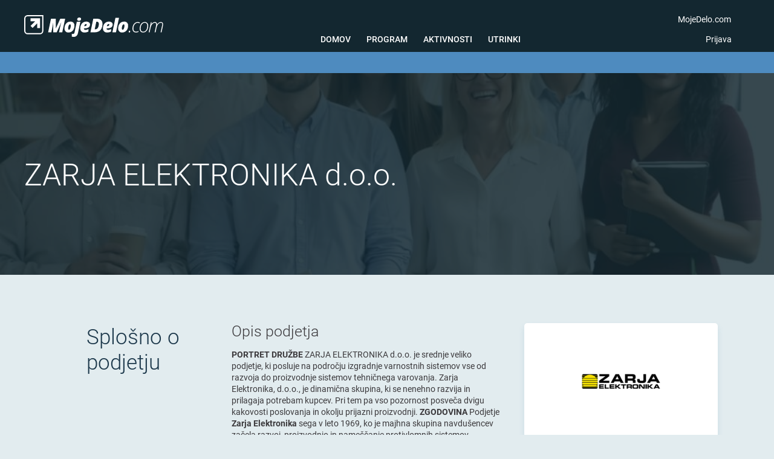

--- FILE ---
content_type: text/html; charset=UTF-8
request_url: https://kariernisejem.com/sponsor/zarja-elektronika-d-o-o/
body_size: 10337
content:
<!DOCTYPE html>
<html lang="sl" xml:lang="sl" xmlns="http://www.w3.org/1999/xhtml">
<head>
    		<script type="text/javascript">window.gdprAppliesGlobally=true;(function(){function a(e){if(!window.frames[e]){if(document.body&&document.body.firstChild){var t=document.body;var n=document.createElement("iframe");n.style.display="none";n.name=e;n.title=e;t.insertBefore(n,t.firstChild)}
			else{setTimeout(function(){a(e)},5)}}}function e(n,r,o,c,s){function e(e,t,n,a){if(typeof n!=="function"){return}if(!window[r]){window[r]=[]}var i=false;if(s){i=s(e,t,n)}if(!i){window[r].push({command:e,parameter:t,callback:n,version:a})}}e.stub=true;function t(a){if(!window[n]||window[n].stub!==true){return}if(!a.data){return}
				var i=typeof a.data==="string";var e;try{e=i?JSON.parse(a.data):a.data}catch(t){return}if(e[o]){var r=e[o];window[n](r.command,r.parameter,function(e,t){var n={};n[c]={returnValue:e,success:t,callId:r.callId};a.source.postMessage(i?JSON.stringify(n):n,"*")},r.version)}}
				if(typeof window[n]!=="function"){window[n]=e;if(window.addEventListener){window.addEventListener("message",t,false)}else{window.attachEvent("onmessage",t)}}}e("__tcfapi","__tcfapiBuffer","__tcfapiCall","__tcfapiReturn");a("__tcfapiLocator");(function(e){
				var t=document.createElement("script");t.id="spcloader";t.type="text/javascript";t.async=true;t.src="https://sdk.privacy-center.org/"+e+"/loader.js?target="+document.location.hostname;t.charset="utf-8";var n=document.getElementsByTagName("script")[0];n.parentNode.insertBefore(t,n)})("938bbf47-f443-4ae0-ab2a-c965bfd2f72d")})();
		</script>

		<!-- Google Tag Manager -->
		<script>window.dataLayer=window.dataLayer || [];</script>
		<script>(function(w,d,s,l,i){w[l]=w[l]||[];w[l].push(

				{'gtm.start': new Date().getTime(),event:'gtm.js'}
			);var f=d.getElementsByTagName(s)[0],
				j=d.createElement(s),dl=l!='dataLayer'?'&l='+l:'';j.async=true;j.src=
				'https://www.googletagmanager.com/gtm.js?id='+i+dl;f.parentNode.insertBefore(j,f);
			})(window,document,'script','dataLayer','GTM-W5MXCCT');
		</script>
		<!-- End Google Tag Manager -->
        <meta http-equiv="content-type" content="text/html; charset=UTF-8" />
    <meta http-equiv="X-UA-Compatible" content="IE=edge">
    <meta name="viewport" content="width=device-width, initial-scale=1, shrink-to-fit=no">
    <meta name="format-detection" content="telephone=no">
    <meta content="karierni-sejem" name="application-name">
    <meta content="karierni-sejem" name="author">
    <meta content="#ffffff" name="theme-color">
    <meta content="#ffffff" name="msapplication-navbutton-color"/>
    <meta content="#2d89ef" name="msapplication-TileColor">
    <meta content="black-translucent" name="apple-mobile-web-app-status-bar-style">
    <meta content="karierni-sejem" name="apple-mobile-web-app-capable">
    <meta name='robots' content='index, follow, max-image-preview:large, max-snippet:-1, max-video-preview:-1' />

	<title>ZARJA ELEKTRONIKA, d.o.o. - Karierni sejem</title>
	<link rel="canonical" href="https://kariernisejem.com/sponsor/zarja-elektronika-d-o-o/" />
	<meta property="og:locale" content="en_US" />
	<meta property="og:type" content="article" />
	<meta property="og:title" content="ZARJA ELEKTRONIKA, d.o.o. - Karierni sejem" />
	<meta property="og:url" content="https://kariernisejem.com/sponsor/zarja-elektronika-d-o-o/" />
	<meta property="og:site_name" content="Karierni sejem" />
	<meta property="article:modified_time" content="2025-10-03T09:42:56+00:00" />
	<meta property="og:image" content="https://kariernisejem.com/wp-content/uploads/2021/09/zarja.png" />
	<meta property="og:image:width" content="160" />
	<meta property="og:image:height" content="160" />
	<meta property="og:image:type" content="image/png" />
	<meta name="twitter:card" content="summary_large_image" />
	<meta name="twitter:label1" content="Est. reading time" />
	<meta name="twitter:data1" content="1 minute" />
	<script type="application/ld+json" class="yoast-schema-graph">{"@context":"https://schema.org","@graph":[{"@type":"WebPage","@id":"https://kariernisejem.com/sponsor/zarja-elektronika-d-o-o/","url":"https://kariernisejem.com/sponsor/zarja-elektronika-d-o-o/","name":"ZARJA ELEKTRONIKA, d.o.o. - Karierni sejem","isPartOf":{"@id":"https://kariernisejem.com/#website"},"primaryImageOfPage":{"@id":"https://kariernisejem.com/sponsor/zarja-elektronika-d-o-o/#primaryimage"},"image":{"@id":"https://kariernisejem.com/sponsor/zarja-elektronika-d-o-o/#primaryimage"},"thumbnailUrl":"https://kariernisejem.com/wp-content/uploads/2021/09/zarja.png","datePublished":"2021-09-03T10:58:04+00:00","dateModified":"2025-10-03T09:42:56+00:00","breadcrumb":{"@id":"https://kariernisejem.com/sponsor/zarja-elektronika-d-o-o/#breadcrumb"},"inLanguage":"en-US","potentialAction":[{"@type":"ReadAction","target":["https://kariernisejem.com/sponsor/zarja-elektronika-d-o-o/"]}]},{"@type":"ImageObject","inLanguage":"en-US","@id":"https://kariernisejem.com/sponsor/zarja-elektronika-d-o-o/#primaryimage","url":"https://kariernisejem.com/wp-content/uploads/2021/09/zarja.png","contentUrl":"https://kariernisejem.com/wp-content/uploads/2021/09/zarja.png","width":160,"height":160,"caption":"Zarja elektronika logotip"},{"@type":"BreadcrumbList","@id":"https://kariernisejem.com/sponsor/zarja-elektronika-d-o-o/#breadcrumb","itemListElement":[{"@type":"ListItem","position":1,"name":"Home","item":"https://kariernisejem.com/"},{"@type":"ListItem","position":2,"name":"Sponsors","item":"https://kariernisejem.com/sponsor/"},{"@type":"ListItem","position":3,"name":"ZARJA ELEKTRONIKA, d.o.o."}]},{"@type":"WebSite","@id":"https://kariernisejem.com/#website","url":"https://kariernisejem.com/","name":"Karierni sejem","description":"MojeDelo.com","potentialAction":[{"@type":"SearchAction","target":{"@type":"EntryPoint","urlTemplate":"https://kariernisejem.com/?s={search_term_string}"},"query-input":{"@type":"PropertyValueSpecification","valueRequired":true,"valueName":"search_term_string"}}],"inLanguage":"en-US"}]}</script>


<style id='wp-img-auto-sizes-contain-inline-css' type='text/css'>
img:is([sizes=auto i],[sizes^="auto," i]){contain-intrinsic-size:3000px 1500px}
/*# sourceURL=wp-img-auto-sizes-contain-inline-css */
</style>
<style id='classic-theme-styles-inline-css' type='text/css'>
/*! This file is auto-generated */
.wp-block-button__link{color:#fff;background-color:#32373c;border-radius:9999px;box-shadow:none;text-decoration:none;padding:calc(.667em + 2px) calc(1.333em + 2px);font-size:1.125em}.wp-block-file__button{background:#32373c;color:#fff;text-decoration:none}
/*# sourceURL=/wp-includes/css/classic-themes.min.css */
</style>
<link rel='stylesheet' id='main_css-css' href='https://kariernisejem.com/wp-content/themes/karierni_sejem_new/public/css/bundle.css?ver=1.3.1' type='text/css' media='all' />
<link rel="icon" href="https://kariernisejem.com/wp-content/uploads/2021/09/cropped-Thumb-32x32.png" sizes="32x32" />
<link rel="icon" href="https://kariernisejem.com/wp-content/uploads/2021/09/cropped-Thumb-192x192.png" sizes="192x192" />
<link rel="apple-touch-icon" href="https://kariernisejem.com/wp-content/uploads/2021/09/cropped-Thumb-180x180.png" />
<meta name="msapplication-TileImage" content="https://kariernisejem.com/wp-content/uploads/2021/09/cropped-Thumb-270x270.png" />
<style id='global-styles-inline-css' type='text/css'>
:root{--wp--preset--aspect-ratio--square: 1;--wp--preset--aspect-ratio--4-3: 4/3;--wp--preset--aspect-ratio--3-4: 3/4;--wp--preset--aspect-ratio--3-2: 3/2;--wp--preset--aspect-ratio--2-3: 2/3;--wp--preset--aspect-ratio--16-9: 16/9;--wp--preset--aspect-ratio--9-16: 9/16;--wp--preset--color--black: #000000;--wp--preset--color--cyan-bluish-gray: #abb8c3;--wp--preset--color--white: #ffffff;--wp--preset--color--pale-pink: #f78da7;--wp--preset--color--vivid-red: #cf2e2e;--wp--preset--color--luminous-vivid-orange: #ff6900;--wp--preset--color--luminous-vivid-amber: #fcb900;--wp--preset--color--light-green-cyan: #7bdcb5;--wp--preset--color--vivid-green-cyan: #00d084;--wp--preset--color--pale-cyan-blue: #8ed1fc;--wp--preset--color--vivid-cyan-blue: #0693e3;--wp--preset--color--vivid-purple: #9b51e0;--wp--preset--gradient--vivid-cyan-blue-to-vivid-purple: linear-gradient(135deg,rgb(6,147,227) 0%,rgb(155,81,224) 100%);--wp--preset--gradient--light-green-cyan-to-vivid-green-cyan: linear-gradient(135deg,rgb(122,220,180) 0%,rgb(0,208,130) 100%);--wp--preset--gradient--luminous-vivid-amber-to-luminous-vivid-orange: linear-gradient(135deg,rgb(252,185,0) 0%,rgb(255,105,0) 100%);--wp--preset--gradient--luminous-vivid-orange-to-vivid-red: linear-gradient(135deg,rgb(255,105,0) 0%,rgb(207,46,46) 100%);--wp--preset--gradient--very-light-gray-to-cyan-bluish-gray: linear-gradient(135deg,rgb(238,238,238) 0%,rgb(169,184,195) 100%);--wp--preset--gradient--cool-to-warm-spectrum: linear-gradient(135deg,rgb(74,234,220) 0%,rgb(151,120,209) 20%,rgb(207,42,186) 40%,rgb(238,44,130) 60%,rgb(251,105,98) 80%,rgb(254,248,76) 100%);--wp--preset--gradient--blush-light-purple: linear-gradient(135deg,rgb(255,206,236) 0%,rgb(152,150,240) 100%);--wp--preset--gradient--blush-bordeaux: linear-gradient(135deg,rgb(254,205,165) 0%,rgb(254,45,45) 50%,rgb(107,0,62) 100%);--wp--preset--gradient--luminous-dusk: linear-gradient(135deg,rgb(255,203,112) 0%,rgb(199,81,192) 50%,rgb(65,88,208) 100%);--wp--preset--gradient--pale-ocean: linear-gradient(135deg,rgb(255,245,203) 0%,rgb(182,227,212) 50%,rgb(51,167,181) 100%);--wp--preset--gradient--electric-grass: linear-gradient(135deg,rgb(202,248,128) 0%,rgb(113,206,126) 100%);--wp--preset--gradient--midnight: linear-gradient(135deg,rgb(2,3,129) 0%,rgb(40,116,252) 100%);--wp--preset--font-size--small: 13px;--wp--preset--font-size--medium: 20px;--wp--preset--font-size--large: 36px;--wp--preset--font-size--x-large: 42px;--wp--preset--spacing--20: 0.44rem;--wp--preset--spacing--30: 0.67rem;--wp--preset--spacing--40: 1rem;--wp--preset--spacing--50: 1.5rem;--wp--preset--spacing--60: 2.25rem;--wp--preset--spacing--70: 3.38rem;--wp--preset--spacing--80: 5.06rem;--wp--preset--shadow--natural: 6px 6px 9px rgba(0, 0, 0, 0.2);--wp--preset--shadow--deep: 12px 12px 50px rgba(0, 0, 0, 0.4);--wp--preset--shadow--sharp: 6px 6px 0px rgba(0, 0, 0, 0.2);--wp--preset--shadow--outlined: 6px 6px 0px -3px rgb(255, 255, 255), 6px 6px rgb(0, 0, 0);--wp--preset--shadow--crisp: 6px 6px 0px rgb(0, 0, 0);}:where(.is-layout-flex){gap: 0.5em;}:where(.is-layout-grid){gap: 0.5em;}body .is-layout-flex{display: flex;}.is-layout-flex{flex-wrap: wrap;align-items: center;}.is-layout-flex > :is(*, div){margin: 0;}body .is-layout-grid{display: grid;}.is-layout-grid > :is(*, div){margin: 0;}:where(.wp-block-columns.is-layout-flex){gap: 2em;}:where(.wp-block-columns.is-layout-grid){gap: 2em;}:where(.wp-block-post-template.is-layout-flex){gap: 1.25em;}:where(.wp-block-post-template.is-layout-grid){gap: 1.25em;}.has-black-color{color: var(--wp--preset--color--black) !important;}.has-cyan-bluish-gray-color{color: var(--wp--preset--color--cyan-bluish-gray) !important;}.has-white-color{color: var(--wp--preset--color--white) !important;}.has-pale-pink-color{color: var(--wp--preset--color--pale-pink) !important;}.has-vivid-red-color{color: var(--wp--preset--color--vivid-red) !important;}.has-luminous-vivid-orange-color{color: var(--wp--preset--color--luminous-vivid-orange) !important;}.has-luminous-vivid-amber-color{color: var(--wp--preset--color--luminous-vivid-amber) !important;}.has-light-green-cyan-color{color: var(--wp--preset--color--light-green-cyan) !important;}.has-vivid-green-cyan-color{color: var(--wp--preset--color--vivid-green-cyan) !important;}.has-pale-cyan-blue-color{color: var(--wp--preset--color--pale-cyan-blue) !important;}.has-vivid-cyan-blue-color{color: var(--wp--preset--color--vivid-cyan-blue) !important;}.has-vivid-purple-color{color: var(--wp--preset--color--vivid-purple) !important;}.has-black-background-color{background-color: var(--wp--preset--color--black) !important;}.has-cyan-bluish-gray-background-color{background-color: var(--wp--preset--color--cyan-bluish-gray) !important;}.has-white-background-color{background-color: var(--wp--preset--color--white) !important;}.has-pale-pink-background-color{background-color: var(--wp--preset--color--pale-pink) !important;}.has-vivid-red-background-color{background-color: var(--wp--preset--color--vivid-red) !important;}.has-luminous-vivid-orange-background-color{background-color: var(--wp--preset--color--luminous-vivid-orange) !important;}.has-luminous-vivid-amber-background-color{background-color: var(--wp--preset--color--luminous-vivid-amber) !important;}.has-light-green-cyan-background-color{background-color: var(--wp--preset--color--light-green-cyan) !important;}.has-vivid-green-cyan-background-color{background-color: var(--wp--preset--color--vivid-green-cyan) !important;}.has-pale-cyan-blue-background-color{background-color: var(--wp--preset--color--pale-cyan-blue) !important;}.has-vivid-cyan-blue-background-color{background-color: var(--wp--preset--color--vivid-cyan-blue) !important;}.has-vivid-purple-background-color{background-color: var(--wp--preset--color--vivid-purple) !important;}.has-black-border-color{border-color: var(--wp--preset--color--black) !important;}.has-cyan-bluish-gray-border-color{border-color: var(--wp--preset--color--cyan-bluish-gray) !important;}.has-white-border-color{border-color: var(--wp--preset--color--white) !important;}.has-pale-pink-border-color{border-color: var(--wp--preset--color--pale-pink) !important;}.has-vivid-red-border-color{border-color: var(--wp--preset--color--vivid-red) !important;}.has-luminous-vivid-orange-border-color{border-color: var(--wp--preset--color--luminous-vivid-orange) !important;}.has-luminous-vivid-amber-border-color{border-color: var(--wp--preset--color--luminous-vivid-amber) !important;}.has-light-green-cyan-border-color{border-color: var(--wp--preset--color--light-green-cyan) !important;}.has-vivid-green-cyan-border-color{border-color: var(--wp--preset--color--vivid-green-cyan) !important;}.has-pale-cyan-blue-border-color{border-color: var(--wp--preset--color--pale-cyan-blue) !important;}.has-vivid-cyan-blue-border-color{border-color: var(--wp--preset--color--vivid-cyan-blue) !important;}.has-vivid-purple-border-color{border-color: var(--wp--preset--color--vivid-purple) !important;}.has-vivid-cyan-blue-to-vivid-purple-gradient-background{background: var(--wp--preset--gradient--vivid-cyan-blue-to-vivid-purple) !important;}.has-light-green-cyan-to-vivid-green-cyan-gradient-background{background: var(--wp--preset--gradient--light-green-cyan-to-vivid-green-cyan) !important;}.has-luminous-vivid-amber-to-luminous-vivid-orange-gradient-background{background: var(--wp--preset--gradient--luminous-vivid-amber-to-luminous-vivid-orange) !important;}.has-luminous-vivid-orange-to-vivid-red-gradient-background{background: var(--wp--preset--gradient--luminous-vivid-orange-to-vivid-red) !important;}.has-very-light-gray-to-cyan-bluish-gray-gradient-background{background: var(--wp--preset--gradient--very-light-gray-to-cyan-bluish-gray) !important;}.has-cool-to-warm-spectrum-gradient-background{background: var(--wp--preset--gradient--cool-to-warm-spectrum) !important;}.has-blush-light-purple-gradient-background{background: var(--wp--preset--gradient--blush-light-purple) !important;}.has-blush-bordeaux-gradient-background{background: var(--wp--preset--gradient--blush-bordeaux) !important;}.has-luminous-dusk-gradient-background{background: var(--wp--preset--gradient--luminous-dusk) !important;}.has-pale-ocean-gradient-background{background: var(--wp--preset--gradient--pale-ocean) !important;}.has-electric-grass-gradient-background{background: var(--wp--preset--gradient--electric-grass) !important;}.has-midnight-gradient-background{background: var(--wp--preset--gradient--midnight) !important;}.has-small-font-size{font-size: var(--wp--preset--font-size--small) !important;}.has-medium-font-size{font-size: var(--wp--preset--font-size--medium) !important;}.has-large-font-size{font-size: var(--wp--preset--font-size--large) !important;}.has-x-large-font-size{font-size: var(--wp--preset--font-size--x-large) !important;}
/*# sourceURL=global-styles-inline-css */
</style>
</head>
<body>
			<!-- Google Tag Manager (noscript) -->
		<noscript><iframe src="https://www.googletagmanager.com/ns.html?id=GTM-W5MXCCT"
						  height="0" width="0" style="display:none;visibility:hidden"></iframe></noscript>
		<!-- End Google Tag Manager (noscript) -->
	<header class="header-main ">
	<div class="container">
		<div class="header-main__inner">

							<a href="https://kariernisejem.com" class="header-main__logo">
					<img src="https://kariernisejem.com/wp-content/uploads/2021/08/logo-1.svg" alt="" height="100" width="100">
				</a>
			
			<button aria-expanded="false" class="mobile-hamburger : d-md-none" aria-label="">
				<span class="bars" aria-hidden="true"></span>
				<span class="bars" aria-hidden="true"></span>
				<span class="bars" aria-hidden="true"></span>
			</button>

			<div class="menu">
	<nav aria-label="Primary navigation">
		<ul>
			
				<li class="menu__item : level-1  ">
					<a class="menu__link : level-1" href="https://kariernisejem.com/">Domov</a>

									</li>

			
				<li class="menu__item : level-1  ">
					<a class="menu__link : level-1" href="https://kariernisejem.com/sample-page-2/programi/">Program</a>

									</li>

			
				<li class="menu__item : level-1 has-submenu ">
					<a class="menu__link : level-1" href="https://kariernisejem.com/aktivnosti/">Aktivnosti</a>

											<button class="menu__arrow">
							<span class="sr-only">Open submenu</span>
							

<i class="icon : icon-chevron-down" style='--icon-color:#fff;'></i>
						</button>

						<div class="menu__dropdown">
							<ul>
																	<li class="menu__item : level-2 ">
										<a class="menu__link : level-2 : text--14" href="https://kariernisejem.com/karierno-svetovanje/">Karierno svetovanje</a>
									</li>
																	<li class="menu__item : level-2 ">
										<a class="menu__link : level-2 : text--14" href="https://kariernisejem.com/foto-koticek/">Foto kotiček</a>
									</li>
																	<li class="menu__item : level-2 ">
										<a class="menu__link : level-2 : text--14" href="https://kariernisejem.com/testiranja/">Testiranja</a>
									</li>
																	<li class="menu__item : level-2 ">
										<a class="menu__link : level-2 : text--14" href="https://kariernisejem.com/obiskovalci/">Priprava na sejem</a>
									</li>
																	<li class="menu__item : level-2 ">
										<a class="menu__link : level-2 : text--14" href="https://kariernisejem.com/nagradne-aktivnosti-ljubljana/">Nagradni »Lov na delo«</a>
									</li>
															</ul>
						</div>
									</li>

			
				<li class="menu__item : level-1  ">
					<a class="menu__link : level-1" href="https://kariernisejem.com/utrinki/">Utrinki</a>

									</li>

					</ul>
	</nav>

			<div class="menu__quick-nav">
			<nav aria-label="Quick navigation">
				<ul>
											<li>
							<a href="http://www.mojedelo.com" class="">MojeDelo.com</a>
						</li>
											<li>
							<a href="" class=""></a>
						</li>
									</ul>
			</nav>
		</div>
	
			<div class="menu__action-links : d-md-none">
							<a href="https://kariernisejem.com/wp-admin/admin-ajax.php?action=openIdLogin" class="header-main__link">Prijava</a>
							<a href="" class="header-main__link"></a>
					</div>
	
	</div>

			<div class="header-main__right">
									<div class="header-main__right-top">
						<div class="header-main__quick-nav">
							<nav aria-label="Quick navigation">
								<ul>
																			<li>
											<a href="http://www.mojedelo.com" class="">MojeDelo.com</a>
										</li>
																			<li>
											<a href="" class=""></a>
										</li>
																	</ul>
							</nav>
						</div>
					</div>
				
				<div class="header-main__right-bottom">

											<a href="https://kariernisejem.com/wp-admin/admin-ajax.php?action=openIdLogin" class="header-main__link : d-xs-none : d-md-block">Prijava</a>
											<a href="" class="header-main__link : d-xs-none : d-md-block"></a>
					
					
					
				</div>

			</div>

		</div>
	</div>

</header>
	<main class="main">
		<section class="sc-general : sc-banner" tabindex="-1" role="contentinfo">
	<div
		class="banner     "
	>
		 	
<div class="image-aspect : image-aspect--cover">
	<div class="image-aspect__bg" data-responsive="responsive-bg-image">
		<img class="responsive-bg-img" src="https://kariernisejem.com/wp-content/uploads/2021/08/card_08.jpg" alt="Ozadje za razstavljavce">
	</div>
</div>
 
		<div class="container">
			<div class="banner__content-wrapper">
				<div class="banner__content">
					  	

<div class="title : title--h1">
			<h1>ZARJA ELEKTRONIKA d.o.o.</h1>
	</div>
					 				</div>

											</div>
		</div>
	</div>
	<div class="margin : margin--80"></div>
</section>
<section class="sc-general : sc-partner-detail" tabindex="-1" role="contentinfo">
	<article class="partner-detail">
		<div class="container">
			<div class="row">
				<div class="col-lg-7 : col-md-8 : col-xs-12 : col-lg-offset-1">

					<div class="partner-detail__content">
													<div class="information-block">

			<div class="information-block__title">
				

<div class="title : title--h2">
			<h2>Splošno o podjetju</h2>
	</div>
		</div>
	
	<div class="information-block__content">
					<div class="editor-text ">
			<h3>Opis podjetja</h3>
<p><strong>PORTRET DRUŽBE</strong> ZARJA ELEKTRONIKA d.o.o. je srednje veliko podjetje, ki posluje na področju izgradnje varnostnih sistemov vse od razvoja do proizvodnje sistemov tehničnega varovanja. Zarja Elektronika, d.o.o., je dinamična skupina, ki se nenehno razvija in prilagaja potrebam kupcev. Pri tem pa vso pozornost posveča dvigu kakovosti poslovanja in okolju prijazni proizvodnji. <strong>ZGODOVINA</strong> Podjetje <strong>Zarja Elektronika</strong> sega v leto 1969, ko je majhna skupina navdušencev začela razvoj, proizvodnjo in nameščanje protivlomnih sistemov. <br />Od davnih začetkov pa do danes se je <strong>Zarja Elektronika</strong> z vztrajnim delom, lastnim znanjem in razvojem, nenehnim strokovnim izpopolnjevanjem, sledenjem svetovnim trendom in izvedbo tehnično najzahtevnejših projektov razvila v dinamično vodilno strukturo s preko devetdeset zaposlenimi. <br /><strong>LASTNI PROIZVODI IN STORITVE</strong> ZARJA ELEKTRONIKA se je z vztrajnim delom, lastnim znanjem in razvojem, nenehnim strokovnim izpopolnjevanjem, sledenjem svetovnim trendom razvila v dinamično vodilno strukturo s sedemindevetdeset (97) zaposlenimi. S timskim delom in prilagodljivostjo lastne, v prihodnost usmerjene razvojne skupine je korak pred konkurenco in v koraku s svetovnimi trendi. Na izzive prihodnosti odgovarja s kreativnim iskanjem izboljšanih rešitev in razvojem novih. Širok nabor naprav in sistemov lastnega razvoja in proizvodnje omogočajo, v primerjavi z izdelki velikih proizvajalcev, veliko prilagodljivost uporabnikovim željam in potrebam – izdelavo sistemov »po meri kupca«. Komponente sistema so med seboj preprosto združljive in nadgradljive, kar pomeni, da ni poljubno prilagodljiva le velikost sistema, ampak tudi njegova funkcionalnost. Izbor lastnih izdelkov dopolnjuje s komponentami vodilnih svetovnih proizvajalcev opreme za tehnično varovanje. Svojim strankam nudi izdelavo projektov &#8220;na ključ&#8221;, od lastnega razvoja, svetovanja, idejne zasnove, projektiranja, inženiringa pa do končne izvedbe – namestitve, zagona sistema ter kasnejšega rednega servisiranja in vzdrževanja.</p>
<h3>Glavne dejavnosti podjetja</h3>
<p><strong>ZARJA ELEKTRONIKA IMA EKSPERTNA ZNANJA, DOLGOLETNE IZKUŠNJE IN USKLAJENE USPOSOBLJENE EKIPE, KI OBVLADAJO NASLEDNJA PODROČJA TEHNIČNEGA VAROVANJA:</strong></p>
<ul>
<li>Sistem odkrivanja in javljanja požara.</li>
<li>Sistem javljanja vloma.</li>
<li>Sistem videonadzora.</li>
<li>Sistem SOS signalizacije.</li>
<li>Grafični Nadzorni Center in alarm management sistem (GNC in AMS).</li>
<li>Gasilni sistemi.</li>
<li>Sistem javljanja plina.</li>
<li>Sistem registracijo prisotnosti in delovnega časa.</li>
<li>Sistem kontrole dostopa.</li>
</ul>
<h3>Organizacijska struktura in klima</h3>
<p>Zarjani smo odgovorni ljudje, ki se zavedajo, da je varnost temelj vseh segmentov poslovanja in življenja. Temeljna odgovornost vseh sodelavcev Zarje pa je usmerjena k najpomembnejši vrednoti podjetniške kulture, zadovoljstvu naročnika s konkurenčno prednostjo in kakovostjo Zarje Elektronike. Odličnost tehničnih rešitev in s tem varnosti ljudi in premoženja nas povezuje in navdihuje.</p>
<h3>Naša vizija in cilji</h3>
<p><strong>VIZIJA</strong> Vizija Zarje Elektronike d.o.o. že nekaj časa presega meje Slovenije. Vizija Zarje Elektronike je postati <strong>vodilna</strong> družba, »<strong>quality leader</strong>« na področju <strong>tehničnega varovanja</strong> v slovenskem in širšem regionalnem prostoru. Kriteriji so predvsem prepoznavnost, organiziranost, kakovost in pripadnost zaposlenih, perspektiva razvoja ter internacionalizacija poslovanja.</p>

		</div>
		
			</div>

</div>
													<div class="information-block">

			<div class="information-block__title">
				

<div class="title : title--h2">
			<h2>Zaposlovanje</h2>
	</div>
		</div>
	
	<div class="information-block__content">
					<div class="editor-text ">
			<h3>Delovna mesta, katera želimo zapolniti</h3>
<ul>
<li>Serviser monter požarnih in drugih varnostnih sistemov</li>
<li>Programer v razvoju</li>
<li>Projektant</li>
</ul>
<p>Prijava je možna tudi prek portala<a href="https://www.mojedelo.com/oglas/zarja/38e9d293-fbca-4939-91e4-2f8a6e807c96"> MojeDelo.com</a>.</p>
<h3>Kaj pričakujemo od svojih zaposlenih</h3>
<p>Navdušenje za pridobivanje novega znanja, timskega duha, natančnost in vestnost.</p>
<h3>Kaj ponujamo svojim zaposlenim</h3>
<p>Vsak izmed nas igra veliko vlogo pri uspehu našega podjetja in za zahvalo ponujamo:</p>
<ul>
<li>Fleksibilen delovni čas,</li>
<li>Vsak teden gajbica svežega sadja,</li>
<li>Praznovanj pusta in sladkanje s svežimi krofi,</li>
<li>Darilo ob prazniku velika noč,</li>
<li>Druženje na piknikih, novoletnih zabavah,</li>
<li>Dodatna zavarovanja, ki ponujajo večjo varnost zaposlenih in družinskih članov,</li>
<li>Majhne pozornosti, ki polepšajo delavnik,</li>
<li>Stimulativno nagrajevanje.</li>
</ul>

		</div>
		
			</div>

</div>
													<div class="information-block">

			<div class="information-block__title">
				

<div class="title : title--h2">
			<h2>Odprte pozicije</h2>
	</div>
		</div>
	
	<div class="information-block__content">
					<div class="editor-text ">
			<p><a href="https://www.mojedelo.com/razlicni-profili-mz/d-547800" target="_blank" rel="noopener">Prijava na delovno mesto prek portala MojeDelo.com.</a></p>

		</div>
		
			</div>

</div>
											</div>

				</div>
				<div class="col-md-4 : col-xs-12">

											<article class="partner-card">

			<div class="partner-card__logo : d-flex-cc">
			<img src="https://kariernisejem.com/wp-content/uploads/2021/09/zarja.png" alt="Zarja elektronika logotip" width="100" height="100">
		</div>
		<div class="margin : margin--24"></div>
	
			<div class="editor-text ">
			<h6>SPLETNA STRAN</h6><br />
<p><a href="https://www.zarja.com">https://www.zarja.com</a></p><br />
<h6>LOKACIJA</h6><br />
<p>Kovinarska cesta 4, 1241 Kamnik</p><br />
<h6>E-MAIL</h6><br />
<p><a href="mailto:kadri@zarja.com">kadri@zarja.com</a></p><br />
<h6>TELEFON</h6><br />
<p>01 831 74 88</p>
		</div>
	
			<div class="social-nav">
				

<div class="title : title--h6">
			<h6>Social</h6>
	</div>
		<ul>
					<li>
				<a class="social-nav__link : social-nav__link-facebook : d-flex-cc" href="https://www.facebook.com/ZarjaElektronika" rel="noopener noreferrer" target="_blank">
					<span class="sr-only">facebook</span>
					

<i class="icon : icon-facebook" ></i>
				</a>
			</li>
					<li>
				<a class="social-nav__link : social-nav__link-linkedin : d-flex-cc" href="https://www.linkedin.com/company/zarja-elektronika/mycompany/?viewAsMember=true" rel="noopener noreferrer" target="_blank">
					<span class="sr-only">linkedin</span>
					

<i class="icon : icon-linkedin" ></i>
				</a>
			</li>
					<li>
				<a class="social-nav__link : social-nav__link-youtube : d-flex-cc" href="https://www.youtube.com/watch?v=rjYDlO1S2lQ" rel="noopener noreferrer" target="_blank">
					<span class="sr-only">youtube</span>
					

<i class="icon : icon-youtube" ></i>
				</a>
			</li>
					<li>
				<a class="social-nav__link : social-nav__link-youtube : d-flex-cc" href="https://www.youtube.com/watch?v=p3osctJ56YQ" rel="noopener noreferrer" target="_blank">
					<span class="sr-only">youtube</span>
					

<i class="icon : icon-youtube" ></i>
				</a>
			</li>
					<li>
				<a class="social-nav__link : social-nav__link-youtube : d-flex-cc" href="https://www.youtube.com/watch?v=EpLbxY64Z4Q" rel="noopener noreferrer" target="_blank">
					<span class="sr-only">youtube</span>
					

<i class="icon : icon-youtube" ></i>
				</a>
			</li>
			</ul>
</div>
	
</article>
					
				</div>
			</div>
		</div>
	</article>
	<div class="margin : margin--80"></div>
</section>
	</main>
<footer class="footer-main : text--16" tabindex="-1" role="contentinfo">
	<div class="container">
		<div class="footer-main__top">
			<div class="row">

									<div class="col-lg-2 : col-xs-12">
						<div class="footer-main__logo">
							<a href="https://www.mojedelo.com/" target="_blank">
								<img src="https://kariernisejem.com/wp-content/uploads/2021/08/logo.svg" alt="Logo" width="100" height="100">
							</a>
						</div>
					</div>
				
									<div class="col-lg-2 : col-sm-3 : col-xs-12">
						<div class="footer-main__title : text--18">
							<h2>Za obiskovalce</h2>
						</div>
						<nav class="footer-main__nav">
							<ul>
																	<li>
																					<a class="footer-main__nav-link : text--16" href="https://www.mojedelo.com/app" target="_blank" rel="noopener noreferrer">Aplikacija MojeDelo.com</a>
																			</li>
																	<li>
																					<a class="footer-main__nav-link : text--16" href="https://kariernisejem.com/tloris/" target="_blank" rel="noopener noreferrer">Tloris</a>
																			</li>
																	<li>
																					<a class="footer-main__nav-link : text--16" href="https://kariernisejem.com/razstavljavci/">Razstavljavci</a>
																			</li>
																	<li>
																					<a class="footer-main__nav-link : text--16" href="https://kariernisejem.com/aktivnosti/">Aktivnosti na sejmu</a>
																			</li>
																	<li>
																					<a class="footer-main__nav-link : text--16" href="https://kariernisejem.com/obiskovalci/">Napotki za obiskovalce</a>
																			</li>
																	<li>
																					<a class="footer-main__nav-link : text--16" href="mailto:podpora@mojedelo.com">Pomoč</a>
																			</li>
															</ul>
						</nav>
					</div>
									<div class="col-lg-2 : col-sm-3 : col-xs-12">
						<div class="footer-main__title : text--18">
							<h2>Za delodajalce</h2>
						</div>
						<nav class="footer-main__nav">
							<ul>
																	<li>
																					<a class="footer-main__nav-link : text--16" href="https://kariernisejem.com/delodajalci/">Napotki za razstavljavce</a>
																			</li>
															</ul>
						</nav>
					</div>
									<div class="col-lg-2 : col-sm-3 : col-xs-12">
						<div class="footer-main__title : text--18">
							<h2>Hitre povezave</h2>
						</div>
						<nav class="footer-main__nav">
							<ul>
																	<li>
																					<a class="footer-main__nav-link : text--16" href="https://kariernisejem.com/za-medije/">Za medije</a>
																			</li>
																	<li>
																					<a class="footer-main__nav-link : text--16" href="https://kariernisejem.com/programi/">Program</a>
																			</li>
																	<li>
																					<a class="footer-main__nav-link : text--16" href="https://kariernisejem.com/razstavljavci/">Razstavljavci</a>
																			</li>
																	<li>
																					<a class="footer-main__nav-link : text--16" href="https://kariernisejem.com/nagradne-aktivnosti/">Nagradni Lov na delo</a>
																			</li>
															</ul>
						</nav>
					</div>
				
									<div class="col-lg-3 : col-sm-3 : col-xs-12">
						<div class="footer-main__title : text--18">
							<h2>Kontaktni podatki</h2>
						</div>
						<address><p>Styria digital marketplaces, d.o.o. Verovškova ulica 55</p>
<p>1000 Ljubljana</p>
<p>SI</p>
<p>&nbsp;</p>
<p>E-mail: <a href="mailto:podpora@mojedelo.com">podpora@mojedelo.com</a></p>
<p>&nbsp;</p>
<p>Tel: <a href="tel:+386801335">080 13 35</a> </p>
</address>
					</div>
				
									<div class="col-lg-1 : col-xs-12">
						<div class="social-nav">
		<ul>
					<li>
				<a class="social-nav__link : social-nav__link-linkedin : d-flex-cc" href="https://si.linkedin.com/company/mojedelo" rel="noopener noreferrer" target="_blank">
					<span class="sr-only">linkedin</span>
					

<i class="icon : icon-linkedin" ></i>
				</a>
			</li>
					<li>
				<a class="social-nav__link : social-nav__link-facebook : d-flex-cc" href="https://sl-si.facebook.com/MojeDelo" rel="noopener noreferrer" target="_blank">
					<span class="sr-only">facebook</span>
					

<i class="icon : icon-facebook" ></i>
				</a>
			</li>
					<li>
				<a class="social-nav__link : social-nav__link-tiktok : d-flex-cc" href="https://www.tiktok.com/@mojedelo.com" rel="noopener noreferrer" target="_blank">
					<span class="sr-only">tiktok</span>
					

<i class="icon : icon-tiktok" ></i>
				</a>
			</li>
			</ul>
</div>
					</div>
				
			</div>
		</div>
		<div class="footer-main__bottom">

			<div class="footer-main__bottom-nav">
				<nav aria-label="footer nav">
					<ul>
													<li>
								<a class="footer-main__bottom-nav-link : text--16" href="https://kariernisejem.com/pogoji-uporabe/">Pogoji uporabe</a>
							</li>
													<li>
								<a class="footer-main__bottom-nav-link : text--16" href="https://kariernisejem.com/politika-zasebnosti/">Politika zasebnosti</a>
							</li>
													<li>
								<a class="footer-main__bottom-nav-link : text--16" href="javascript:Didomi.preferences.show()">Nastavitev piškotkov</a>
							</li>
											</ul>
				</nav>
			</div>

			<div class="footer-main__copyright">© 2023, MojeDelo.com </div>

		</div>
	</div>

	<div class="modal ">
	<div class="modal__inner">
		<div class="modal__header">
			<button class="modal__close : d-flex-cc" aria-label="Close Modal">
				

<i class="icon : icon-close-large" style='--icon-color:#a4c5d5;'></i>
			</button>
		</div>

		<div class="modal__content">
			
			
					</div>
	</div>
</div>
</footer>
<script type="speculationrules">
{"prefetch":[{"source":"document","where":{"and":[{"href_matches":"/*"},{"not":{"href_matches":["/wp-*.php","/wp-admin/*","/wp-content/uploads/*","/wp-content/*","/wp-content/plugins/*","/wp-content/themes/karierni_sejem_new/*","/*\\?(.+)"]}},{"not":{"selector_matches":"a[rel~=\"nofollow\"]"}},{"not":{"selector_matches":".no-prefetch, .no-prefetch a"}}]},"eagerness":"conservative"}]}
</script>
<script type="text/javascript" id="vendor_js-js-extra">
/* <![CDATA[ */
var localData = {"siteURL":"https://kariernisejem.com/wp-admin/admin-ajax.php","id":"1567"};
//# sourceURL=vendor_js-js-extra
/* ]]> */
</script>
<script type="text/javascript" src="https://kariernisejem.com/wp-content/themes/karierni_sejem_new/public/js/vendor.js?ver=1.3.1" id="vendor_js-js"></script>
<script type="text/javascript" src="https://kariernisejem.com/wp-content/themes/karierni_sejem_new/public/js/bundle.js?ver=1.3.1" id="bundle_js-js"></script>
    </body>
</html>


--- FILE ---
content_type: text/css
request_url: https://kariernisejem.com/wp-content/themes/karierni_sejem_new/public/css/bundle.css?ver=1.3.1
body_size: 74117
content:

.stretched-link::before {
    content: '';
    display: block;
    position: absolute;
    width: 100%;
    height: 100%;
    left: 0;
    top: 0; }

button {
    background: transparent;
    border: 0;
    border-radius: 0;
    box-shadow: none;
    padding: 0;
    font-size: inherit;
    line-height: inherit;
    color: inherit;
    font-weight: inherit;
    font-family: inherit; }

.cover-bg, .covered {
    height: 100%;
    left: 0;
    position: absolute;
    width: 100%;
    top: 0; }

.d-flex-cc {
    display: flex;
    align-items: center;
    justify-content: center; }

.text--14, body {
    font-size: 14px;
    line-height: 1.4; }

.text--64 {
    font-size: 64px;
    line-height: normal;
    color: #ee8f44;
    text-transform: uppercase; }
    @media only screen and (min-width: 1200px) and (max-width: 1439px) {
        .text--64 {
            font-size: 50px; } }
    @media only screen and (min-width: 768px) and (max-width: 1199px) {
        .text--64 {
            font-size: 40px; } }
    @media only screen and (max-width: 767px) {
        .text--64 {
            font-size: 30px; } }

.text--32 {
    font-size: 32px;
    font-weight: 300;
    line-height: 1; }
    @media only screen and (max-width: 1439px) {
        .text--32 {
            line-height: 1.2; } }
    @media only screen and (min-width: 768px) and (max-width: 1199px) {
        .text--32 {
            font-size: 28px; } }
    @media only screen and (max-width: 767px) {
        .text--32 {
            font-size: 24px; } }

.text--24 {
    font-size: 24px;
    line-height: 1.42; }
    @media only screen and (min-width: 1024px) and (max-width: 1199px) {
        .text--24 {
            font-size: 22px; } }
    @media only screen and (max-width: 1023px) {
        .text--24 {
            font-size: 20px; } }

.text--20 {
    font-size: 20px;
    line-height: 1.5; }

.text--18 {
    font-size: 18px;
    line-height: 1.5; }

.text--16 {
    font-size: 16px;
    line-height: 1.4; }

.text--12 {
    font-size: 12px;
    line-height: 1.5; }

.text *,
.title *,
.title-main * {
    color: inherit;
    font-size: inherit;
    font-weight: inherit;
    letter-spacing: inherit;
    line-height: inherit;
    text-transform: inherit;
    text-align: inherit;
    font-style: inherit;
    font-family: inherit;
    background-color: transparent; }

.swiper-pagination-bullet:focus-visible, a:focus-visible, button:focus-visible {
    outline-offset: 0;
    outline: 2.5px solid #4e8bbf; }

*,
*::before,
*::after {
    box-sizing: border-box; }

html {
    font-family: sans-serif;
    line-height: 1.15;
    -webkit-text-size-adjust: 100%;
    -webkit-tap-highlight-color: rgba(0, 0, 0, 0); }

article,
aside,
figcaption,
figure,
footer,
header,
hgroup,
main,
nav,
section {
    display: block; }

body {
    margin: 0;
    text-align: left; }

[tabindex='-1']:focus {
    outline: 0 !important; }

hr {
    box-sizing: content-box;
    height: 0;
    overflow: visible; }

h1,
h2,
h3,
h4,
h5,
h6 {
    margin-top: 0;
    margin-bottom: 1rem; }

p {
    margin-top: 0;
    margin-bottom: 1rem; }

abbr[title],
abbr[data-original-title] {
    text-decoration: underline;
    cursor: help;
    border-bottom: 0;
    text-decoration-skip-ink: none; }

address {
    margin-bottom: 1rem;
    font-style: normal;
    line-height: inherit; }

ol,
ul,
dl {
    margin-top: 0;
    margin-bottom: 1rem; }

ol ol,
ul ul,
ol ul,
ul ol {
    margin-bottom: 0; }

dt {
    font-weight: 700; }

dd {
    margin-bottom: 0.5rem;
    margin-left: 0; }

blockquote {
    margin: 0 0 1rem; }

b,
strong {
    font-weight: 700; }

small {
    font-size: 80%; }

sub,
sup {
    position: relative;
    font-size: 75%;
    line-height: 0;
    vertical-align: baseline; }

sub {
    bottom: -0.25em; }

sup {
    top: -0.5em; }

a {
    text-decoration: none;
    background-color: transparent; }
    a:hover, a:focus {
        text-decoration: none; }

a:not([href]):not([tabindex]) {
    text-decoration: none; }
    a:not([href]):not([tabindex]):hover, a:not([href]):not([tabindex]):focus {
        text-decoration: none; }
    a:not([href]):not([tabindex]):focus {
        outline: 0; }

pre,
code,
kbd,
samp {
    font-family: monospace;
    font-size: 1em; }

pre {
    margin-top: 0;
    margin-bottom: 1rem;
    overflow: auto; }

figure {
    margin: 0 0 1rem; }

img {
    vertical-align: middle;
    border-style: none; }

svg {
    overflow: hidden;
    vertical-align: middle; }

table {
    border-collapse: collapse; }

caption {
    padding-top: 8px;
    padding-bottom: 8px;
    text-align: left;
    caption-side: bottom; }

th {
    text-align: inherit; }

label {
    display: inline-block;
    margin-bottom: 1rem; }

button {
    border-radius: 0;
    text-transform: none;
    cursor: pointer;
    -webkit-appearance: button; }

input,
select,
optgroup,
textarea {
    margin: 0;
    font-family: inherit;
    font-size: inherit;
    line-height: inherit; }

select {
    word-wrap: normal;
    text-transform: none; }

input {
    overflow: visible; }

[type="button"],
[type="reset"],
[type="submit"] {
    -webkit-appearance: button; }

button::-moz-focus-inner,
[type='button']::-moz-focus-inner,
[type='reset']::-moz-focus-inner,
[type='submit']::-moz-focus-inner {
    padding: 0;
    border-style: none; }

input[type='radio'],
input[type='checkbox'] {
    box-sizing: border-box;
    padding: 0; }

input[type='date'],
input[type='time'],
input[type='datetime-local'],
input[type='month'] {
    -webkit-appearance: listbox; }

textarea {
    overflow: auto;
    resize: vertical; }

fieldset {
    min-width: 0;
    padding: 0;
    margin: 0;
    border: 0; }

legend {
    display: block;
    width: 100%;
    max-width: 100%;
    padding: 0;
    margin-bottom: 0.5rem;
    font-size: 1.5rem;
    line-height: inherit;
    color: inherit;
    white-space: normal; }

progress {
    vertical-align: baseline; }

[type='number']::-webkit-inner-spin-button,
[type='number']::-webkit-outer-spin-button {
    height: auto; }

[type='search'] {
    outline-offset: -2px;
    -webkit-appearance: none; }

[type='search']::-webkit-search-decoration {
    -webkit-appearance: none; }

::-webkit-file-upload-button {
    font: inherit;
    -webkit-appearance: button; }

output {
    display: inline-block; }

summary {
    display: list-item;
    cursor: pointer; }

template {
    display: none; }

[hidden] {
    display: none !important; }

@media (min-width: 320px) {
    .text-xs-center {
        text-align: center; }
    .text-xs-left {
        text-align: left; }
    .text-xs-right {
        text-align: right; }
    .d-xs-none {
        display: none !important; }
    .d-xs-inline-block {
        display: inline-block !important; }
    .d-xs-block {
        display: block !important; }
    .d-xs-flex {
        display: flex !important; }
    .d-xs-inline-flex {
        display: inline-flex !important; } }

@media (min-width: 768px) {
    .text-sm-center {
        text-align: center; }
    .text-sm-left {
        text-align: left; }
    .text-sm-right {
        text-align: right; }
    .d-sm-none {
        display: none !important; }
    .d-sm-inline-block {
        display: inline-block !important; }
    .d-sm-block {
        display: block !important; }
    .d-sm-flex {
        display: flex !important; }
    .d-sm-inline-flex {
        display: inline-flex !important; } }

@media (min-width: 1024px) {
    .text-md-center {
        text-align: center; }
    .text-md-left {
        text-align: left; }
    .text-md-right {
        text-align: right; }
    .d-md-none {
        display: none !important; }
    .d-md-inline-block {
        display: inline-block !important; }
    .d-md-block {
        display: block !important; }
    .d-md-flex {
        display: flex !important; }
    .d-md-inline-flex {
        display: inline-flex !important; } }

@media (min-width: 1200px) {
    .text-lg-center {
        text-align: center; }
    .text-lg-left {
        text-align: left; }
    .text-lg-right {
        text-align: right; }
    .d-lg-none {
        display: none !important; }
    .d-lg-inline-block {
        display: inline-block !important; }
    .d-lg-block {
        display: block !important; }
    .d-lg-flex {
        display: flex !important; }
    .d-lg-inline-flex {
        display: inline-flex !important; } }

@media (min-width: 1439px) {
    .text-xl-center {
        text-align: center; }
    .text-xl-left {
        text-align: left; }
    .text-xl-right {
        text-align: right; }
    .d-xl-none {
        display: none !important; }
    .d-xl-inline-block {
        display: inline-block !important; }
    .d-xl-block {
        display: block !important; }
    .d-xl-flex {
        display: flex !important; }
    .d-xl-inline-flex {
        display: inline-flex !important; } }

.container-fluid {
    margin-right: auto;
    margin-left: auto;
    padding-right: 2rem;
    padding-left: 2rem; }

.container {
    display: block;
    margin: 0 auto;
    max-width: calc(100% - 40px);
    padding: 0;
    width: 100%; }
    .container .container {
        padding: 0 !important; }
        @media only screen and (max-width: 1023px) {
            .container .container {
                max-width: 100%; } }

.row {
    box-sizing: border-box;
    display: -ms-flexbox;
    display: -webkit-box;
    display: flex;
    -ms-flex: 0 1 auto;
    -webkit-box-flex: 0;
    flex: 0 1 auto;
    -ms-flex-direction: row;
    -webkit-box-orient: horizontal;
    -webkit-box-direction: normal;
    flex-direction: row;
    -ms-flex-wrap: wrap;
    flex-wrap: wrap;
    margin-left: -10px;
    margin-right: -10px; }

.row.reverse {
    -ms-flex-direction: row-reverse;
    -webkit-box-orient: horizontal;
    -webkit-box-direction: reverse;
    flex-direction: row-reverse; }

.col.reverse {
    -ms-flex-direction: column-reverse;
    -webkit-box-orient: vertical;
    -webkit-box-direction: reverse;
    flex-direction: column-reverse; }

.col-xs,
.col-xs-1,
.col-xs-2,
.col-xs-3,
.col-xs-4,
.col-xs-5,
.col-xs-6,
.col-xs-7,
.col-xs-8,
.col-xs-9,
.col-xs-10,
.col-xs-11,
.col-xs-12 {
    box-sizing: border-box;
    -ms-flex: 0 0 auto;
    -webkit-box-flex: 0;
    flex: 0 0 auto; }

[class*='col-'] {
    padding-left: 10px;
    padding-right: 10px; }

.col-xs {
    -webkit-flex-grow: 1;
    -ms-flex-positive: 1;
    -webkit-box-flex: 1;
    flex-grow: 1;
    -ms-flex-preferred-size: 0;
    flex-basis: 0;
    max-width: 100%; }

.col-xs-1 {
    -ms-flex-preferred-size: 8.333%;
    flex-basis: 8.333%;
    max-width: 8.333%; }

.col-xs-2 {
    -ms-flex-preferred-size: 16.666667%;
    flex-basis: 16.666667%;
    max-width: 16.666667%; }

.col-xs-3 {
    -ms-flex-preferred-size: 25%;
    flex-basis: 25%;
    max-width: 25%; }

.col-xs-4 {
    -ms-flex-preferred-size: 33.333%;
    flex-basis: 33.333%;
    max-width: 33.333%; }

.col-xs-5 {
    -ms-flex-preferred-size: 41.667%;
    flex-basis: 41.667%;
    max-width: 41.667%; }

.col-xs-6 {
    -ms-flex-preferred-size: 50%;
    flex-basis: 50%;
    max-width: 50%; }

.col-xs-7 {
    -ms-flex-preferred-size: 58.333%;
    flex-basis: 58.333%;
    max-width: 58.333%; }

.col-xs-8 {
    -ms-flex-preferred-size: 66.667%;
    flex-basis: 66.667%;
    max-width: 66.667%; }

.col-xs-9 {
    -ms-flex-preferred-size: 75%;
    flex-basis: 75%;
    max-width: 75%; }

.col-xs-10 {
    -ms-flex-preferred-size: 83.333%;
    flex-basis: 83.333%;
    max-width: 83.333%; }

.col-xs-11 {
    -ms-flex-preferred-size: 91.667%;
    flex-basis: 91.667%;
    max-width: 91.667%; }

.col-xs-12 {
    -ms-flex-preferred-size: 100%;
    flex-basis: 100%;
    max-width: 100%; }

.col-xs-offset-1 {
    margin-left: 8.333%; }

.col-xs-offset-2 {
    margin-left: 16.666667%; }

.col-xs-offset-3 {
    margin-left: 25%; }

.col-xs-offset-4 {
    margin-left: 33.333%; }

.col-xs-offset-5 {
    margin-left: 41.667%; }

.col-xs-offset-6 {
    margin-left: 50%; }

.col-xs-offset-7 {
    margin-left: 58.333%; }

.col-xs-offset-8 {
    margin-left: 66.667%; }

.col-xs-offset-9 {
    margin-left: 75%; }

.col-xs-offset-10 {
    margin-left: 83.333%; }

.col-xs-offset-11 {
    margin-left: 91.667%; }

.start-xs {
    -ms-flex-pack: start;
    -webkit-box-pack: start;
    justify-content: flex-start;
    text-align: start; }

.center-xs {
    -ms-flex-pack: center;
    -webkit-box-pack: center;
    justify-content: center; }

.end-xs {
    -ms-flex-pack: end;
    -webkit-box-pack: end;
    justify-content: flex-end;
    text-align: end; }

.top-xs {
    -ms-flex-align: start;
    -webkit-box-align: start;
    align-items: flex-start; }

.middle-xs {
    -ms-flex-align: center;
    -webkit-box-align: center;
    align-items: center; }

.bottom-xs {
    -ms-flex-align: end;
    -webkit-box-align: end;
    align-items: flex-end; }

.around-xs {
    -ms-flex-pack: distribute;
    justify-content: space-around; }

.between-xs {
    -ms-flex-pack: justify;
    -webkit-box-pack: justify;
    justify-content: space-between; }

.first-xs {
    -ms-flex-order: -1;
    -webkit-box-ordinal-group: 0;
    order: -1; }

.last-xs {
    -ms-flex-order: 1;
    -webkit-box-ordinal-group: 2;
    order: 1; }

@media only screen and (min-width: 768px) {
    .row {
        margin-left: -10px;
        margin-right: -10px; }
    .container {
        max-width: 702px; }
    .col-sm,
    .col-sm-1,
    .col-sm-2,
    .col-sm-3,
    .col-sm-4,
    .col-sm-5,
    .col-sm-6,
    .col-sm-7,
    .col-sm-8,
    .col-sm-9,
    .col-sm-10,
    .col-sm-11,
    .col-sm-12 {
        box-sizing: border-box;
        -ms-flex: 0 0 auto;
        -webkit-box-flex: 0;
        flex: 0 0 auto; }
    [class*='col-'] {
        padding-left: 10px;
        padding-right: 10px; }
    .col-sm {
        -webkit-flex-grow: 1;
        -ms-flex-positive: 1;
        -webkit-box-flex: 1;
        flex-grow: 1;
        -ms-flex-preferred-size: 0;
        flex-basis: 0;
        max-width: 100%; }
    .col-sm-1 {
        -ms-flex-preferred-size: 8.333%;
        flex-basis: 8.333%;
        max-width: 8.333%; }
    .col-sm-2 {
        -ms-flex-preferred-size: 16.666667%;
        flex-basis: 16.666667%;
        max-width: 16.666667%; }
    .col-sm-3 {
        -ms-flex-preferred-size: 25%;
        flex-basis: 25%;
        max-width: 25%; }
    .col-sm-4 {
        -ms-flex-preferred-size: 33.333%;
        flex-basis: 33.333%;
        max-width: 33.333%; }
    .col-sm-5 {
        -ms-flex-preferred-size: 41.667%;
        flex-basis: 41.667%;
        max-width: 41.667%; }
    .col-sm-6 {
        -ms-flex-preferred-size: 50%;
        flex-basis: 50%;
        max-width: 50%; }
    .col-sm-7 {
        -ms-flex-preferred-size: 58.333%;
        flex-basis: 58.333%;
        max-width: 58.333%; }
    .col-sm-8 {
        -ms-flex-preferred-size: 66.667%;
        flex-basis: 66.667%;
        max-width: 66.667%; }
    .col-sm-9 {
        -ms-flex-preferred-size: 75%;
        flex-basis: 75%;
        max-width: 75%; }
    .col-sm-10 {
        -ms-flex-preferred-size: 83.333%;
        flex-basis: 83.333%;
        max-width: 83.333%; }
    .col-sm-11 {
        -ms-flex-preferred-size: 91.667%;
        flex-basis: 91.667%;
        max-width: 91.667%; }
    .col-sm-12 {
        -ms-flex-preferred-size: 100%;
        flex-basis: 100%;
        max-width: 100%; }
    .col-sm-offset-0 {
        margin-left: 0; }
    .col-sm-offset-1 {
        margin-left: 8.333%; }
    .col-sm-offset-2 {
        margin-left: 16.666667%; }
    .col-sm-offset-3 {
        margin-left: 25%; }
    .col-sm-offset-4 {
        margin-left: 33.333%; }
    .col-sm-offset-5 {
        margin-left: 41.667%; }
    .col-sm-offset-6 {
        margin-left: 50%; }
    .col-sm-offset-7 {
        margin-left: 58.333%; }
    .col-sm-offset-8 {
        margin-left: 66.667%; }
    .col-sm-offset-9 {
        margin-left: 75%; }
    .col-sm-offset-10 {
        margin-left: 83.333%; }
    .col-sm-offset-11 {
        margin-left: 91.667%; }
    .start-sm {
        -ms-flex-pack: start;
        -webkit-box-pack: start;
        justify-content: flex-start;
        text-align: start; }
    .center-sm {
        -ms-flex-pack: center;
        -webkit-box-pack: center;
        justify-content: center; }
    .end-sm {
        -ms-flex-pack: end;
        -webkit-box-pack: end;
        justify-content: flex-end;
        text-align: end; }
    .top-sm {
        -ms-flex-align: start;
        -webkit-box-align: start;
        align-items: flex-start; }
    .middle-sm {
        -ms-flex-align: center;
        -webkit-box-align: center;
        align-items: center; }
    .bottom-sm {
        -ms-flex-align: end;
        -webkit-box-align: end;
        align-items: flex-end; }
    .around-sm {
        -ms-flex-pack: distribute;
        justify-content: space-around; }
    .between-sm {
        -ms-flex-pack: justify;
        -webkit-box-pack: justify;
        justify-content: space-between; }
    .first-sm {
        -ms-flex-order: -1;
        -webkit-box-ordinal-group: 0;
        order: -1; }
    .last-sm {
        -ms-flex-order: 1;
        -webkit-box-ordinal-group: 2;
        order: 1; } }

@media only screen and (min-width: 1024px) {
    .row {
        margin-left: -10px;
        margin-right: -10px; }
    .container {
        max-width: 980px;
        padding-left: 10px;
        padding-right: 10px; }
    .col-md,
    .col-md-1,
    .col-md-2,
    .col-md-3,
    .col-md-4,
    .col-md-5,
    .col-md-6,
    .col-md-7,
    .col-md-8,
    .col-md-9,
    .col-md-10,
    .col-md-11,
    .col-md-12 {
        box-sizing: border-box;
        -ms-flex: 0 0 auto;
        -webkit-box-flex: 0;
        flex: 0 0 auto; }
    [class*='col-'] {
        padding-left: 10px;
        padding-right: 10px; }
    .col-md {
        -webkit-flex-grow: 1;
        -ms-flex-positive: 1;
        -webkit-box-flex: 1;
        flex-grow: 1;
        -ms-flex-preferred-size: 0;
        flex-basis: 0;
        max-width: 100%; }
    .col-md-1 {
        -ms-flex-preferred-size: 8.333%;
        flex-basis: 8.333%;
        max-width: 8.333%; }
    .col-md-2 {
        -ms-flex-preferred-size: 16.666667%;
        flex-basis: 16.666667%;
        max-width: 16.666667%; }
    .col-md-3 {
        -ms-flex-preferred-size: 25%;
        flex-basis: 25%;
        max-width: 25%; }
    .col-md-4 {
        -ms-flex-preferred-size: 33.333%;
        flex-basis: 33.333%;
        max-width: 33.333%; }
    .col-md-5 {
        -ms-flex-preferred-size: 41.667%;
        flex-basis: 41.667%;
        max-width: 41.667%; }
    .col-md-6 {
        -ms-flex-preferred-size: 50%;
        flex-basis: 50%;
        max-width: 50%; }
    .col-md-7 {
        -ms-flex-preferred-size: 58.333%;
        flex-basis: 58.333%;
        max-width: 58.333%; }
    .col-md-8 {
        -ms-flex-preferred-size: 66.667%;
        flex-basis: 66.667%;
        max-width: 66.667%; }
    .col-md-9 {
        -ms-flex-preferred-size: 75%;
        flex-basis: 75%;
        max-width: 75%; }
    .col-md-10 {
        -ms-flex-preferred-size: 83.333%;
        flex-basis: 83.333%;
        max-width: 83.333%; }
    .col-md-11 {
        -ms-flex-preferred-size: 91.667%;
        flex-basis: 91.667%;
        max-width: 91.667%; }
    .col-md-12 {
        -ms-flex-preferred-size: 100%;
        flex-basis: 100%;
        max-width: 100%; }
    .col-md-offset-0 {
        margin-left: 0; }
    .col-md-offset-1 {
        margin-left: 8.333%; }
    .col-md-offset-2 {
        margin-left: 16.666667%; }
    .col-md-offset-3 {
        margin-left: 25%; }
    .col-md-offset-4 {
        margin-left: 33.333%; }
    .col-md-offset-5 {
        margin-left: 41.667%; }
    .col-md-offset-6 {
        margin-left: 50%; }
    .col-md-offset-7 {
        margin-left: 58.333%; }
    .col-md-offset-8 {
        margin-left: 66.667%; }
    .col-md-offset-9 {
        margin-left: 75%; }
    .col-md-offset-10 {
        margin-left: 83.333%; }
    .col-md-offset-11 {
        margin-left: 91.667%; }
    .start-md {
        -ms-flex-pack: start;
        -webkit-box-pack: start;
        justify-content: flex-start;
        text-align: start; }
    .center-md {
        -ms-flex-pack: center;
        -webkit-box-pack: center;
        justify-content: center; }
    .end-md {
        -ms-flex-pack: end;
        -webkit-box-pack: end;
        justify-content: flex-end;
        text-align: end; }
    .top-md {
        -ms-flex-align: start;
        -webkit-box-align: start;
        align-items: flex-start; }
    .middle-md {
        -ms-flex-align: center;
        -webkit-box-align: center;
        align-items: center; }
    .bottom-md {
        -ms-flex-align: end;
        -webkit-box-align: end;
        align-items: flex-end; }
    .around-md {
        -ms-flex-pack: distribute;
        justify-content: space-around; }
    .between-md {
        -ms-flex-pack: justify;
        -webkit-box-pack: justify;
        justify-content: space-between; }
    .first-md {
        -ms-flex-order: -1;
        -webkit-box-ordinal-group: 0;
        order: -1; }
    .last-md {
        -ms-flex-order: 1;
        -webkit-box-ordinal-group: 2;
        order: 1; } }

@media only screen and (min-width: 1200px) {
    .row {
        margin-left: -20px;
        margin-right: -20px; }
    .container {
        max-width: 1240px;
        padding-left: 20px;
        padding-right: 20px; }
    .col-lg,
    .col-lg-1,
    .col-lg-2,
    .col-lg-3,
    .col-lg-4,
    .col-lg-5,
    .col-lg-6,
    .col-lg-7,
    .col-lg-8,
    .col-lg-9,
    .col-lg-10,
    .col-lg-11,
    .col-lg-12 {
        box-sizing: border-box;
        -ms-flex: 0 0 auto;
        -webkit-box-flex: 0;
        flex: 0 0 auto; }
    [class*='col-'] {
        padding-left: 20px;
        padding-right: 20px; }
    .col-lg {
        -webkit-flex-grow: 1;
        -ms-flex-positive: 1;
        -webkit-box-flex: 1;
        flex-grow: 1;
        -ms-flex-preferred-size: 0;
        flex-basis: 0;
        max-width: 100%; }
    .col-lg-1 {
        -ms-flex-preferred-size: 8.333%;
        flex-basis: 8.333%;
        max-width: 8.333%; }
    .col-lg-2 {
        -ms-flex-preferred-size: 16.666667%;
        flex-basis: 16.666667%;
        max-width: 16.666667%; }
    .col-lg-3 {
        -ms-flex-preferred-size: 25%;
        flex-basis: 25%;
        max-width: 25%; }
    .col-lg-4 {
        -ms-flex-preferred-size: 33.333%;
        flex-basis: 33.333%;
        max-width: 33.333%; }
    .col-lg-5 {
        -ms-flex-preferred-size: 41.667%;
        flex-basis: 41.667%;
        max-width: 41.667%; }
    .col-lg-6 {
        -ms-flex-preferred-size: 50%;
        flex-basis: 50%;
        max-width: 50%; }
    .col-lg-7 {
        -ms-flex-preferred-size: 58.333%;
        flex-basis: 58.333%;
        max-width: 58.333%; }
    .col-lg-8 {
        -ms-flex-preferred-size: 66.667%;
        flex-basis: 66.667%;
        max-width: 66.667%; }
    .col-lg-9 {
        -ms-flex-preferred-size: 75%;
        flex-basis: 75%;
        max-width: 75%; }
    .col-lg-10 {
        -ms-flex-preferred-size: 83.333%;
        flex-basis: 83.333%;
        max-width: 83.333%; }
    .col-lg-11 {
        -ms-flex-preferred-size: 91.667%;
        flex-basis: 91.667%;
        max-width: 91.667%; }
    .col-lg-12 {
        -ms-flex-preferred-size: 100%;
        flex-basis: 100%;
        max-width: 100%; }
    .col-lg-offset-0 {
        margin-left: 0; }
    .col-lg-offset-1 {
        margin-left: 8.333%; }
    .col-lg-offset-2 {
        margin-left: 16.666667%; }
    .col-lg-offset-3 {
        margin-left: 25%; }
    .col-lg-offset-4 {
        margin-left: 33.333%; }
    .col-lg-offset-5 {
        margin-left: 41.667%; }
    .col-lg-offset-6 {
        margin-left: 50%; }
    .col-lg-offset-7 {
        margin-left: 58.333%; }
    .col-lg-offset-8 {
        margin-left: 66.667%; }
    .col-lg-offset-9 {
        margin-left: 75%; }
    .col-lg-offset-10 {
        margin-left: 83.333%; }
    .col-lg-offset-11 {
        margin-left: 91.667%; }
    .start-lg {
        -ms-flex-pack: start;
        -webkit-box-pack: start;
        justify-content: flex-start;
        text-align: start; }
    .center-lg {
        -ms-flex-pack: center;
        -webkit-box-pack: center;
        justify-content: center; }
    .end-lg {
        -ms-flex-pack: end;
        -webkit-box-pack: end;
        justify-content: flex-end;
        text-align: end; }
    .top-lg {
        -ms-flex-align: start;
        -webkit-box-align: start;
        align-items: flex-start; }
    .middle-lg {
        -ms-flex-align: center;
        -webkit-box-align: center;
        align-items: center; }
    .bottom-lg {
        -ms-flex-align: end;
        -webkit-box-align: end;
        align-items: flex-end; }
    .around-lg {
        -ms-flex-pack: distribute;
        justify-content: space-around; }
    .between-lg {
        -ms-flex-pack: justify;
        -webkit-box-pack: justify;
        justify-content: space-between; }
    .first-lg {
        -ms-flex-order: -1;
        -webkit-box-ordinal-group: 0;
        order: -1; }
    .last-lg {
        -ms-flex-order: 1;
        -webkit-box-ordinal-group: 2;
        order: 1; } }

@media only screen and (min-width: 1440px) {
    .row {
        margin-left: -20px;
        margin-right: -20px; }
    .container {
        max-width: 1440px;
        padding-left: 20px;
        padding-right: 20px; }
    .col-xl,
    .col-xl-1,
    .col-xl-2,
    .col-xl-3,
    .col-xl-4,
    .col-xl-5,
    .col-xl-6,
    .col-xl-7,
    .col-xl-8,
    .col-xl-9,
    .col-xl-10,
    .col-xl-11,
    .col-xl-12 {
        box-sizing: border-box;
        -ms-flex: 0 0 auto;
        -webkit-box-flex: 0;
        flex: 0 0 auto; }
    [class*='col-'] {
        padding-left: 20px;
        padding-right: 20px; }
    .col-xl {
        -webkit-flex-grow: 1;
        -ms-flex-positive: 1;
        -webkit-box-flex: 1;
        flex-grow: 1;
        -ms-flex-preferred-size: 0;
        flex-basis: 0;
        max-width: 100%; }
    .col-xl-1 {
        -ms-flex-preferred-size: 8.333%;
        flex-basis: 8.333%;
        max-width: 8.333%; }
    .col-xl-2 {
        -ms-flex-preferred-size: 16.666667%;
        flex-basis: 16.666667%;
        max-width: 16.666667%; }
    .col-xl-3 {
        -ms-flex-preferred-size: 25%;
        flex-basis: 25%;
        max-width: 25%; }
    .col-xl-4 {
        -ms-flex-preferred-size: 33.333%;
        flex-basis: 33.333%;
        max-width: 33.333%; }
    .col-xl-5 {
        -ms-flex-preferred-size: 41.667%;
        flex-basis: 41.667%;
        max-width: 41.667%; }
    .col-xl-6 {
        -ms-flex-preferred-size: 50%;
        flex-basis: 50%;
        max-width: 50%; }
    .col-xl-7 {
        -ms-flex-preferred-size: 58.333%;
        flex-basis: 58.333%;
        max-width: 58.333%; }
    .col-xl-8 {
        -ms-flex-preferred-size: 66.667%;
        flex-basis: 66.667%;
        max-width: 66.667%; }
    .col-xl-9 {
        -ms-flex-preferred-size: 75%;
        flex-basis: 75%;
        max-width: 75%; }
    .col-xl-10 {
        -ms-flex-preferred-size: 83.333%;
        flex-basis: 83.333%;
        max-width: 83.333%; }
    .col-xl-11 {
        -ms-flex-preferred-size: 91.667%;
        flex-basis: 91.667%;
        max-width: 91.667%; }
    .col-xl-12 {
        -ms-flex-preferred-size: 100%;
        flex-basis: 100%;
        max-width: 100%; }
    .col-xl-offset-0 {
        margin-left: 0; }
    .col-xl-offset-1 {
        margin-left: 8.333%; }
    .col-xl-offset-2 {
        margin-left: 16.666667%; }
    .col-xl-offset-3 {
        margin-left: 25%; }
    .col-xl-offset-4 {
        margin-left: 33.333%; }
    .col-xl-offset-5 {
        margin-left: 41.667%; }
    .col-xl-offset-6 {
        margin-left: 50%; }
    .col-xl-offset-7 {
        margin-left: 58.333%; }
    .col-xl-offset-8 {
        margin-left: 66.667%; }
    .col-xl-offset-9 {
        margin-left: 75%; }
    .col-xl-offset-10 {
        margin-left: 83.333%; }
    .col-xl-offset-11 {
        margin-left: 91.667%; }
    .start-xl {
        -ms-flex-pack: start;
        -webkit-box-pack: start;
        justify-content: flex-start;
        text-align: start; }
    .center-xl {
        -ms-flex-pack: center;
        -webkit-box-pack: center;
        justify-content: center; }
    .end-xl {
        -ms-flex-pack: end;
        -webkit-box-pack: end;
        justify-content: flex-end;
        text-align: end; }
    .top-xl {
        -ms-flex-align: start;
        -webkit-box-align: start;
        align-items: flex-start; }
    .middle-xl {
        -ms-flex-align: center;
        -webkit-box-align: center;
        align-items: center; }
    .bottom-xl {
        -ms-flex-align: end;
        -webkit-box-align: end;
        align-items: flex-end; }
    .around-xl {
        -ms-flex-pack: distribute;
        justify-content: space-around; }
    .between-xl {
        -ms-flex-pack: justify;
        -webkit-box-pack: justify;
        justify-content: space-between; }
    .first-xl {
        -ms-flex-order: -1;
        -webkit-box-ordinal-group: 0;
        order: -1; }
    .last-xl {
        -ms-flex-order: 1;
        -webkit-box-ordinal-group: 2;
        order: 1; } }

/* stylelint-disable */
/**
 * Swiper 6.7.0
 * Most modern mobile touch slider and framework with hardware accelerated transitions
 * https://swiperjs.com
 *
 * Copyright 2014-2021 Vladimir Kharlampidi
 *
 * Released under the MIT License
 *
 * Released on: May 31, 2021
 */
@font-face {
    font-family: swiper-icons;
    src: url("data:application/font-woff;charset=utf-8;base64, [base64]//wADZ2x5ZgAAAywAAADMAAAD2MHtryVoZWFkAAABbAAAADAAAAA2E2+eoWhoZWEAAAGcAAAAHwAAACQC9gDzaG10eAAAAigAAAAZAAAArgJkABFsb2NhAAAC0AAAAFoAAABaFQAUGG1heHAAAAG8AAAAHwAAACAAcABAbmFtZQAAA/gAAAE5AAACXvFdBwlwb3N0AAAFNAAAAGIAAACE5s74hXjaY2BkYGAAYpf5Hu/j+W2+MnAzMYDAzaX6QjD6/4//Bxj5GA8AuRwMYGkAPywL13jaY2BkYGA88P8Agx4j+/8fQDYfA1AEBWgDAIB2BOoAeNpjYGRgYNBh4GdgYgABEMnIABJzYNADCQAACWgAsQB42mNgYfzCOIGBlYGB0YcxjYGBwR1Kf2WQZGhhYGBiYGVmgAFGBiQQkOaawtDAoMBQxXjg/wEGPcYDDA4wNUA2CCgwsAAAO4EL6gAAeNpj2M0gyAACqxgGNWBkZ2D4/wMA+xkDdgAAAHjaY2BgYGaAYBkGRgYQiAHyGMF8FgYHIM3DwMHABGQrMOgyWDLEM1T9/w8UBfEMgLzE////P/5//f/V/xv+r4eaAAeMbAxwIUYmIMHEgKYAYjUcsDAwsLKxc3BycfPw8jEQA/[base64]/uznmfPFBNODM2K7MTQ45YEAZqGP81AmGGcF3iPqOop0r1SPTaTbVkfUe4HXj97wYE+yNwWYxwWu4v1ugWHgo3S1XdZEVqWM7ET0cfnLGxWfkgR42o2PvWrDMBSFj/IHLaF0zKjRgdiVMwScNRAoWUoH78Y2icB/yIY09An6AH2Bdu/UB+yxopYshQiEvnvu0dURgDt8QeC8PDw7Fpji3fEA4z/PEJ6YOB5hKh4dj3EvXhxPqH/SKUY3rJ7srZ4FZnh1PMAtPhwP6fl2PMJMPDgeQ4rY8YT6Gzao0eAEA409DuggmTnFnOcSCiEiLMgxCiTI6Cq5DZUd3Qmp10vO0LaLTd2cjN4fOumlc7lUYbSQcZFkutRG7g6JKZKy0RmdLY680CDnEJ+UMkpFFe1RN7nxdVpXrC4aTtnaurOnYercZg2YVmLN/d/gczfEimrE/fs/bOuq29Zmn8tloORaXgZgGa78yO9/cnXm2BpaGvq25Dv9S4E9+5SIc9PqupJKhYFSSl47+Qcr1mYNAAAAeNptw0cKwkAAAMDZJA8Q7OUJvkLsPfZ6zFVERPy8qHh2YER+3i/BP83vIBLLySsoKimrqKqpa2hp6+jq6RsYGhmbmJqZSy0sraxtbO3sHRydnEMU4uR6yx7JJXveP7WrDycAAAAAAAH//wACeNpjYGRgYOABYhkgZgJCZgZNBkYGLQZtIJsFLMYAAAw3ALgAeNolizEKgDAQBCchRbC2sFER0YD6qVQiBCv/H9ezGI6Z5XBAw8CBK/m5iQQVauVbXLnOrMZv2oLdKFa8Pjuru2hJzGabmOSLzNMzvutpB3N42mNgZGBg4GKQYzBhYMxJLMlj4GBgAYow/P/PAJJhLM6sSoWKfWCAAwDAjgbRAAB42mNgYGBkAIIbCZo5IPrmUn0hGA0AO8EFTQAA") format("woff");
    font-weight: 400;
    font-style: normal; }

:root {
    --swiper-theme-color:#007aff; }

.swiper-container {
    margin-left: auto;
    margin-right: auto;
    position: relative;
    overflow: hidden;
    list-style: none;
    padding: 0;
    z-index: 1; }

.swiper-container-vertical > .swiper-wrapper {
    flex-direction: column; }

.swiper-wrapper {
    position: relative;
    width: 100%;
    height: 100%;
    z-index: 1;
    display: flex;
    transition-property: transform;
    box-sizing: content-box; }

.swiper-container-android .swiper-slide, .swiper-wrapper {
    transform: translate3d(0px, 0, 0); }

.swiper-container-multirow > .swiper-wrapper {
    flex-wrap: wrap; }

.swiper-container-multirow-column > .swiper-wrapper {
    flex-wrap: wrap;
    flex-direction: column; }

.swiper-container-free-mode > .swiper-wrapper {
    transition-timing-function: ease-out;
    margin: 0 auto; }

.swiper-container-pointer-events {
    touch-action: pan-y; }

.swiper-container-pointer-events.swiper-container-vertical {
    touch-action: pan-x; }

.swiper-slide {
    flex-shrink: 0;
    width: 100%;
    height: 100%;
    position: relative;
    transition-property: transform; }

.swiper-slide-invisible-blank {
    visibility: hidden; }

.swiper-container-autoheight, .swiper-container-autoheight .swiper-slide {
    height: auto; }

.swiper-container-autoheight .swiper-wrapper {
    align-items: flex-start;
    transition-property: transform,height; }

.swiper-container-3d {
    perspective: 1200px; }

.swiper-container-3d .swiper-cube-shadow, .swiper-container-3d .swiper-slide, .swiper-container-3d .swiper-slide-shadow-bottom, .swiper-container-3d .swiper-slide-shadow-left, .swiper-container-3d .swiper-slide-shadow-right, .swiper-container-3d .swiper-slide-shadow-top, .swiper-container-3d .swiper-wrapper {
    transform-style: preserve-3d; }

.swiper-container-3d .swiper-slide-shadow-bottom, .swiper-container-3d .swiper-slide-shadow-left, .swiper-container-3d .swiper-slide-shadow-right, .swiper-container-3d .swiper-slide-shadow-top {
    position: absolute;
    left: 0;
    top: 0;
    width: 100%;
    height: 100%;
    pointer-events: none;
    z-index: 10; }

.swiper-container-3d .swiper-slide-shadow-left {
    background-image: linear-gradient(to left, rgba(0, 0, 0, 0.5), rgba(0, 0, 0, 0)); }

.swiper-container-3d .swiper-slide-shadow-right {
    background-image: linear-gradient(to right, rgba(0, 0, 0, 0.5), rgba(0, 0, 0, 0)); }

.swiper-container-3d .swiper-slide-shadow-top {
    background-image: linear-gradient(to top, rgba(0, 0, 0, 0.5), rgba(0, 0, 0, 0)); }

.swiper-container-3d .swiper-slide-shadow-bottom {
    background-image: linear-gradient(to bottom, rgba(0, 0, 0, 0.5), rgba(0, 0, 0, 0)); }

.swiper-container-css-mode > .swiper-wrapper {
    overflow: auto;
    scrollbar-width: none;
    -ms-overflow-style: none; }

.swiper-container-css-mode > .swiper-wrapper::-webkit-scrollbar {
    display: none; }

.swiper-container-css-mode > .swiper-wrapper > .swiper-slide {
    scroll-snap-align: start start; }

.swiper-container-horizontal.swiper-container-css-mode > .swiper-wrapper {
    scroll-snap-type: x mandatory; }

.swiper-container-vertical.swiper-container-css-mode > .swiper-wrapper {
    scroll-snap-type: y mandatory; }

:root {
    --swiper-navigation-size:44px; }

.swiper-button-next, .swiper-button-prev {
    position: absolute;
    top: 50%;
    width: calc(var(--swiper-navigation-size)/ 44 * 27);
    height: var(--swiper-navigation-size);
    margin-top: calc(0px - (var(--swiper-navigation-size)/ 2));
    z-index: 10;
    cursor: pointer;
    display: flex;
    align-items: center;
    justify-content: center;
    color: var(--swiper-navigation-color, var(--swiper-theme-color)); }

.swiper-button-next.swiper-button-disabled, .swiper-button-prev.swiper-button-disabled {
    opacity: .35;
    cursor: auto;
    pointer-events: none; }

.swiper-button-next:after, .swiper-button-prev:after {
    font-family: swiper-icons;
    font-size: var(--swiper-navigation-size);
    text-transform: none !important;
    letter-spacing: 0;
    text-transform: none;
    font-variant: initial;
    line-height: 1; }

.swiper-button-prev, .swiper-container-rtl .swiper-button-next {
    left: 10px;
    right: auto; }

.swiper-button-prev:after, .swiper-container-rtl .swiper-button-next:after {
    content: 'prev'; }

.swiper-button-next, .swiper-container-rtl .swiper-button-prev {
    right: 10px;
    left: auto; }

.swiper-button-next:after, .swiper-container-rtl .swiper-button-prev:after {
    content: 'next'; }

.swiper-button-next.swiper-button-white, .swiper-button-prev.swiper-button-white {
    --swiper-navigation-color:#ffffff; }

.swiper-button-next.swiper-button-black, .swiper-button-prev.swiper-button-black {
    --swiper-navigation-color:#000000; }

.swiper-button-lock {
    display: none; }

.swiper-pagination {
    position: absolute;
    text-align: center;
    transition: .3s opacity;
    transform: translate3d(0, 0, 0);
    z-index: 10; }

.swiper-pagination.swiper-pagination-hidden {
    opacity: 0; }

.swiper-container-horizontal > .swiper-pagination-bullets, .swiper-pagination-custom, .swiper-pagination-fraction {
    bottom: 10px;
    left: 0;
    width: 100%; }

.swiper-pagination-bullets-dynamic {
    overflow: hidden;
    font-size: 0; }

.swiper-pagination-bullets-dynamic .swiper-pagination-bullet {
    transform: scale(0.33);
    position: relative; }

.swiper-pagination-bullets-dynamic .swiper-pagination-bullet-active {
    transform: scale(1); }

.swiper-pagination-bullets-dynamic .swiper-pagination-bullet-active-main {
    transform: scale(1); }

.swiper-pagination-bullets-dynamic .swiper-pagination-bullet-active-prev {
    transform: scale(0.66); }

.swiper-pagination-bullets-dynamic .swiper-pagination-bullet-active-prev-prev {
    transform: scale(0.33); }

.swiper-pagination-bullets-dynamic .swiper-pagination-bullet-active-next {
    transform: scale(0.66); }

.swiper-pagination-bullets-dynamic .swiper-pagination-bullet-active-next-next {
    transform: scale(0.33); }

.swiper-pagination-bullet {
    width: 8px;
    height: 8px;
    display: inline-block;
    border-radius: 50%;
    background: #000;
    opacity: .2; }

button.swiper-pagination-bullet {
    border: none;
    margin: 0;
    padding: 0;
    box-shadow: none;
    -webkit-appearance: none;
    appearance: none; }

.swiper-pagination-clickable .swiper-pagination-bullet {
    cursor: pointer; }

.swiper-pagination-bullet-active {
    opacity: 1;
    background: var(--swiper-pagination-color, var(--swiper-theme-color)); }

.swiper-container-vertical > .swiper-pagination-bullets {
    right: 10px;
    top: 50%;
    transform: translate3d(0px, -50%, 0); }

.swiper-container-vertical > .swiper-pagination-bullets .swiper-pagination-bullet {
    margin: 6px 0;
    display: block; }

.swiper-container-vertical > .swiper-pagination-bullets.swiper-pagination-bullets-dynamic {
    top: 50%;
    transform: translateY(-50%);
    width: 8px; }

.swiper-container-vertical > .swiper-pagination-bullets.swiper-pagination-bullets-dynamic .swiper-pagination-bullet {
    display: inline-block;
    transition: .2s transform,.2s top; }

.swiper-container-horizontal > .swiper-pagination-bullets .swiper-pagination-bullet {
    margin: 0 4px; }

.swiper-container-horizontal > .swiper-pagination-bullets.swiper-pagination-bullets-dynamic {
    left: 50%;
    transform: translateX(-50%);
    white-space: nowrap; }

.swiper-container-horizontal > .swiper-pagination-bullets.swiper-pagination-bullets-dynamic .swiper-pagination-bullet {
    transition: .2s transform,.2s left; }

.swiper-container-horizontal.swiper-container-rtl > .swiper-pagination-bullets-dynamic .swiper-pagination-bullet {
    transition: .2s transform,.2s right; }

.swiper-pagination-progressbar {
    background: rgba(0, 0, 0, 0.25);
    position: absolute; }

.swiper-pagination-progressbar .swiper-pagination-progressbar-fill {
    background: var(--swiper-pagination-color, var(--swiper-theme-color));
    position: absolute;
    left: 0;
    top: 0;
    width: 100%;
    height: 100%;
    transform: scale(0);
    transform-origin: left top; }

.swiper-container-rtl .swiper-pagination-progressbar .swiper-pagination-progressbar-fill {
    transform-origin: right top; }

.swiper-container-horizontal > .swiper-pagination-progressbar, .swiper-container-vertical > .swiper-pagination-progressbar.swiper-pagination-progressbar-opposite {
    width: 100%;
    height: 4px;
    left: 0;
    top: 0; }

.swiper-container-horizontal > .swiper-pagination-progressbar.swiper-pagination-progressbar-opposite, .swiper-container-vertical > .swiper-pagination-progressbar {
    width: 4px;
    height: 100%;
    left: 0;
    top: 0; }

.swiper-pagination-white {
    --swiper-pagination-color:#ffffff; }

.swiper-pagination-black {
    --swiper-pagination-color:#000000; }

.swiper-pagination-lock {
    display: none; }

.swiper-scrollbar {
    border-radius: 10px;
    position: relative;
    -ms-touch-action: none;
    background: rgba(0, 0, 0, 0.1); }

.swiper-container-horizontal > .swiper-scrollbar {
    position: absolute;
    left: 1%;
    bottom: 3px;
    z-index: 50;
    height: 5px;
    width: 98%; }

.swiper-container-vertical > .swiper-scrollbar {
    position: absolute;
    right: 3px;
    top: 1%;
    z-index: 50;
    width: 5px;
    height: 98%; }

.swiper-scrollbar-drag {
    height: 100%;
    width: 100%;
    position: relative;
    background: rgba(0, 0, 0, 0.5);
    border-radius: 10px;
    left: 0;
    top: 0; }

.swiper-scrollbar-cursor-drag {
    cursor: move; }

.swiper-scrollbar-lock {
    display: none; }

.swiper-zoom-container {
    width: 100%;
    height: 100%;
    display: flex;
    justify-content: center;
    align-items: center;
    text-align: center; }

.swiper-zoom-container > canvas, .swiper-zoom-container > img, .swiper-zoom-container > svg {
    max-width: 100%;
    max-height: 100%;
    object-fit: contain; }

.swiper-slide-zoomed {
    cursor: move; }

.swiper-lazy-preloader {
    width: 42px;
    height: 42px;
    position: absolute;
    left: 50%;
    top: 50%;
    margin-left: -21px;
    margin-top: -21px;
    z-index: 10;
    transform-origin: 50%;
    animation: swiper-preloader-spin 1s infinite linear;
    box-sizing: border-box;
    border: 4px solid var(--swiper-preloader-color, var(--swiper-theme-color));
    border-radius: 50%;
    border-top-color: transparent; }

.swiper-lazy-preloader-white {
    --swiper-preloader-color:#fff; }

.swiper-lazy-preloader-black {
    --swiper-preloader-color:#000; }

@keyframes swiper-preloader-spin {
    100% {
        transform: rotate(360deg); } }

.swiper-container .swiper-notification {
    position: absolute;
    left: 0;
    top: 0;
    pointer-events: none;
    opacity: 0;
    z-index: -1000; }

.swiper-container-fade.swiper-container-free-mode .swiper-slide {
    transition-timing-function: ease-out; }

.swiper-container-fade .swiper-slide {
    pointer-events: none;
    transition-property: opacity; }

.swiper-container-fade .swiper-slide .swiper-slide {
    pointer-events: none; }

.swiper-container-fade .swiper-slide-active, .swiper-container-fade .swiper-slide-active .swiper-slide-active {
    pointer-events: auto; }

.swiper-container-cube {
    overflow: visible; }

.swiper-container-cube .swiper-slide {
    pointer-events: none;
    -webkit-backface-visibility: hidden;
    backface-visibility: hidden;
    z-index: 1;
    visibility: hidden;
    transform-origin: 0 0;
    width: 100%;
    height: 100%; }

.swiper-container-cube .swiper-slide .swiper-slide {
    pointer-events: none; }

.swiper-container-cube.swiper-container-rtl .swiper-slide {
    transform-origin: 100% 0; }

.swiper-container-cube .swiper-slide-active, .swiper-container-cube .swiper-slide-active .swiper-slide-active {
    pointer-events: auto; }

.swiper-container-cube .swiper-slide-active, .swiper-container-cube .swiper-slide-next, .swiper-container-cube .swiper-slide-next + .swiper-slide, .swiper-container-cube .swiper-slide-prev {
    pointer-events: auto;
    visibility: visible; }

.swiper-container-cube .swiper-slide-shadow-bottom, .swiper-container-cube .swiper-slide-shadow-left, .swiper-container-cube .swiper-slide-shadow-right, .swiper-container-cube .swiper-slide-shadow-top {
    z-index: 0;
    -webkit-backface-visibility: hidden;
    backface-visibility: hidden; }

.swiper-container-cube .swiper-cube-shadow {
    position: absolute;
    left: 0;
    bottom: 0px;
    width: 100%;
    height: 100%;
    opacity: .6;
    z-index: 0; }

.swiper-container-cube .swiper-cube-shadow:before {
    content: '';
    background: #000;
    position: absolute;
    left: 0;
    top: 0;
    bottom: 0;
    right: 0;
    filter: blur(50px); }

.swiper-container-flip {
    overflow: visible; }

.swiper-container-flip .swiper-slide {
    pointer-events: none;
    -webkit-backface-visibility: hidden;
    backface-visibility: hidden;
    z-index: 1; }

.swiper-container-flip .swiper-slide .swiper-slide {
    pointer-events: none; }

.swiper-container-flip .swiper-slide-active, .swiper-container-flip .swiper-slide-active .swiper-slide-active {
    pointer-events: auto; }

.swiper-container-flip .swiper-slide-shadow-bottom, .swiper-container-flip .swiper-slide-shadow-left, .swiper-container-flip .swiper-slide-shadow-right, .swiper-container-flip .swiper-slide-shadow-top {
    z-index: 0;
    -webkit-backface-visibility: hidden;
    backface-visibility: hidden; }

/* stylelint-enable */
@font-face {
    font-family: 'Roboto';
    src: local("Roboto Light"), local("Roboto-Light"), url("../fonts/Roboto-Light.woff2") format("woff2"), url("../fonts/Roboto-Light.woff") format("woff");
    font-weight: 300;
    font-style: normal;
    font-display: swap; }

@font-face {
    font-family: 'Roboto';
    src: local("Roboto Light Italic"), local("Roboto-LightItalic"), url("../fonts/Roboto-LightItalic.woff2") format("woff2"), url("../fonts/Roboto-LightItalic.woff") format("woff");
    font-weight: 300;
    font-style: italic;
    font-display: swap; }

@font-face {
    font-family: 'Roboto';
    src: url("../fonts/Roboto-Regular.woff2") format("woff2"), url("../fonts/Roboto-Regular.woff") format("woff");
    font-weight: 400;
    font-style: normal;
    font-display: swap; }

@font-face {
    font-family: 'Roboto';
    src: url("../fonts/Roboto-Italic.woff2") format("woff2"), url("../fonts/Roboto-Italic.woff") format("woff");
    font-weight: 400;
    font-style: italic;
    font-display: swap; }

@font-face {
    font-family: 'Roboto';
    src: url("../fonts/Roboto-Medium.woff2") format("woff2"), url("../fonts/Roboto-Medium.woff") format("woff");
    font-weight: 500;
    font-style: normal;
    font-display: swap; }

@font-face {
    font-family: 'Roboto';
    src: url("../fonts/Roboto-Bold.woff2") format("woff2"), url("../fonts/Roboto-Bold.woff") format("woff");
    font-weight: 700;
    font-style: normal;
    font-display: swap; }

.cover-bg {
    background-size: cover;
    background-position: center center; }
    .cover-bg img {
        display: none; }

.bg-blue {
    background-color: #1b374a;
    color: #fff; }
    .bg-blue .editor-text h2,
    .bg-blue [class*='title'] {
        color: inherit; }

.card {
    box-shadow: 0 5px 10px rgba(78, 139, 191, 0.15);
    border-radius: 5px;
    background-color: #fff;
    width: 100%; }

.text-left {
    text-align: left; }

.text-right {
    text-align: right; }

.text-center {
    text-align: center; }

.sr-only {
    position: absolute;
    width: 1px;
    height: 1px;
    padding: 0;
    overflow: hidden;
    clip: rect(0, 0, 0, 0);
    white-space: nowrap;
    border: 0; }

.text--bd {
    font-weight: 700; }

.text--md {
    font-weight: 500; }

.text--reg {
    font-weight: 400; }

.text--lt {
    font-weight: 300; }

.text--uppercase {
    text-transform: uppercase; }

.text--white {
    color: #fff; }

.text--blue {
    color: #1b374a; }

.stretched-link::before {
    z-index: 3; }

.hide {
    display: none; }

.show {
    display: block; }

.d-flex {
    display: flex; }

.no-gutters {
    margin-right: 0;
    margin-left: 0; }
    .no-gutters > [class^='col-'],
    .no-gutters > [class*=' col-'] {
        padding-right: 0;
        padding-left: 0; }

.h-100 {
    height: 100%; }

.p-relative {
    position: relative; }

.slider-arrow {
    position: absolute;
    top: 50%;
    transform: translateY(-50%);
    width: 48px;
    height: 48px;
    border: 1px solid #4e8bbf;
    z-index: 4;
    border-radius: 100%;
    transition: background-color 0.3s ease, box-shadow 0.3s ease, opacity 0.3s ease; }
    @media only screen and (min-width: 1024px) and (max-width: 1199px) {
        .slider-arrow {
            height: 40px;
            width: 40px; } }
    @media only screen and (max-width: 1023px) {
        .slider-arrow {
            width: 32px;
            height: 32px; } }
    @media only screen and (max-width: 1023px) {
        .slider-arrow i {
            width: 14px;
            height: 12px; } }
    .slider-arrow i::before {
        background-color: #4e8bbf; }
    .slider-arrow.arrow-left {
        left: 0; }
    .slider-arrow.arrow-right {
        right: 0; }
    .slider-arrow:hover {
        box-shadow: 0 0 0 3px rgba(78, 139, 191, 0.2);
        background-color: #4e8bbf; }
        .slider-arrow:hover i::before {
            background-color: #fff; }
    .slider-arrow:focus-visible {
        box-shadow: 0 0 0 3px rgba(78, 139, 191, 0.2);
        background-color: #4e8bbf; }
        .slider-arrow:focus-visible i::before {
            background-color: #fff; }
    .slider-arrow.swiper-button-disabled {
        opacity: 0.5; }

.swiper-pagination {
    display: inline-flex;
    align-items: center;
    font-size: 0;
    line-height: 0;
    position: relative; }
    .swiper-pagination-bullet {
        width: 12px;
        height: 12px;
        border: 1px solid #4e8bbf;
        border-radius: 100%;
        opacity: 1;
        transition: background-color 0.3s ease;
        background-color: transparent;
        margin: 0 6px; }
        .swiper-pagination-bullet:focus-visible {
            background-color: rgba(78, 139, 191, 0.3); }
        .swiper-pagination-bullet:hover {
            background-color: rgba(78, 139, 191, 0.3); }
        .swiper-pagination-bullet.swiper-pagination-bullet-active {
            background-color: #4e8bbf; }

html,
body {
    -webkit-font-smoothing: antialiased;
    -moz-osx-font-smoothing: grayscale; }

::selection {
    background-color: #1b374a;
    color: #fff; }

body {
    color: #3b393c;
    font-family: "Roboto", sans-serif;
    background-color: #e2ecef;
    position: relative;
    height: auto;
    width: 100%;
    overflow-x: hidden;
    display: flex;
    flex-direction: column;
    min-height: calc(var(--vh, 1vh) * 100);
    align-items: flex-start; }
    body.is-open-popup-banner {
        overflow: hidden; }

.noselect,
.noselect * {
    user-select: none; }

ul,
ol {
    list-style: none;
    margin: 0;
    padding: 0; }

p {
    margin: 0; }

a {
    color: inherit;
    text-decoration: none;
    transition: color 0.3s ease, border 0.3s ease;
    -webkit-transition: color 0.3s ease, border 0.3s ease; }

h1 {
    font-weight: inherit;
    font-size: inherit;
    margin: 0; }

h2 {
    font-weight: inherit;
    font-size: inherit;
    margin: 0; }

h3 {
    font-weight: inherit;
    font-size: inherit;
    margin: 0; }

h4 {
    font-weight: inherit;
    font-size: inherit;
    margin: 0; }

h5 {
    font-weight: inherit;
    font-size: inherit;
    margin: 0; }

h6 {
    font-weight: inherit;
    font-size: inherit;
    margin: 0; }

:focus {
    outline: none; }

img {
    margin: 0;
    max-height: 100%;
    max-width: 100%;
    height: auto;
    width: auto;
    object-fit: cover; }

figure img {
    margin: 0; }

figcaption,
.wp-caption {
    text-align: center;
    margin-top: 8px; }

.sc-general {
    position: relative;
    width: 100%; }

.swiper-container:not(.swiper-container-initialized) .swiper-pagination,
.swiper-container:not(.swiper-container-initialized) .swiper-slide:not(:first-of-type) {
    display: none !important; }

.swiper-button-prev:after,
.swiper-button-next:after {
    font-size: 0 !important; }

form select::-ms-expand {
    display: none; }

input,
select,
textarea {
    box-shadow: none;
    -moz-appearance: none;
    -webkit-appearance: none;
    appearance: none; }

input,
textarea {
    -webkit-appearance: none;
    border-radius: 0; }

input:invalid {
    outline: none; }

textarea::-ms-clear,
input::-ms-clear {
    display: none; }

hr {
    width: 100%;
    height: 1px;
    margin: 0;
    border: 0;
    border-top: 1px solid #4e8bbf; }

blockquote {
    margin: 0; }

main {
    width: 100%;
    flex: 1 0 auto;
    padding-top: 120px; }
    @media only screen and (min-width: 1024px) and (max-width: 1199px) {
        main {
            padding-top: 112px; } }
    @media only screen and (max-width: 1023px) {
        main {
            padding-top: 61px; } }
    .has-info-bar main {
        padding-top: calc(var(--infobarHeight) + 120px); }
        @media only screen and (min-width: 1024px) and (max-width: 1199px) {
            .has-info-bar main {
                padding-top: calc(var(--infobarHeight) + 112px); } }
        @media only screen and (max-width: 1023px) {
            .has-info-bar main {
                padding-top: calc(var(--infobarHeight) + 61px); } }

.back-link {
    font-weight: 200;
    color: #1b374a;
    display: inline-flex;
    align-items: center; }
    .back-link .icon {
        margin-right: 16px;
        transition: transform 0.3s ease; }
    .back-link:hover, .back-link:focus {
        color: #ee8f44; }
        .back-link:hover .icon, .back-link:focus .icon {
            transform: translateX(-6px) scale(-1); }
            .back-link:hover .icon::before, .back-link:focus .icon::before {
                background-color: #ee8f44; }

.body-text--14 {
    font-size: 14px;
    line-height: 1.4; }

.body-text--16 {
    font-size: 16px;
    line-height: 1.4; }

.body-text--12 {
    font-size: 12px;
    line-height: 1.5; }

.body-text a {
    color: inherit;
    border-bottom: 2px dotted transparent; }
    .body-text a:hover {
        border-bottom: 2px dotted currentColor; }

.btn {
    position: relative;
    cursor: pointer;
    font-size: 14px;
    line-height: normal;
    padding: 8px 30px;
    min-height: 36px;
    display: inline-flex;
    align-items: center;
    justify-content: center;
    border-radius: 18px;
    background-color: #ee8f44;
    color: #fff;
    text-transform: uppercase;
    transition: background-color 0.3s ease, color 0.3s ease, border-color 0.3s ease; }
    @media only screen and (max-width: 767px) {
        .btn {
            min-width: 1px; } }
    .btn i,
    .btn span {
        position: relative;
        z-index: 4; }
    .btn .icon {
        margin-right: 18px; }
        .btn .icon::before {
            background-color: #fff; }
    .btn:hover, .btn:focus {
        background-color: #ea7315;
        color: #fff; }
    .btn:focus-visible {
        background-color: #ea7315;
        color: #fff; }
    .btn.btn--ghost {
        background-color: transparent;
        color: #ee8f44;
        border: 1px solid #ee8f44; }
        .btn.btn--ghost:hover, .btn.btn--ghost:focus {
            background-color: #ee8f44;
            color: #fff;
            border-color: #ee8f44; }
        .btn.btn--ghost:focus-visible {
            background-color: #ee8f44;
            color: #fff;
            border-color: #ee8f44; }
    .btn--blue {
        border: 1px solid #4e8bbf;
        background-color: #4e8bbf; }
        .btn--blue:hover, .btn--blue:focus {
            background-color: transparent;
            color: #4e8bbf;
            border-color: #4e8bbf; }
            .btn--blue:hover i::before, .btn--blue:focus i::before {
                background-color: #4e8bbf; }
        .btn--blue:focus-visible {
            background-color: transparent;
            color: #4e8bbf;
            border-color: #4e8bbf; }
        .btn--blue.btn--ghost {
            background-color: transparent;
            color: #4e8bbf;
            border: 1px solid #4e8bbf; }
            .btn--blue.btn--ghost:hover, .btn--blue.btn--ghost:focus {
                background-color: #4e8bbf;
                color: #fff;
                border-color: #4e8bbf; }
            .btn--blue.btn--ghost:focus-visible {
                background-color: #4e8bbf;
                color: #fff;
                border-color: #4e8bbf; }
    .btn[disabled], .btn--disabled {
        pointer-events: none;
        background-color: #ee8f44;
        color: #fff; }
        .btn[disabled]:hover, .btn[disabled]:focus, .btn--disabled:hover, .btn--disabled:focus {
            background-color: #ee8f44;
            color: #fff; }

.dropdown {
    display: inline-block;
    position: relative;
    width: 100%;
    max-width: 195px;
    -webkit-touch-callout: none;
    -webkit-user-select: none;
    -khtml-user-select: none;
    -moz-user-select: none;
    -ms-user-select: none;
    user-select: none; }
    .dropdown__title {
        margin-bottom: 14px;
        color: #333; }
    .dropdown__placeholder {
        position: relative;
        padding: 4px 46px 6px 14px;
        cursor: pointer;
        height: 44px;
        background-color: #fff;
        display: flex;
        align-items: center;
        color: #3b393c;
        border: 1px solid #c7d9ea;
        width: 100%;
        text-align: left; }
        .dropdown__placeholder:focus-visible {
            box-shadow: 0 5px 10px rgba(78, 139, 191, 0.15); }
        .dropdown__placeholder__icon {
            position: absolute;
            right: 4px;
            top: 50%;
            transform: translateY(-50%);
            height: 35px;
            width: 35px;
            background-color: #4e8bbf; }
        .dropdown__placeholder .icon {
            transition: transform 0.3s ease; }
        .dropdown__placeholder-text {
            flex: 1;
            white-space: nowrap;
            overflow: hidden;
            text-overflow: ellipsis; }
    .dropdown__list {
        position: absolute;
        top: 100%;
        opacity: 0;
        pointer-events: none;
        z-index: 21;
        left: 0;
        width: 100%;
        max-height: 194px;
        overflow: auto;
        padding: 10px 8px;
        margin-top: 1px;
        border: 1px solid #c7d9ea;
        background-color: #fff; }
        @media only screen and (min-width: 1024px) {
            .dropdown__list {
                scrollbar-track-color: rgba(78, 139, 191, 0.1);
                scrollbar-darkshadow-color: rgba(78, 139, 191, 0.4);
                scrollbar-arrow-color: rgba(78, 139, 191, 0.4);
                /* width */
                /* Track */
                /* Handle */
                /* Handle on hover */ }
                .dropdown__list::-webkit-scrollbar {
                    width: 3px; }
                .dropdown__list::-webkit-scrollbar-track {
                    background: rgba(78, 139, 191, 0.1); }
                .dropdown__list::-webkit-scrollbar-thumb {
                    background: rgba(78, 139, 191, 0.4);
                    width: 3px;
                    border-radius: 0; }
                .dropdown__list::-webkit-scrollbar-thumb:hover {
                    background: rgba(78, 139, 191, 0.4); } }
        @media only screen and (max-width: 767px) {
            .dropdown__list {
                padding: 10px 2px; } }
        .dropdown__list ul {
            list-style: none; }
        .dropdown__list-option {
            text-transform: initial;
            margin-bottom: 0;
            color: #3b393c;
            cursor: pointer;
            width: 100%;
            padding: 8px 14px;
            transition: background-color 0.3s ease; }
            @media only screen and (max-width: 767px) {
                .dropdown__list-option {
                    padding: 6px 10px; } }
            .dropdown__list-option.is-active, .dropdown__list-option:hover {
                background-color: #f0f6fa; }
        .dropdown__list input:not([type='submit']):not(.input-field__input) {
            position: absolute;
            width: 1px;
            height: 1px;
            opacity: 0; }
            .dropdown__list input:not([type='submit']):not(.input-field__input):focus + .dropdown__list-option,
            .dropdown__list input:not([type='submit']):not(.input-field__input):checked + .dropdown__list-option {
                color: #4e8bbf; }
    .dropdown.is-open .icon {
        transform: rotate(-180deg); }
    .dropdown.is-open .dropdown__list {
        opacity: 1;
        pointer-events: auto; }
    .dropdown.is-selected .dropdown__placeholder {
        color: #000; }
    .is-validation-failed .dropdown .dropdown__placeholder,
    .is-validation-failed .dropdown .dropdown__title, .dropdown.is-validation-failed .dropdown__placeholder,
    .dropdown.is-validation-failed .dropdown__title {
        color: #d80000; }
    .is-validation-failed .dropdown .dropdown__placeholder, .dropdown.is-validation-failed .dropdown__placeholder {
        border-color: #d80000; }
    .is-validation-failed .dropdown .dropdown__placeholder__icon, .dropdown.is-validation-failed .dropdown__placeholder__icon {
        background-color: #d80000; }

.form-group {
    position: relative;
    width: 100%; }
    .form-group__label {
        margin-bottom: 0;
        position: absolute;
        z-index: 12;
        display: inline-block;
        padding: 0 16px;
        top: 28px;
        left: 0;
        transform: translate(0, -50%);
        pointer-events: none;
        color: #6c7472;
        transition: all 0.3s ease; }
        @media only screen and (max-width: 767px) {
            .form-group__label {
                top: 24px; } }
        .form-group__label span {
            color: #ee8f44; }
    .form-group .mod-input {
        padding: 10px 14px 0; }
    .form-group textarea.mod-input {
        resize: none;
        height: 120px;
        padding: 22px 14px; }
    .form-group__input {
        position: relative; }
        .form-group__input .mod-input {
            padding-right: 42px; }
    .form-group__textarea-counter {
        text-align: right;
        color: #3b3b3b;
        margin-top: 4px; }
    .form-group.is-disabled {
        pointer-events: none;
        opacity: 0.7; }
    .form-group.is-focused .mod-input {
        border-color: #4e8bbf; }
    .form-group.is-focused .form-group__label {
        font-size: 11px;
        top: 10px;
        left: -2px;
        transform: translate(0, -20%); }
        @media only screen and (max-width: 767px) {
            .form-group.is-focused .form-group__label {
                top: 6px; } }
    .form-group.is-validation-failed .mod-input {
        border-color: #d80000; }
    .form-group.is-validation-failed .form-group__label {
        font-size: 11px;
        top: 10px;
        left: -2px;
        color: #d80000;
        transform: translate(0, -20%); }
        @media only screen and (max-width: 767px) {
            .form-group.is-validation-failed .form-group__label {
                top: 6px; } }
    .form-group.is-validation-failed .validation-message {
        display: block; }
    .form-group--secondary .mod-input {
        height: 44px;
        padding: 10px 12px; }
    .form-group--secondary .form-group__input .mod-input {
        padding-right: 42px; }
    .form-group--secondary .form-group__label {
        position: relative;
        padding: 0;
        top: 0;
        transform: translate(0, 0);
        pointer-events: all;
        color: #333;
        margin-bottom: 6px; }
    .form-group--secondary textarea.mod-input {
        padding: 14px; }
    .form-group--secondary.is-focused .form-group__label {
        font-size: inherit;
        top: 0;
        left: 0;
        transform: translate(0, 0); }
    .form-group--secondary.is-validation-failed .form-group__label {
        font-size: inherit;
        top: 0;
        left: 0;
        transform: translate(0, 0);
        color: #d80000; }

.checkbox__label {
    user-select: none;
    position: relative;
    cursor: pointer;
    margin: 0;
    padding-left: 32px;
    display: block;
    color: #3b393c; }
    .checkbox__label::before {
        content: '';
        position: absolute;
        border: 1px solid #ccc;
        background-color: #fff;
        width: 20px;
        height: 20px;
        left: 0;
        top: 0;
        transition: background-color 0.3s ease, border-color 0.3s ease; }
    .checkbox__label::after {
        content: '';
        position: absolute;
        left: 3px;
        top: 5px;
        width: 14px;
        height: 10px;
        background: url("data:image/svg+xml,%3Csvg xmlns='http://www.w3.org/2000/svg' width='14.407' height='10.744' viewBox='0 0 14.407 10.744'%3E%3Cpath id='Path_678' data-name='Path 678' d='M4.894,75.631.211,70.948a.72.72,0,0,1,0-1.019L1.23,68.911a.72.72,0,0,1,1.019,0L5.4,72.065l6.756-6.756a.72.72,0,0,1,1.019,0L14.2,66.328a.72.72,0,0,1,0,1.019L5.912,75.631a.72.72,0,0,1-1.019,0Z' transform='translate(0 -65.098)' fill='%23fff'/%3E%3C/svg%3E%0A") no-repeat center/contain;
        transition: opacity 0.3s ease; }

.checkbox input[type='checkbox'] {
    width: 1px;
    height: 1px;
    position: absolute;
    opacity: 0;
    padding: 0; }
    .checkbox input[type='checkbox']:checked + label:after {
        opacity: 1; }
    .checkbox input[type='checkbox']:checked + label:before {
        background-color: #ee8f44;
        border-color: #ee8f44; }

.checkbox a {
    color: #4e8bbf;
    text-decoration: underline; }
    .checkbox a:hover {
        color: #ee8f44; }
    .checkbox a:focus-visible {
        color: #ee8f44; }

.checkbox.is-validation-failed .checkbox__label {
    color: #d80000; }
    .checkbox.is-validation-failed .checkbox__label::before {
        border-color: #d80000; }

.checkbox--secondary .checkbox__label {
    padding-left: 36px;
    padding-top: 4px; }
    @media only screen and (max-width: 1023px) {
        .checkbox--secondary .checkbox__label {
            padding: 0 0 0 30px; } }
    .checkbox--secondary .checkbox__label:before {
        width: 27px;
        height: 27px;
        border: 1px solid #4e8bbf;
        background-color: #fff; }
        @media only screen and (max-width: 1023px) {
            .checkbox--secondary .checkbox__label:before {
                width: 20px;
                height: 20px; } }
    .checkbox--secondary .checkbox__label::after {
        width: 27px;
        height: 27px;
        top: 0;
        left: 0;
        background: url("data:image/svg+xml,%3Csvg xmlns='http://www.w3.org/2000/svg' width='15.803' height='12.199' viewBox='0 0 15.803 12.199'%3E%3Cpath id='Path_636' data-name='Path 636' d='M-2580.241,922.883l4.311,4.311,10.078-10.078' transform='translate(2580.948 -916.409)' fill='none' stroke='%234e8bbf' stroke-width='2'/%3E%3C/svg%3E%0A") no-repeat center/15px auto;
        opacity: 0; }
        @media only screen and (max-width: 1023px) {
            .checkbox--secondary .checkbox__label::after {
                width: 20px;
                height: 20px;
                background-size: 12px auto; } }

.checkbox--secondary input[type='checkbox']:checked + label:before {
    background-color: #fff;
    border-color: #4e8bbf; }

.checkbox--secondary input[type='checkbox']:checked + label:after {
    opacity: 1; }

.checkbox--rounded .checkbox__label {
    color: #1b374a;
    padding: 4px 20px 4px 40px;
    border: 1px solid #4e8bbf;
    border-radius: 14px;
    line-height: normal;
    transition: background-color 0.3s ease, color 0.3s ease; }
    .checkbox--rounded .checkbox__label::before {
        height: 16px;
        width: 16px;
        left: 11px;
        top: 5px;
        border: 1px solid #4e8bbf;
        background-color: #fff; }
    .checkbox--rounded .checkbox__label::after {
        left: 14px;
        top: 8px;
        width: 10px;
        opacity: 0;
        background: url("data:image/svg+xml,%3Csvg xmlns='http://www.w3.org/2000/svg' width='15.803' height='12.199' viewBox='0 0 15.803 12.199'%3E%3Cpath id='Path_636' data-name='Path 636' d='M-2580.241,922.883l4.311,4.311,10.078-10.078' transform='translate(2580.948 -916.409)' fill='none' stroke='%234e8bbf' stroke-width='2'/%3E%3C/svg%3E%0A") no-repeat center/contain; }

.checkbox--rounded input[type='checkbox']:checked + label:after {
    opacity: 1; }

.checkbox--rounded input[type='checkbox']:checked + label:before {
    background-color: #fff;
    border-color: #4e8bbf; }

.checkbox--rounded input[type='checkbox']:checked + label {
    background-color: #4e8bbf;
    color: #fff; }

.is-validation-failed .checkbox a, .checkbox.is-validation-failed a {
    color: #d80000; }

.is-validation-failed .checkbox .checkbox__label, .checkbox.is-validation-failed .checkbox__label {
    border-color: #d80000;
    color: #d80000; }
    .is-validation-failed .checkbox .checkbox__label::before, .checkbox.is-validation-failed .checkbox__label::before {
        border-color: #d80000; }

@charset "UTF-8";
.icon::before {
    content: '';
    display: block;
    position: absolute;
    width: 100%;
    height: 100%;
    left: 0;
    top: 0; }

.icon {
    display: block;
    position: relative; }
    .icon::before {
        background-color: var(--icon-color, #3b393c);
        -webkit-mask-size: contain;
        mask-size: contain;
        -webkit-mask-repeat: no-repeat;
        mask-repeat: no-repeat;
        -webkit-mask-position: center;
        mask-position: center;
        transition: opacity 0.3s ease, background-color 0.3s ease;
        -webkit-transition: opacity 0.3s ease, background-color 0.3s ease; }
    .icon-arrow-left, .icon-arrow-right {
        width: 18px;
        height: 14px; }
        .icon-arrow-left::before, .icon-arrow-right::before {
            -webkit-mask-image: url("data:image/svg+xml,%3Csvg xmlns='http://www.w3.org/2000/svg' width='21.025' height='16.236' viewBox='0 0 21.025 16.236'%3E%3Cg id='Group_892' data-name='Group 892' transform='translate(-14.021 -16.193)'%3E%3Cpath id='Path_812' data-name='Path 812' d='M0,0H9.981V9.981' transform='translate(25.867 17.254) rotate(45)' fill='none' stroke='%234e8bbf' stroke-width='3'/%3E%3Cpath id='Path_813' data-name='Path 813' d='M0,.5H18.088' transform='translate(14.021 23.749)' fill='none' stroke='%234e8bbf' stroke-width='3'/%3E%3C/g%3E%3C/svg%3E%0A");
            mask-image: url("data:image/svg+xml,%3Csvg xmlns='http://www.w3.org/2000/svg' width='21.025' height='16.236' viewBox='0 0 21.025 16.236'%3E%3Cg id='Group_892' data-name='Group 892' transform='translate(-14.021 -16.193)'%3E%3Cpath id='Path_812' data-name='Path 812' d='M0,0H9.981V9.981' transform='translate(25.867 17.254) rotate(45)' fill='none' stroke='%234e8bbf' stroke-width='3'/%3E%3Cpath id='Path_813' data-name='Path 813' d='M0,.5H18.088' transform='translate(14.021 23.749)' fill='none' stroke='%234e8bbf' stroke-width='3'/%3E%3C/g%3E%3C/svg%3E%0A"); }
    .icon-arrow-left {
        transform: scale(-1); }
    .icon-chevron-down {
        width: 10px;
        height: 10px; }
        .icon-chevron-down::before {
            -webkit-mask-image: url("data:image/svg+xml,%3Csvg xmlns='http://www.w3.org/2000/svg' width='10' height='7' viewBox='0 0 10 7'%3E%3Cg%3E%3Cg transform='rotate(-180 5 3.5)'%3E%3Cpath fill='none' stroke='%23ee8f44' stroke-miterlimit='20' stroke-width='2' d='M1 5.656v0l3.958-3.959v0l3.959 3.96v0'/%3E%3C/g%3E%3C/g%3E%3C/svg%3E");
            mask-image: url("data:image/svg+xml,%3Csvg xmlns='http://www.w3.org/2000/svg' width='10' height='7' viewBox='0 0 10 7'%3E%3Cg%3E%3Cg transform='rotate(-180 5 3.5)'%3E%3Cpath fill='none' stroke='%23ee8f44' stroke-miterlimit='20' stroke-width='2' d='M1 5.656v0l3.958-3.959v0l3.959 3.96v0'/%3E%3C/g%3E%3C/g%3E%3C/svg%3E"); }
    .icon-chevron-down-solid {
        width: 15px;
        height: 8px; }
        .icon-chevron-down-solid::before {
            -webkit-mask-image: url("data:image/svg+xml,%3Csvg xmlns='http://www.w3.org/2000/svg' width='14.829' height='7.902' viewBox='0 0 14.829 7.902'%3E%3Cpath id='Path_2061' data-name='Path 2061' d='M99.789,37.8l6.709,6.694L113.2,37.8' transform='translate(-99.082 -37.089)' fill='none' stroke='%23fff' stroke-linecap='round' stroke-linejoin='round' stroke-width='1'/%3E%3C/svg%3E%0A");
            mask-image: url("data:image/svg+xml,%3Csvg xmlns='http://www.w3.org/2000/svg' width='14.829' height='7.902' viewBox='0 0 14.829 7.902'%3E%3Cpath id='Path_2061' data-name='Path 2061' d='M99.789,37.8l6.709,6.694L113.2,37.8' transform='translate(-99.082 -37.089)' fill='none' stroke='%23fff' stroke-linecap='round' stroke-linejoin='round' stroke-width='1'/%3E%3C/svg%3E%0A"); }
    .icon-facebook {
        width: 10px;
        height: 18px; }
        .icon-facebook::before {
            -webkit-mask-image: url("data:image/svg+xml,%3Csvg xmlns='http://www.w3.org/2000/svg' width='9.263' height='18.115' viewBox='0 0 9.263 18.115'%3E%3Cpath d='M6.013,18.115V9.852H8.744l.409-3.22H6.013V4.576c0-.932.255-1.568,1.571-1.568H9.263V.127A22.132,22.132,0,0,0,6.816,0C4.4,0,2.738,1.5,2.738,4.257V6.632H0v3.22H2.738v8.263Z' fill='%23fff'/%3E%3C/svg%3E%0A");
            mask-image: url("data:image/svg+xml,%3Csvg xmlns='http://www.w3.org/2000/svg' width='9.263' height='18.115' viewBox='0 0 9.263 18.115'%3E%3Cpath d='M6.013,18.115V9.852H8.744l.409-3.22H6.013V4.576c0-.932.255-1.568,1.571-1.568H9.263V.127A22.132,22.132,0,0,0,6.816,0C4.4,0,2.738,1.5,2.738,4.257V6.632H0v3.22H2.738v8.263Z' fill='%23fff'/%3E%3C/svg%3E%0A"); }
    .icon-twitter {
        width: 18px;
        height: 16px; }
        .icon-twitter::before {
            -webkit-mask-image: url("data:image/svg+xml,%3Csvg xmlns='http://www.w3.org/2000/svg' xmlns:xlink='http://www.w3.org/1999/xlink' width='16px' height='17px' viewBox='0 0 16 17' version='1.1'%3E%3C!-- Generator: Sketch 62 (91390) - https://sketch.com --%3E%3Ctitle%3Eicon-x-bluesvg%3C/title%3E%3Cdesc%3ECreated with Sketch.%3C/desc%3E%3Cg id='icon-x-blue' stroke='none' stroke-width='1' fill='none' fill-rule='evenodd'%3E%3Cpath d='M9.52217333,6.92378667 L15.4785333,8.8817842e-15 L14.0670667,8.8817842e-15 L8.89516,6.01182667 L4.76437333,8.8817842e-15 L0,8.8817842e-15 L6.24656,9.09094667 L0,16.3516 L1.41154667,16.3516 L6.87321333,10.0029067 L11.2356267,16.3516 L16,16.3516 L9.52182667,6.92378667 L9.52217333,6.92378667 Z M7.58886667,9.17104 L6.95596,8.26578667 L1.92014667,1.062592 L4.0882,1.062592 L8.15216,6.8758 L8.78506667,7.78105333 L14.0677333,15.3373333 L11.89968,15.3373333 L7.58886667,9.17138667 L7.58886667,9.17104 Z' id='Shape' fill='%234E8BBF' fill-rule='nonzero'/%3E%3C/g%3E%3C/svg%3E");
            mask-image: url("data:image/svg+xml,%3Csvg xmlns='http://www.w3.org/2000/svg' xmlns:xlink='http://www.w3.org/1999/xlink' width='16px' height='17px' viewBox='0 0 16 17' version='1.1'%3E%3C!-- Generator: Sketch 62 (91390) - https://sketch.com --%3E%3Ctitle%3Eicon-x-bluesvg%3C/title%3E%3Cdesc%3ECreated with Sketch.%3C/desc%3E%3Cg id='icon-x-blue' stroke='none' stroke-width='1' fill='none' fill-rule='evenodd'%3E%3Cpath d='M9.52217333,6.92378667 L15.4785333,8.8817842e-15 L14.0670667,8.8817842e-15 L8.89516,6.01182667 L4.76437333,8.8817842e-15 L0,8.8817842e-15 L6.24656,9.09094667 L0,16.3516 L1.41154667,16.3516 L6.87321333,10.0029067 L11.2356267,16.3516 L16,16.3516 L9.52182667,6.92378667 L9.52217333,6.92378667 Z M7.58886667,9.17104 L6.95596,8.26578667 L1.92014667,1.062592 L4.0882,1.062592 L8.15216,6.8758 L8.78506667,7.78105333 L14.0677333,15.3373333 L11.89968,15.3373333 L7.58886667,9.17138667 L7.58886667,9.17104 Z' id='Shape' fill='%234E8BBF' fill-rule='nonzero'/%3E%3C/g%3E%3C/svg%3E"); }
    .icon-linkedin {
        width: 18px;
        height: 18px; }
        .icon-linkedin::before {
            -webkit-mask-image: url("data:image/svg+xml,%3Csvg xmlns='http://www.w3.org/2000/svg' width='17.891' height='17.862' viewBox='0 0 17.891 17.862'%3E%3Cg transform='translate(-3.912 -3.941)'%3E%3Cpath d='M7.916,9.872H4.206V21.8h3.71Zm.3-3.781a2.15,2.15,0,1,0-4.3,0h0a2.15,2.15,0,1,0,4.3,0ZM21.8,15.259c0-3.212-.69-5.684-4.447-5.684a3.9,3.9,0,0,0-3.51,1.928H13.8V9.872H10.241V21.8h3.7V15.9c0-1.556.3-3.063,2.225-3.063,1.9,0,1.928,1.779,1.928,3.163v5.8H21.8Z' fill='%23fff'/%3E%3C/g%3E%3C/svg%3E%0A");
            mask-image: url("data:image/svg+xml,%3Csvg xmlns='http://www.w3.org/2000/svg' width='17.891' height='17.862' viewBox='0 0 17.891 17.862'%3E%3Cg transform='translate(-3.912 -3.941)'%3E%3Cpath d='M7.916,9.872H4.206V21.8h3.71Zm.3-3.781a2.15,2.15,0,1,0-4.3,0h0a2.15,2.15,0,1,0,4.3,0ZM21.8,15.259c0-3.212-.69-5.684-4.447-5.684a3.9,3.9,0,0,0-3.51,1.928H13.8V9.872H10.241V21.8h3.7V15.9c0-1.556.3-3.063,2.225-3.063,1.9,0,1.928,1.779,1.928,3.163v5.8H21.8Z' fill='%23fff'/%3E%3C/g%3E%3C/svg%3E%0A"); }
    .icon-mail {
        width: 18px;
        height: 12px; }
        .icon-mail::before {
            -webkit-mask-image: url("data:image/svg+xml,%3Csvg xmlns='http://www.w3.org/2000/svg' width='17.931' height='11.953' viewBox='0 0 17.931 11.953'%3E%3Cg transform='translate(0)'%3E%3Cpath d='M17.931,10.626c0,1.135-.211,1.328-1.345,1.328H1.345C.237,11.953,0,11.733,0,10.626V2.657S8.2,8.293,8.979,8.571c.793-.292,8.951-5.914,8.951-5.914Zm0-9.475S9.893,6.734,8.979,7.085C8.113,6.783.014,1.273.014,1.273L0,1.151C0,.345.22,0,1.345,0h15.24c1.094,0,1.331.288,1.331,1.094Z' transform='translate(0)' fill='%23ee8f44'/%3E%3C/g%3E%3C/svg%3E%0A");
            mask-image: url("data:image/svg+xml,%3Csvg xmlns='http://www.w3.org/2000/svg' width='17.931' height='11.953' viewBox='0 0 17.931 11.953'%3E%3Cg transform='translate(0)'%3E%3Cpath d='M17.931,10.626c0,1.135-.211,1.328-1.345,1.328H1.345C.237,11.953,0,11.733,0,10.626V2.657S8.2,8.293,8.979,8.571c.793-.292,8.951-5.914,8.951-5.914Zm0-9.475S9.893,6.734,8.979,7.085C8.113,6.783.014,1.273.014,1.273L0,1.151C0,.345.22,0,1.345,0h15.24c1.094,0,1.331.288,1.331,1.094Z' transform='translate(0)' fill='%23ee8f44'/%3E%3C/g%3E%3C/svg%3E%0A"); }
    .icon-external-link-arrow {
        width: 140px;
        height: 140px; }
        @media only screen and (min-width: 1024px) and (max-width: 1199px) {
            .icon-external-link-arrow {
                height: 100px;
                width: 100px; } }
        .icon-external-link-arrow::before {
            -webkit-mask-image: url("data:image/svg+xml,%3Csvg xmlns='http://www.w3.org/2000/svg' width='137.73' height='140.375' viewBox='0 0 137.73 140.375'%3E%3Cpath d='M344.988,60.692V102.3H411.9l.008-.006,0,.006-14,14L344.781,169.43l.02.018,29.258,29.27,67.08-67.066.019-.024-.019.066v69.373h41.372V60.692Z' transform='translate(-344.781 -60.692)' fill='%23ee8f44'/%3E%3C/svg%3E%0A");
            mask-image: url("data:image/svg+xml,%3Csvg xmlns='http://www.w3.org/2000/svg' width='137.73' height='140.375' viewBox='0 0 137.73 140.375'%3E%3Cpath d='M344.988,60.692V102.3H411.9l.008-.006,0,.006-14,14L344.781,169.43l.02.018,29.258,29.27,67.08-67.066.019-.024-.019.066v69.373h41.372V60.692Z' transform='translate(-344.781 -60.692)' fill='%23ee8f44'/%3E%3C/svg%3E%0A"); }
    .icon-quote {
        width: 22px;
        height: 18px; }
        .icon-quote::before {
            -webkit-mask-image: url("data:image/svg+xml,%3Csvg xmlns='http://www.w3.org/2000/svg' width='22.794' height='18.166' viewBox='0 0 22.794 18.166'%3E%3Cpath d='M7012.422-1184.892a4.008,4.008,0,0,1,1.267-3.144,4.721,4.721,0,0,1,3.275-1.135,5.38,5.38,0,0,1,3.973,1.528,6.233,6.233,0,0,1,1.528,4.585,13.521,13.521,0,0,1-.829,4.978,13.276,13.276,0,0,1-2.009,3.537,11.433,11.433,0,0,1-2.489,2.314,11.067,11.067,0,0,1-2.271,1.223l-2.183-2.969a8.816,8.816,0,0,0,3.144-2.62,6.855,6.855,0,0,0,1.136-4.1,4.131,4.131,0,0,1-.961.087,3.2,3.2,0,0,1-2.62-1.179A4.751,4.751,0,0,1,7012.422-1184.892Zm12.75,0a4.005,4.005,0,0,1,1.267-3.144,4.722,4.722,0,0,1,3.275-1.135,5.382,5.382,0,0,1,3.974,1.528,6.233,6.233,0,0,1,1.528,4.585,13.5,13.5,0,0,1-.83,4.978,13.263,13.263,0,0,1-2.009,3.537,11.42,11.42,0,0,1-2.489,2.314,11.069,11.069,0,0,1-2.271,1.223l-2.183-2.969a8.814,8.814,0,0,0,3.144-2.62,6.848,6.848,0,0,0,1.135-4.1,4.124,4.124,0,0,1-.96.087,3.2,3.2,0,0,1-2.62-1.179A4.748,4.748,0,0,1,7025.173-1184.892Z' transform='translate(-7012.422 1189.172)' fill='%23fffcf9'/%3E%3C/svg%3E%0A");
            mask-image: url("data:image/svg+xml,%3Csvg xmlns='http://www.w3.org/2000/svg' width='22.794' height='18.166' viewBox='0 0 22.794 18.166'%3E%3Cpath d='M7012.422-1184.892a4.008,4.008,0,0,1,1.267-3.144,4.721,4.721,0,0,1,3.275-1.135,5.38,5.38,0,0,1,3.973,1.528,6.233,6.233,0,0,1,1.528,4.585,13.521,13.521,0,0,1-.829,4.978,13.276,13.276,0,0,1-2.009,3.537,11.433,11.433,0,0,1-2.489,2.314,11.067,11.067,0,0,1-2.271,1.223l-2.183-2.969a8.816,8.816,0,0,0,3.144-2.62,6.855,6.855,0,0,0,1.136-4.1,4.131,4.131,0,0,1-.961.087,3.2,3.2,0,0,1-2.62-1.179A4.751,4.751,0,0,1,7012.422-1184.892Zm12.75,0a4.005,4.005,0,0,1,1.267-3.144,4.722,4.722,0,0,1,3.275-1.135,5.382,5.382,0,0,1,3.974,1.528,6.233,6.233,0,0,1,1.528,4.585,13.5,13.5,0,0,1-.83,4.978,13.263,13.263,0,0,1-2.009,3.537,11.42,11.42,0,0,1-2.489,2.314,11.069,11.069,0,0,1-2.271,1.223l-2.183-2.969a8.814,8.814,0,0,0,3.144-2.62,6.848,6.848,0,0,0,1.135-4.1,4.124,4.124,0,0,1-.96.087,3.2,3.2,0,0,1-2.62-1.179A4.748,4.748,0,0,1,7025.173-1184.892Z' transform='translate(-7012.422 1189.172)' fill='%23fffcf9'/%3E%3C/svg%3E%0A"); }
    .icon-avatar {
        width: 13px;
        height: 16px; }
        .icon-avatar::before {
            -webkit-mask-image: url("data:image/svg+xml,%3Csvg id='icon' xmlns='http://www.w3.org/2000/svg' width='13' height='16' viewBox='0 0 13 16'%3E%3Cg transform='translate(0 9.292)'%3E%3Cg %3E%3Cpath d='M23.94,288.389c-4.192,0-6.5,2.183-6.5,6.148a.537.537,0,0,0,.509.561H29.931a.537.537,0,0,0,.509-.561C30.44,290.573,28.132,288.389,23.94,288.389Z' transform='translate(-17.44 -288.389)' fill='%23fff'/%3E%3C/g%3E%3C/g%3E%3Cg transform='translate(3.096)'%3E%3Cg %3E%3Cpath d='M135.5,0a3.555,3.555,0,0,0-3.453,3.793,3.5,3.5,0,1,0,6.906,0A3.555,3.555,0,0,0,135.5,0Z' transform='translate(-132.049)' fill='%23fff'/%3E%3C/g%3E%3C/g%3E%3C/svg%3E%0A");
            mask-image: url("data:image/svg+xml,%3Csvg id='icon' xmlns='http://www.w3.org/2000/svg' width='13' height='16' viewBox='0 0 13 16'%3E%3Cg transform='translate(0 9.292)'%3E%3Cg %3E%3Cpath d='M23.94,288.389c-4.192,0-6.5,2.183-6.5,6.148a.537.537,0,0,0,.509.561H29.931a.537.537,0,0,0,.509-.561C30.44,290.573,28.132,288.389,23.94,288.389Z' transform='translate(-17.44 -288.389)' fill='%23fff'/%3E%3C/g%3E%3C/g%3E%3Cg transform='translate(3.096)'%3E%3Cg %3E%3Cpath d='M135.5,0a3.555,3.555,0,0,0-3.453,3.793,3.5,3.5,0,1,0,6.906,0A3.555,3.555,0,0,0,135.5,0Z' transform='translate(-132.049)' fill='%23fff'/%3E%3C/g%3E%3C/g%3E%3C/svg%3E%0A"); }
    .icon-prize {
        width: 20px;
        height: 25px;
        background-image: url("data:image/svg+xml,%3C%3Fxml version='1.0' encoding='utf-8'%3F%3E%3C!-- Generator: Adobe Illustrator 21.0.0, SVG Export Plug-In . SVG Version: 6.00 Build 0) --%3E%3Csvg version='1.1' id='Layer_1' xmlns='http://www.w3.org/2000/svg' xmlns:xlink='http://www.w3.org/1999/xlink' x='0px' y='0px' width='20.8px' height='25.1px' viewBox='0 0 20.8 25.1' enable-background='new 0 0 20.8 25.1' xml:space='preserve'%3E%3Cg id='Group_435' transform='translate(0.891 0.5)'%3E%3Cg id='Group_891'%3E%3Cpath id='Path_903' fill='none' stroke='%234E8BBF' stroke-miterlimit='10' d='M9.6,13.9c-3.8,0-7-3.1-7-7c0-3.8,3.1-7,7-7 s7,3.1,7,7c0,0,0,0,0,0C16.5,10.8,13.4,13.9,9.6,13.9z'/%3E%3Cpath id='Path_904' fill='none' stroke='%234E8BBF' stroke-miterlimit='10' d='M11.7,10.9c-0.1,0-0.2,0-0.2-0.1L9.6,9.8l-1.9,1.1 c-0.2,0.1-0.5,0-0.7-0.2c-0.1-0.1-0.1-0.2-0.1-0.3l0.4-2.3L5.7,6.5C5.5,6.3,5.5,6,5.7,5.8C5.8,5.7,5.9,5.7,6,5.7l2.1-0.3l1-2.1 C9.2,3,9.6,2.9,9.8,3.1c0.1,0,0.2,0.1,0.2,0.2l1,2.1l2.1,0.3c0.3,0,0.5,0.3,0.4,0.6c0,0.1-0.1,0.2-0.1,0.3l-1.6,1.6l0.4,2.3 c0,0.2,0,0.4-0.2,0.5C11.9,10.9,11.8,10.9,11.7,10.9L11.7,10.9z'/%3E%3Cpath id='Path_905' fill='none' stroke='%234E8BBF' stroke-miterlimit='10' d='M14.2,12.1l4.8,8.2l-3.6-0.1l-1.6,3.2l-5.5-9.6'/%3E%3Cpath id='Path_906' fill='none' stroke='%234E8BBF' stroke-miterlimit='10' d='M4.9,12.1L0,20.4l3.6-0.1l1.6,3.2l4.4-7.6'/%3E%3C/g%3E%3C/g%3E%3C/svg%3E%0A"); }
        .icon-prize::before {
            background-color: transparent; }
    .icon-plus {
        width: 23px;
        height: 25px; }
        .icon-plus::before {
            -webkit-mask-image: url("data:image/svg+xml,%3Csvg xmlns='http://www.w3.org/2000/svg' width='23' height='25' viewBox='0 0 23 25'%3E%3Cg%3E%3Cg%3E%3Cpath fill='%23fff' d='M14.402 9.702h8.387v4.896h-8.387v9.558H9.194v-9.558H.765V9.702h8.429V.765h5.208z'/%3E%3C/g%3E%3C/g%3E%3C/svg%3E");
            mask-image: url("data:image/svg+xml,%3Csvg xmlns='http://www.w3.org/2000/svg' width='23' height='25' viewBox='0 0 23 25'%3E%3Cg%3E%3Cg%3E%3Cpath fill='%23fff' d='M14.402 9.702h8.387v4.896h-8.387v9.558H9.194v-9.558H.765V9.702h8.429V.765h5.208z'/%3E%3C/g%3E%3C/g%3E%3C/svg%3E"); }
    .icon-upload {
        width: 25px;
        height: 25px; }
        .icon-upload::before {
            -webkit-mask-image: url("data:image/svg+xml,%3Csvg xmlns='http://www.w3.org/2000/svg' width='25.775' height='25' viewBox='0 0 25.775 25'%3E%3Cg id='ICON_-_Upload' data-name='ICON - Upload' transform='translate(0.5 0.5)'%3E%3Cpath id='Path_2034' data-name='Path 2034' d='M378.332,153.437v7.831h24.775v-7.831' transform='translate(-378.332 -137.267)' fill='none' stroke='%234e8bbf' stroke-linecap='round' stroke-linejoin='round' stroke-miterlimit='10' stroke-width='1'/%3E%3Cg id='Group_855' data-name='Group 855' transform='translate(19.735 16.906) rotate(180)'%3E%3Cpath id='Path_2035' data-name='Path 2035' d='M0,.039,7.315,7.354,14.67,0' transform='translate(0 9.552)' fill='none' stroke='%234e8bbf' stroke-linecap='round' stroke-linejoin='round' stroke-miterlimit='10' stroke-width='1'/%3E%3Cline id='Line_323' data-name='Line 323' y2='16.906' transform='translate(7.354)' fill='none' stroke='%234e8bbf' stroke-linecap='round' stroke-miterlimit='10' stroke-width='1'/%3E%3C/g%3E%3C/g%3E%3C/svg%3E%0A");
            mask-image: url("data:image/svg+xml,%3Csvg xmlns='http://www.w3.org/2000/svg' width='25.775' height='25' viewBox='0 0 25.775 25'%3E%3Cg id='ICON_-_Upload' data-name='ICON - Upload' transform='translate(0.5 0.5)'%3E%3Cpath id='Path_2034' data-name='Path 2034' d='M378.332,153.437v7.831h24.775v-7.831' transform='translate(-378.332 -137.267)' fill='none' stroke='%234e8bbf' stroke-linecap='round' stroke-linejoin='round' stroke-miterlimit='10' stroke-width='1'/%3E%3Cg id='Group_855' data-name='Group 855' transform='translate(19.735 16.906) rotate(180)'%3E%3Cpath id='Path_2035' data-name='Path 2035' d='M0,.039,7.315,7.354,14.67,0' transform='translate(0 9.552)' fill='none' stroke='%234e8bbf' stroke-linecap='round' stroke-linejoin='round' stroke-miterlimit='10' stroke-width='1'/%3E%3Cline id='Line_323' data-name='Line 323' y2='16.906' transform='translate(7.354)' fill='none' stroke='%234e8bbf' stroke-linecap='round' stroke-miterlimit='10' stroke-width='1'/%3E%3C/g%3E%3C/g%3E%3C/svg%3E%0A"); }
    .icon-document {
        width: 18px;
        height: 24px; }
        .icon-document::before {
            -webkit-mask-image: url("data:image/svg+xml,%3Csvg xmlns='http://www.w3.org/2000/svg' width='18' height='24' viewBox='0 0 18 24'%3E%3Cg%3E%3Cg%3E%3Cg%3E%3Cpath fill='%234e8bbf' d='M12.858 1.941l3.2 3.27h-3.2zM15.921 23H2.079C1.484 23 1 22.495 1 21.874V2.125C1 1.504 1.484 1 2.079 1h9.779v4.711c0 .277.223.5.5.5H17v15.663c0 .621-.484 1.126-1.079 1.126zM12.358 0H2.079C.931 0 0 .951 0 2.125v19.749C0 23.048.931 24 2.079 24h13.842C17.069 24 18 23.048 18 21.874V5.767z'/%3E%3C/g%3E%3Cg%3E%3Cpath fill='%234e8bbf' d='M14.361 9.772H3.639a.5.5 0 0 0 0 1h10.722a.5.5 0 0 0 0-1z'/%3E%3C/g%3E%3Cg%3E%3Cpath fill='%234e8bbf' d='M14.361 12.921H3.639a.5.5 0 0 0 0 1h10.722a.5.5 0 1 0 0-1z'/%3E%3C/g%3E%3Cg%3E%3Cpath fill='%234e8bbf' d='M14.361 16.072H3.639a.5.5 0 1 0 0 1h10.722a.5.5 0 0 0 0-1z'/%3E%3C/g%3E%3C/g%3E%3C/g%3E%3C/svg%3E");
            mask-image: url("data:image/svg+xml,%3Csvg xmlns='http://www.w3.org/2000/svg' width='18' height='24' viewBox='0 0 18 24'%3E%3Cg%3E%3Cg%3E%3Cg%3E%3Cpath fill='%234e8bbf' d='M12.858 1.941l3.2 3.27h-3.2zM15.921 23H2.079C1.484 23 1 22.495 1 21.874V2.125C1 1.504 1.484 1 2.079 1h9.779v4.711c0 .277.223.5.5.5H17v15.663c0 .621-.484 1.126-1.079 1.126zM12.358 0H2.079C.931 0 0 .951 0 2.125v19.749C0 23.048.931 24 2.079 24h13.842C17.069 24 18 23.048 18 21.874V5.767z'/%3E%3C/g%3E%3Cg%3E%3Cpath fill='%234e8bbf' d='M14.361 9.772H3.639a.5.5 0 0 0 0 1h10.722a.5.5 0 0 0 0-1z'/%3E%3C/g%3E%3Cg%3E%3Cpath fill='%234e8bbf' d='M14.361 12.921H3.639a.5.5 0 0 0 0 1h10.722a.5.5 0 1 0 0-1z'/%3E%3C/g%3E%3Cg%3E%3Cpath fill='%234e8bbf' d='M14.361 16.072H3.639a.5.5 0 1 0 0 1h10.722a.5.5 0 0 0 0-1z'/%3E%3C/g%3E%3C/g%3E%3C/g%3E%3C/svg%3E"); }
    .icon-close {
        width: 14px;
        height: 14px; }
        .icon-close::before {
            -webkit-mask-image: url("data:image/svg+xml,%3Csvg xmlns='http://www.w3.org/2000/svg' width='14.414' height='14.414' viewBox='0 0 14.414 14.414'%3E%3Cg id='Component_21_20' data-name='Component 21 – 20' transform='translate(0.707 0.707)'%3E%3Cline id='Line_43' data-name='Line 43' x2='13' y2='13' fill='none' stroke='%234e8bbf' stroke-linecap='round' stroke-width='1'/%3E%3Cline id='Line_44' data-name='Line 44' x1='13' y2='13' fill='none' stroke='%234e8bbf' stroke-linecap='round' stroke-width='1'/%3E%3C/g%3E%3C/svg%3E%0A");
            mask-image: url("data:image/svg+xml,%3Csvg xmlns='http://www.w3.org/2000/svg' width='14.414' height='14.414' viewBox='0 0 14.414 14.414'%3E%3Cg id='Component_21_20' data-name='Component 21 – 20' transform='translate(0.707 0.707)'%3E%3Cline id='Line_43' data-name='Line 43' x2='13' y2='13' fill='none' stroke='%234e8bbf' stroke-linecap='round' stroke-width='1'/%3E%3Cline id='Line_44' data-name='Line 44' x1='13' y2='13' fill='none' stroke='%234e8bbf' stroke-linecap='round' stroke-width='1'/%3E%3C/g%3E%3C/svg%3E%0A"); }
    .icon-close-large {
        width: 20px;
        height: 20px; }
        .icon-close-large::before {
            -webkit-mask-image: url("data:image/svg+xml,%3Csvg xmlns='http://www.w3.org/2000/svg' width='20' height='20' viewBox='0 0 20 20'%3E%3Cpath id='Path_2026' data-name='Path 2026' d='M13.3,10l6.187-6.187a1.749,1.749,0,0,0,0-2.475L18.662.514a1.749,1.749,0,0,0-2.475,0L10,6.7,3.813.513a1.749,1.749,0,0,0-2.475,0l-.826.825a1.749,1.749,0,0,0,0,2.475L6.7,10,.514,16.188a1.749,1.749,0,0,0,0,2.475l.825.825a1.749,1.749,0,0,0,2.475,0L10,13.3l6.187,6.187a1.749,1.749,0,0,0,2.475,0l.825-.825a1.749,1.749,0,0,0,0-2.475Z' fill='%23a4c5d5'/%3E%3C/svg%3E%0A");
            mask-image: url("data:image/svg+xml,%3Csvg xmlns='http://www.w3.org/2000/svg' width='20' height='20' viewBox='0 0 20 20'%3E%3Cpath id='Path_2026' data-name='Path 2026' d='M13.3,10l6.187-6.187a1.749,1.749,0,0,0,0-2.475L18.662.514a1.749,1.749,0,0,0-2.475,0L10,6.7,3.813.513a1.749,1.749,0,0,0-2.475,0l-.826.825a1.749,1.749,0,0,0,0,2.475L6.7,10,.514,16.188a1.749,1.749,0,0,0,0,2.475l.825.825a1.749,1.749,0,0,0,2.475,0L10,13.3l6.187,6.187a1.749,1.749,0,0,0,2.475,0l.825-.825a1.749,1.749,0,0,0,0-2.475Z' fill='%23a4c5d5'/%3E%3C/svg%3E%0A"); }
    .icon-checkmark {
        width: 20px;
        height: 16px; }
        .icon-checkmark::before {
            -webkit-mask-image: url("data:image/svg+xml,%3Csvg xmlns='http://www.w3.org/2000/svg' width='14.407' height='10.744' viewBox='0 0 14.407 10.744'%3E%3Cpath id='Path_678' data-name='Path 678' d='M4.894,75.631.211,70.948a.72.72,0,0,1,0-1.019L1.23,68.911a.72.72,0,0,1,1.019,0L5.4,72.065l6.756-6.756a.72.72,0,0,1,1.019,0L14.2,66.328a.72.72,0,0,1,0,1.019L5.912,75.631a.72.72,0,0,1-1.019,0Z' transform='translate(0 -65.098)' fill='%23fff'/%3E%3C/svg%3E%0A");
            mask-image: url("data:image/svg+xml,%3Csvg xmlns='http://www.w3.org/2000/svg' width='14.407' height='10.744' viewBox='0 0 14.407 10.744'%3E%3Cpath id='Path_678' data-name='Path 678' d='M4.894,75.631.211,70.948a.72.72,0,0,1,0-1.019L1.23,68.911a.72.72,0,0,1,1.019,0L5.4,72.065l6.756-6.756a.72.72,0,0,1,1.019,0L14.2,66.328a.72.72,0,0,1,0,1.019L5.912,75.631a.72.72,0,0,1-1.019,0Z' transform='translate(0 -65.098)' fill='%23fff'/%3E%3C/svg%3E%0A"); }
    .icon-youtube {
        width: 18px;
        height: 12px; }
        .icon-youtube::before {
            -webkit-mask-image: url("data:image/svg+xml,%3Csvg xmlns='http://www.w3.org/2000/svg' width='17.095' height='11.682' viewBox='0 0 17.095 11.682'%3E%3Cg transform='translate(0 0)'%3E%3Cg transform='translate(0 0)'%3E%3Cpath d='M17.095,6.031a21.241,21.241,0,0,1-.357,4.016,2.113,2.113,0,0,1-1.511,1.476,52.233,52.233,0,0,1-6.68.349,52.132,52.132,0,0,1-6.679-.35A2.117,2.117,0,0,1,.356,10.048,21.279,21.279,0,0,1,0,6.031,21.266,21.266,0,0,1,.357,2.013,2.113,2.113,0,0,1,1.868.538,52.486,52.486,0,0,1,8.547.19a52.132,52.132,0,0,1,6.679.35,2.118,2.118,0,0,1,1.512,1.475,21.241,21.241,0,0,1,.357,4.016Zm-5.819-.018L6.849,3.538V8.524Z' transform='translate(0 -0.19)' fill='%234e8bbf'/%3E%3C/g%3E%3C/g%3E%3C/svg%3E%0A");
            mask-image: url("data:image/svg+xml,%3Csvg xmlns='http://www.w3.org/2000/svg' width='17.095' height='11.682' viewBox='0 0 17.095 11.682'%3E%3Cg transform='translate(0 0)'%3E%3Cg transform='translate(0 0)'%3E%3Cpath d='M17.095,6.031a21.241,21.241,0,0,1-.357,4.016,2.113,2.113,0,0,1-1.511,1.476,52.233,52.233,0,0,1-6.68.349,52.132,52.132,0,0,1-6.679-.35A2.117,2.117,0,0,1,.356,10.048,21.279,21.279,0,0,1,0,6.031,21.266,21.266,0,0,1,.357,2.013,2.113,2.113,0,0,1,1.868.538,52.486,52.486,0,0,1,8.547.19a52.132,52.132,0,0,1,6.679.35,2.118,2.118,0,0,1,1.512,1.475,21.241,21.241,0,0,1,.357,4.016Zm-5.819-.018L6.849,3.538V8.524Z' transform='translate(0 -0.19)' fill='%234e8bbf'/%3E%3C/g%3E%3C/g%3E%3C/svg%3E%0A"); }
    .icon-instagram {
        width: 15px;
        height: 15px; }
        .icon-instagram::before {
            -webkit-mask-image: url("data:image/svg+xml,%3Csvg xmlns='http://www.w3.org/2000/svg' width='14.997' height='15' viewBox='0 0 14.997 15'%3E%3Cpath d='M15.857,4.41a5.482,5.482,0,0,0-.349-1.82A3.843,3.843,0,0,0,13.314.4a5.5,5.5,0,0,0-1.82-.349C10.691.009,10.436,0,8.4,0S6.108.009,5.308.044a5.482,5.482,0,0,0-1.82.349,3.66,3.66,0,0,0-1.33.867,3.693,3.693,0,0,0-.864,1.327,5.5,5.5,0,0,0-.349,1.82C.907,5.21.9,5.465.9,7.5s.009,2.291.044,3.091a5.481,5.481,0,0,0,.349,1.82,3.842,3.842,0,0,0,2.195,2.195,5.5,5.5,0,0,0,1.82.349c.8.035,1.055.044,3.091.044s2.291-.009,3.091-.044a5.48,5.48,0,0,0,1.82-.349A3.837,3.837,0,0,0,15.5,12.413a5.5,5.5,0,0,0,.349-1.82c.035-.8.044-1.055.044-3.091S15.892,5.21,15.857,4.41Zm-1.351,6.124a4.111,4.111,0,0,1-.258,1.392,2.488,2.488,0,0,1-1.424,1.424,4.127,4.127,0,0,1-1.392.258c-.791.035-1.028.044-3.03.044s-2.242-.009-3.03-.044a4.11,4.11,0,0,1-1.392-.258,2.309,2.309,0,0,1-.861-.56,2.333,2.333,0,0,1-.56-.861A4.126,4.126,0,0,1,2.3,10.537c-.035-.791-.044-1.029-.044-3.03s.009-2.242.044-3.03a4.109,4.109,0,0,1,.258-1.392,2.28,2.28,0,0,1,.563-.862,2.328,2.328,0,0,1,.861-.56,4.128,4.128,0,0,1,1.392-.258c.791-.035,1.029-.044,3.03-.044s2.242.009,3.03.044a4.111,4.111,0,0,1,1.392.258,2.306,2.306,0,0,1,.861.56,2.331,2.331,0,0,1,.56.862,4.128,4.128,0,0,1,.258,1.392c.035.791.044,1.028.044,3.03S14.541,9.743,14.506,10.534Z' transform='translate(-0.898)' fill='%234e8bbf'/%3E%3Cpath d='M129.032,124.281a3.853,3.853,0,1,0,3.853,3.853A3.854,3.854,0,0,0,129.032,124.281Zm0,6.353a2.5,2.5,0,1,1,2.5-2.5A2.5,2.5,0,0,1,129.032,130.634Z' transform='translate(-121.531 -120.633)' fill='%234e8bbf'/%3E%3Cpath d='M364.06,89.346a.9.9,0,1,1-.9-.9A.9.9,0,0,1,364.06,89.346Z' transform='translate(-351.654 -85.85)' fill='%234e8bbf'/%3E%3C/svg%3E%0A");
            mask-image: url("data:image/svg+xml,%3Csvg xmlns='http://www.w3.org/2000/svg' width='14.997' height='15' viewBox='0 0 14.997 15'%3E%3Cpath d='M15.857,4.41a5.482,5.482,0,0,0-.349-1.82A3.843,3.843,0,0,0,13.314.4a5.5,5.5,0,0,0-1.82-.349C10.691.009,10.436,0,8.4,0S6.108.009,5.308.044a5.482,5.482,0,0,0-1.82.349,3.66,3.66,0,0,0-1.33.867,3.693,3.693,0,0,0-.864,1.327,5.5,5.5,0,0,0-.349,1.82C.907,5.21.9,5.465.9,7.5s.009,2.291.044,3.091a5.481,5.481,0,0,0,.349,1.82,3.842,3.842,0,0,0,2.195,2.195,5.5,5.5,0,0,0,1.82.349c.8.035,1.055.044,3.091.044s2.291-.009,3.091-.044a5.48,5.48,0,0,0,1.82-.349A3.837,3.837,0,0,0,15.5,12.413a5.5,5.5,0,0,0,.349-1.82c.035-.8.044-1.055.044-3.091S15.892,5.21,15.857,4.41Zm-1.351,6.124a4.111,4.111,0,0,1-.258,1.392,2.488,2.488,0,0,1-1.424,1.424,4.127,4.127,0,0,1-1.392.258c-.791.035-1.028.044-3.03.044s-2.242-.009-3.03-.044a4.11,4.11,0,0,1-1.392-.258,2.309,2.309,0,0,1-.861-.56,2.333,2.333,0,0,1-.56-.861A4.126,4.126,0,0,1,2.3,10.537c-.035-.791-.044-1.029-.044-3.03s.009-2.242.044-3.03a4.109,4.109,0,0,1,.258-1.392,2.28,2.28,0,0,1,.563-.862,2.328,2.328,0,0,1,.861-.56,4.128,4.128,0,0,1,1.392-.258c.791-.035,1.029-.044,3.03-.044s2.242.009,3.03.044a4.111,4.111,0,0,1,1.392.258,2.306,2.306,0,0,1,.861.56,2.331,2.331,0,0,1,.56.862,4.128,4.128,0,0,1,.258,1.392c.035.791.044,1.028.044,3.03S14.541,9.743,14.506,10.534Z' transform='translate(-0.898)' fill='%234e8bbf'/%3E%3Cpath d='M129.032,124.281a3.853,3.853,0,1,0,3.853,3.853A3.854,3.854,0,0,0,129.032,124.281Zm0,6.353a2.5,2.5,0,1,1,2.5-2.5A2.5,2.5,0,0,1,129.032,130.634Z' transform='translate(-121.531 -120.633)' fill='%234e8bbf'/%3E%3Cpath d='M364.06,89.346a.9.9,0,1,1-.9-.9A.9.9,0,0,1,364.06,89.346Z' transform='translate(-351.654 -85.85)' fill='%234e8bbf'/%3E%3C/svg%3E%0A"); }
    .icon-tiktok {
        width: 15px;
        height: 15px; }
        .icon-tiktok::before {
            -webkit-mask-image: url("data:image/svg+xml,%3Csvg xmlns='http://www.w3.org/2000/svg' xmlns:xlink='http://www.w3.org/1999/xlink' width='16px' height='18px' viewBox='0 0 16 18' version='1.1'%3E%3C!-- Generator: Sketch 62 (91390) - https://sketch.com --%3E%3Ctitle%3Eicon-tiktok-bluesvg%3C/title%3E%3Cdesc%3ECreated with Sketch.%3C/desc%3E%3Cg id='icon-tiktok-blue' stroke='none' stroke-width='1' fill='none' fill-rule='evenodd'%3E%3Cg fill='%234E8BBF' id='Fill-80'%3E%3Cpath d='M15.6879357,4.38145231 C15.6881426,4.30034886 15.6856599,4.29724541 15.6008323,4.298073 C15.3962116,4.29993507 15.1938668,4.27552127 14.9927633,4.24510748 C14.2620047,4.13483162 11.8920047,2.89159024 11.4910392,0.857797136 C11.4829702,0.818072998 11.3935909,0.313452308 11.3946254,0.0984867912 C11.3952461,0.00227989467 11.393384,0.00207299811 11.2986254,0.000624722251 C11.2766943,0.000210929148 11.2547633,0.000624722251 11.2328323,0.000624722251 C10.3055219,0.000624722251 9.37800469,0 8.45048745,0.000831618803 C8.26365986,0.00103851535 8.28993572,-0.022340795 8.28993572,0.165107481 C8.28931503,4.18717645 8.28931503,8.20945231 8.29014262,12.2317282 C8.29014262,12.3817282 8.28579779,12.5315213 8.25952193,12.6786247 C8.11965986,13.4567627 7.72097021,14.066073 7.04628055,14.482142 C6.46179779,14.8425558 5.82724607,14.9453833 5.1535909,14.812142 C4.94131503,14.770142 4.74207366,14.690073 4.54262538,14.6110385 C4.52628055,14.596142 4.51014262,14.5814523 4.49400469,14.5667627 C4.42697021,14.5104868 4.35310814,14.464142 4.28110814,14.4142799 C3.42248745,13.8196592 3.01531503,12.9943489 3.13924607,11.962142 C3.26503917,10.9150385 3.86752193,10.204142 4.86000469,9.83793507 C5.15607366,9.72869369 5.46807366,9.68359024 5.78462538,9.70055576 C5.98841848,9.71131438 6.191384,9.73717645 6.38897021,9.79345231 C6.45724607,9.81290058 6.49428055,9.78869369 6.49779779,9.71627989 C6.49903917,9.69062472 6.49965986,9.66517645 6.49965986,9.63972817 C6.49986676,8.91765921 6.47276331,7.34048679 6.46903917,7.33696955 C6.47048745,7.12903852 6.47048745,6.92110748 6.47421159,6.71338334 C6.47545297,6.65338334 6.44565986,6.64303852 6.3951771,6.63703852 C6.02110814,6.59255576 5.64703917,6.58427989 5.27069435,6.61179714 C4.75076331,6.6498661 4.24697021,6.75641783 3.75724607,6.93269369 C2.97600469,7.21365921 2.29034952,7.64793507 1.69841848,8.2278661 C1.19007366,8.7258661 0.790556414,9.30165921 0.497590897,9.95069369 C0.217039173,10.5717971 0.0564874488,11.2239351 0.0122115867,11.9025558 C-0.00723668917,12.1969695 -0.00351255124,12.4924178 0.0237977936,12.7878661 C0.061452966,13.196073 0.138832276,13.5953833 0.262970207,13.9853833 C0.619866759,15.106142 1.26828055,16.0255902 2.18855641,16.7549006 C2.28207366,16.8291764 2.37186676,16.9104868 2.48400469,16.9586937 C2.53097021,17.0002799 2.57793572,17.042073 2.62490124,17.0836592 C2.77386676,17.196004 2.933384,17.292004 3.10014262,17.3743489 C4.13090124,17.8835213 5.21669435,18.0904178 6.36124607,17.9507627 C7.84614262,17.7693144 9.083384,17.1113833 10.0572461,15.9775902 C10.9740047,14.9104178 11.419453,13.6576592 11.4275219,12.2573833 C11.4391081,10.2542109 11.4302116,8.25103852 11.431453,6.2478661 C11.431453,6.200073 11.4039357,6.13221093 11.4566943,6.10821093 C11.4978668,6.08938334 11.5392461,6.14400403 11.5779357,6.16945231 C12.3235909,6.65917645 13.127384,7.01317645 13.9980047,7.21241783 C14.5046943,7.32827989 15.0165564,7.39862472 15.5377288,7.39779714 C15.7022116,7.39759024 15.7239357,7.38931438 15.7241637,7.22648679 C15.7251771,6.51496955 15.6877288,4.57034886 15.6879357,4.38145231'/%3E%3C/g%3E%3C/g%3E%3C/svg%3E");
            mask-image: url("data:image/svg+xml,%3Csvg xmlns='http://www.w3.org/2000/svg' xmlns:xlink='http://www.w3.org/1999/xlink' width='16px' height='18px' viewBox='0 0 16 18' version='1.1'%3E%3C!-- Generator: Sketch 62 (91390) - https://sketch.com --%3E%3Ctitle%3Eicon-tiktok-bluesvg%3C/title%3E%3Cdesc%3ECreated with Sketch.%3C/desc%3E%3Cg id='icon-tiktok-blue' stroke='none' stroke-width='1' fill='none' fill-rule='evenodd'%3E%3Cg fill='%234E8BBF' id='Fill-80'%3E%3Cpath d='M15.6879357,4.38145231 C15.6881426,4.30034886 15.6856599,4.29724541 15.6008323,4.298073 C15.3962116,4.29993507 15.1938668,4.27552127 14.9927633,4.24510748 C14.2620047,4.13483162 11.8920047,2.89159024 11.4910392,0.857797136 C11.4829702,0.818072998 11.3935909,0.313452308 11.3946254,0.0984867912 C11.3952461,0.00227989467 11.393384,0.00207299811 11.2986254,0.000624722251 C11.2766943,0.000210929148 11.2547633,0.000624722251 11.2328323,0.000624722251 C10.3055219,0.000624722251 9.37800469,0 8.45048745,0.000831618803 C8.26365986,0.00103851535 8.28993572,-0.022340795 8.28993572,0.165107481 C8.28931503,4.18717645 8.28931503,8.20945231 8.29014262,12.2317282 C8.29014262,12.3817282 8.28579779,12.5315213 8.25952193,12.6786247 C8.11965986,13.4567627 7.72097021,14.066073 7.04628055,14.482142 C6.46179779,14.8425558 5.82724607,14.9453833 5.1535909,14.812142 C4.94131503,14.770142 4.74207366,14.690073 4.54262538,14.6110385 C4.52628055,14.596142 4.51014262,14.5814523 4.49400469,14.5667627 C4.42697021,14.5104868 4.35310814,14.464142 4.28110814,14.4142799 C3.42248745,13.8196592 3.01531503,12.9943489 3.13924607,11.962142 C3.26503917,10.9150385 3.86752193,10.204142 4.86000469,9.83793507 C5.15607366,9.72869369 5.46807366,9.68359024 5.78462538,9.70055576 C5.98841848,9.71131438 6.191384,9.73717645 6.38897021,9.79345231 C6.45724607,9.81290058 6.49428055,9.78869369 6.49779779,9.71627989 C6.49903917,9.69062472 6.49965986,9.66517645 6.49965986,9.63972817 C6.49986676,8.91765921 6.47276331,7.34048679 6.46903917,7.33696955 C6.47048745,7.12903852 6.47048745,6.92110748 6.47421159,6.71338334 C6.47545297,6.65338334 6.44565986,6.64303852 6.3951771,6.63703852 C6.02110814,6.59255576 5.64703917,6.58427989 5.27069435,6.61179714 C4.75076331,6.6498661 4.24697021,6.75641783 3.75724607,6.93269369 C2.97600469,7.21365921 2.29034952,7.64793507 1.69841848,8.2278661 C1.19007366,8.7258661 0.790556414,9.30165921 0.497590897,9.95069369 C0.217039173,10.5717971 0.0564874488,11.2239351 0.0122115867,11.9025558 C-0.00723668917,12.1969695 -0.00351255124,12.4924178 0.0237977936,12.7878661 C0.061452966,13.196073 0.138832276,13.5953833 0.262970207,13.9853833 C0.619866759,15.106142 1.26828055,16.0255902 2.18855641,16.7549006 C2.28207366,16.8291764 2.37186676,16.9104868 2.48400469,16.9586937 C2.53097021,17.0002799 2.57793572,17.042073 2.62490124,17.0836592 C2.77386676,17.196004 2.933384,17.292004 3.10014262,17.3743489 C4.13090124,17.8835213 5.21669435,18.0904178 6.36124607,17.9507627 C7.84614262,17.7693144 9.083384,17.1113833 10.0572461,15.9775902 C10.9740047,14.9104178 11.419453,13.6576592 11.4275219,12.2573833 C11.4391081,10.2542109 11.4302116,8.25103852 11.431453,6.2478661 C11.431453,6.200073 11.4039357,6.13221093 11.4566943,6.10821093 C11.4978668,6.08938334 11.5392461,6.14400403 11.5779357,6.16945231 C12.3235909,6.65917645 13.127384,7.01317645 13.9980047,7.21241783 C14.5046943,7.32827989 15.0165564,7.39862472 15.5377288,7.39779714 C15.7022116,7.39759024 15.7239357,7.38931438 15.7241637,7.22648679 C15.7251771,6.51496955 15.6877288,4.57034886 15.6879357,4.38145231'/%3E%3C/g%3E%3C/g%3E%3C/svg%3E"); }
    .icon-checkmark-large {
        width: 15px;
        height: 12px; }
        .icon-checkmark-large::before {
            -webkit-mask-image: url("data:image/svg+xml,%3Csvg xmlns='http://www.w3.org/2000/svg' width='15.803' height='12.199' viewBox='0 0 15.803 12.199'%3E%3Cpath id='Path_636' data-name='Path 636' d='M-2580.241,922.883l4.311,4.311,10.078-10.078' transform='translate(2580.948 -916.409)' fill='none' stroke='%234e8bbf' stroke-width='2'/%3E%3C/svg%3E%0A");
            mask-image: url("data:image/svg+xml,%3Csvg xmlns='http://www.w3.org/2000/svg' width='15.803' height='12.199' viewBox='0 0 15.803 12.199'%3E%3Cpath id='Path_636' data-name='Path 636' d='M-2580.241,922.883l4.311,4.311,10.078-10.078' transform='translate(2580.948 -916.409)' fill='none' stroke='%234e8bbf' stroke-width='2'/%3E%3C/svg%3E%0A"); }
    .icon-info {
        width: 8px;
        height: 18px; }
        .icon-info::before {
            -webkit-mask-image: url("data:image/svg+xml,%3Csvg xmlns='http://www.w3.org/2000/svg' width='8' height='17' viewBox='0 0 8 17'%3E%3Cg%3E%3Cg%3E%3Cg%3E%3Cpath fill='%23ed8e44' d='M1.83 2.057c0-.561.2-1.04.594-1.442a1.947 1.947 0 0 1 1.436-.6c.565 0 1.044.2 1.437.6.393.402.59.88.59 1.442 0 .556-.2 1.035-.594 1.432a1.969 1.969 0 0 1-1.433.594 1.95 1.95 0 0 1-1.428-.601 1.94 1.94 0 0 1-.602-1.425'/%3E%3C/g%3E%3C/g%3E%3Cg%3E%3Cpath fill='%23ed8e44' d='M.2 8.062V5.376h5.47v8.937h1.727v2.673H.201v-2.673h1.764V8.062z'/%3E%3C/g%3E%3C/g%3E%3C/svg%3E");
            mask-image: url("data:image/svg+xml,%3Csvg xmlns='http://www.w3.org/2000/svg' width='8' height='17' viewBox='0 0 8 17'%3E%3Cg%3E%3Cg%3E%3Cg%3E%3Cpath fill='%23ed8e44' d='M1.83 2.057c0-.561.2-1.04.594-1.442a1.947 1.947 0 0 1 1.436-.6c.565 0 1.044.2 1.437.6.393.402.59.88.59 1.442 0 .556-.2 1.035-.594 1.432a1.969 1.969 0 0 1-1.433.594 1.95 1.95 0 0 1-1.428-.601 1.94 1.94 0 0 1-.602-1.425'/%3E%3C/g%3E%3C/g%3E%3Cg%3E%3Cpath fill='%23ed8e44' d='M.2 8.062V5.376h5.47v8.937h1.727v2.673H.201v-2.673h1.764V8.062z'/%3E%3C/g%3E%3C/g%3E%3C/svg%3E"); }
    .icon-logout {
        width: 12px;
        height: 12px; }
        .icon-logout::before {
            -webkit-mask-image: url("data:image/svg+xml,%3Csvg xmlns='http://www.w3.org/2000/svg' width='11.398' height='11' viewBox='0 0 11.398 11'%3E%3Cg id='Group_914' data-name='Group 914' transform='translate(0.5 0.5)'%3E%3Cpath id='Path_2095' data-name='Path 2095' d='M7975.959,601.5h5.714v-10h-5.714' transform='translate(-7971.274 -591.5)' fill='none' stroke='%234e8bbf' stroke-linecap='round' stroke-width='1'/%3E%3Cpath id='Path_2096' data-name='Path 2096' d='M0,0,2.315,2.31,4.628,0' transform='translate(2.31 2.661) rotate(90)' fill='none' stroke='%234e8bbf' stroke-linecap='round' stroke-linejoin='round' stroke-width='1'/%3E%3Cline id='Line_325' data-name='Line 325' x2='7.143' transform='translate(0.172 4.995)' fill='none' stroke='%234e8bbf' stroke-linecap='round' stroke-width='1'/%3E%3C/g%3E%3C/svg%3E%0A");
            mask-image: url("data:image/svg+xml,%3Csvg xmlns='http://www.w3.org/2000/svg' width='11.398' height='11' viewBox='0 0 11.398 11'%3E%3Cg id='Group_914' data-name='Group 914' transform='translate(0.5 0.5)'%3E%3Cpath id='Path_2095' data-name='Path 2095' d='M7975.959,601.5h5.714v-10h-5.714' transform='translate(-7971.274 -591.5)' fill='none' stroke='%234e8bbf' stroke-linecap='round' stroke-width='1'/%3E%3Cpath id='Path_2096' data-name='Path 2096' d='M0,0,2.315,2.31,4.628,0' transform='translate(2.31 2.661) rotate(90)' fill='none' stroke='%234e8bbf' stroke-linecap='round' stroke-linejoin='round' stroke-width='1'/%3E%3Cline id='Line_325' data-name='Line 325' x2='7.143' transform='translate(0.172 4.995)' fill='none' stroke='%234e8bbf' stroke-linecap='round' stroke-width='1'/%3E%3C/g%3E%3C/svg%3E%0A"); }
    .icon-map-pin {
        width: 12px;
        height: 13px; }
        .icon-map-pin::before {
            -webkit-mask-image: url("data:image/svg+xml,%3Csvg id='Group_848' data-name='Group 848' xmlns='http://www.w3.org/2000/svg' width='11.38' height='16.255' viewBox='0 0 11.38 16.255'%3E%3Cpath id='Path_2063' data-name='Path 2063' d='M-279.788,50.195a5.652,5.652,0,0,0-4.021,1.667,5.644,5.644,0,0,0-1.668,4.011c-.073,3.227,2.719,6.986,4.389,9.236.306.412.57.768.78,1.069a.634.634,0,0,0,.519.271.633.633,0,0,0,.52-.271c.211-.3.474-.657.782-1.072,1.667-2.246,4.458-6,4.387-9.23A5.7,5.7,0,0,0-279.788,50.195Zm.519,14.33c-.184.247-.36.484-.519.7-.154-.213-.326-.443-.518-.7-1.594-2.147-4.263-5.741-4.2-8.636V55.88a4.677,4.677,0,0,1,1.382-3.328,4.683,4.683,0,0,1,3.332-1.382,4.72,4.72,0,0,1,4.714,4.714v.009c.066,2.893-2.6,6.486-4.2,8.632Z' transform='translate(285.478 -50.195)' fill='%234e8bbf'/%3E%3Cpath id='Path_2064' data-name='Path 2064' d='M-254.618,76.09a3.463,3.463,0,0,0-3.459,3.459,3.463,3.463,0,0,0,3.459,3.459,3.463,3.463,0,0,0,3.459-3.459A3.463,3.463,0,0,0-254.618,76.09Zm2.484,3.459a2.487,2.487,0,0,1-2.484,2.484,2.487,2.487,0,0,1-2.484-2.484,2.487,2.487,0,0,1,2.484-2.484A2.486,2.486,0,0,1-252.134,79.549Z' transform='translate(260.308 -73.981)' fill='%234e8bbf'/%3E%3C/svg%3E%0A");
            mask-image: url("data:image/svg+xml,%3Csvg id='Group_848' data-name='Group 848' xmlns='http://www.w3.org/2000/svg' width='11.38' height='16.255' viewBox='0 0 11.38 16.255'%3E%3Cpath id='Path_2063' data-name='Path 2063' d='M-279.788,50.195a5.652,5.652,0,0,0-4.021,1.667,5.644,5.644,0,0,0-1.668,4.011c-.073,3.227,2.719,6.986,4.389,9.236.306.412.57.768.78,1.069a.634.634,0,0,0,.519.271.633.633,0,0,0,.52-.271c.211-.3.474-.657.782-1.072,1.667-2.246,4.458-6,4.387-9.23A5.7,5.7,0,0,0-279.788,50.195Zm.519,14.33c-.184.247-.36.484-.519.7-.154-.213-.326-.443-.518-.7-1.594-2.147-4.263-5.741-4.2-8.636V55.88a4.677,4.677,0,0,1,1.382-3.328,4.683,4.683,0,0,1,3.332-1.382,4.72,4.72,0,0,1,4.714,4.714v.009c.066,2.893-2.6,6.486-4.2,8.632Z' transform='translate(285.478 -50.195)' fill='%234e8bbf'/%3E%3Cpath id='Path_2064' data-name='Path 2064' d='M-254.618,76.09a3.463,3.463,0,0,0-3.459,3.459,3.463,3.463,0,0,0,3.459,3.459,3.463,3.463,0,0,0,3.459-3.459A3.463,3.463,0,0,0-254.618,76.09Zm2.484,3.459a2.487,2.487,0,0,1-2.484,2.484,2.487,2.487,0,0,1-2.484-2.484,2.487,2.487,0,0,1,2.484-2.484A2.486,2.486,0,0,1-252.134,79.549Z' transform='translate(260.308 -73.981)' fill='%234e8bbf'/%3E%3C/svg%3E%0A"); }
    .icon-mail-empty {
        width: 13px;
        height: 10px; }
        .icon-mail-empty::before {
            -webkit-mask-image: url("data:image/svg+xml,%3Csvg xmlns='http://www.w3.org/2000/svg' width='13.707' height='10.441' viewBox='0 0 13.707 10.441'%3E%3Cg id='Group_840' data-name='Group 840' transform='translate(-0.83 -0.632)'%3E%3Cg id='Group_839' data-name='Group 839' transform='translate(0)'%3E%3Cpath id='Path_2058' data-name='Path 2058' d='M-738.6,83.351l3.849-3.849v7.7Zm-3.813.547,1.356,1.345a.4.4,0,0,0,.567,0l1.322-1.322,3.849,3.849h-10.965Zm1.638.493-5.5-5.457h10.961Zm-6.076-4.893,3.868,3.835-3.868,3.868Zm12.9-.162a1.207,1.207,0,0,0-1.2-1.2h-11.3a1.207,1.207,0,0,0-1.2,1.2v8.031a1.207,1.207,0,0,0,1.2,1.2h11.3a1.207,1.207,0,0,0,1.2-1.2Z' transform='translate(748.482 -77.499)' fill='%234e8bbf'/%3E%3C/g%3E%3C/g%3E%3C/svg%3E%0A");
            mask-image: url("data:image/svg+xml,%3Csvg xmlns='http://www.w3.org/2000/svg' width='13.707' height='10.441' viewBox='0 0 13.707 10.441'%3E%3Cg id='Group_840' data-name='Group 840' transform='translate(-0.83 -0.632)'%3E%3Cg id='Group_839' data-name='Group 839' transform='translate(0)'%3E%3Cpath id='Path_2058' data-name='Path 2058' d='M-738.6,83.351l3.849-3.849v7.7Zm-3.813.547,1.356,1.345a.4.4,0,0,0,.567,0l1.322-1.322,3.849,3.849h-10.965Zm1.638.493-5.5-5.457h10.961Zm-6.076-4.893,3.868,3.835-3.868,3.868Zm12.9-.162a1.207,1.207,0,0,0-1.2-1.2h-11.3a1.207,1.207,0,0,0-1.2,1.2v8.031a1.207,1.207,0,0,0,1.2,1.2h11.3a1.207,1.207,0,0,0,1.2-1.2Z' transform='translate(748.482 -77.499)' fill='%234e8bbf'/%3E%3C/g%3E%3C/g%3E%3C/svg%3E%0A"); }
    .icon-phone {
        width: 15px;
        height: 15px; }
        .icon-phone::before {
            -webkit-mask-image: url("data:image/svg+xml,%3Csvg id='Group_854' data-name='Group 854' xmlns='http://www.w3.org/2000/svg' width='15.002' height='15.002' viewBox='0 0 15.002 15.002'%3E%3Cg id='Group_850' data-name='Group 850' transform='translate(0)'%3E%3Cpath id='Path_2066' data-name='Path 2066' d='M-925.5,56.464c-.459,1.673-.127,4.547,4.063,8.737,2.8,2.8,5.335,4.218,7.538,4.219a4.513,4.513,0,0,0,1.2-.157,1.934,1.934,0,0,0,1.151-.886l.743-1.235a1.059,1.059,0,0,0-.157-1.3,1.065,1.065,0,0,0-.165-.135l-2.955-1.971a1.071,1.071,0,0,0-1.427.232l-.862,1.108a.165.165,0,0,1-.211.044l-.165-.091a9.7,9.7,0,0,1-2.528-1.986l0,0a9.752,9.752,0,0,1-1.99-2.532l-.091-.166a.166.166,0,0,1,.045-.213l1.106-.861a1.072,1.072,0,0,0,.232-1.428l-1.97-2.954a1.06,1.06,0,0,0-1.431-.322l-1.234.741A1.937,1.937,0,0,0-925.5,56.464Zm3.356,4.317.088.159a10.486,10.486,0,0,0,2.141,2.735v0a10.51,10.51,0,0,0,2.735,2.142l.159.087a1.06,1.06,0,0,0,1.353-.278l.86-1.105a.172.172,0,0,1,.228-.038l2.954,1.97a.168.168,0,0,1,.051.227l-.742,1.237a1.047,1.047,0,0,1-.62.481c-1.444.4-3.982.053-7.868-3.833s-4.229-6.423-3.833-7.867a1.051,1.051,0,0,1,.484-.623l1.235-.741a.168.168,0,0,1,.227.051l1.968,2.953a.172.172,0,0,1-.036.228l-1.1.859A1.06,1.06,0,0,0-922.142,60.782Z' transform='translate(925.654 -54.418)' fill='%234e8bbf'/%3E%3C/g%3E%3Cg id='Group_851' data-name='Group 851' transform='translate(8.026 1.947)'%3E%3Cpath id='Path_2067' data-name='Path 2067' d='M-826.958,79.1h0a.444.444,0,0,0,.316.131,3.942,3.942,0,0,1,3.931,3.931.444.444,0,0,0,.131.316h0a.444.444,0,0,0,.316.131.444.444,0,0,0,.316-.131.444.444,0,0,0,.131-.316,4.815,4.815,0,0,0-1.417-3.407,4.815,4.815,0,0,0-3.408-1.417.447.447,0,0,0-.447.447A.444.444,0,0,0-826.958,79.1Z' transform='translate(827.089 -78.333)' fill='%234e8bbf'/%3E%3C/g%3E%3Cg id='Group_852' data-name='Group 852' transform='translate(8.026 3.407)'%3E%3Cpath id='Path_2068' data-name='Path 2068' d='M-823.725,100.065a.447.447,0,0,0,.447-.447,3.358,3.358,0,0,0-.988-2.377,3.359,3.359,0,0,0-2.377-.988.447.447,0,0,0-.447.447.444.444,0,0,0,.131.316h0a.444.444,0,0,0,.316.131,2.479,2.479,0,0,1,2.472,2.472A.447.447,0,0,0-823.725,100.065Z' transform='translate(827.09 -96.253)' fill='%234e8bbf'/%3E%3C/g%3E%3Cg id='Group_853' data-name='Group 853' transform='translate(8.026 4.866)'%3E%3Cpath id='Path_2069' data-name='Path 2069' d='M-826.642,114.173a.447.447,0,0,0-.447.447.447.447,0,0,0,.447.447,1.016,1.016,0,0,1,1.013,1.012.444.444,0,0,0,.131.316h0a.444.444,0,0,0,.316.131.444.444,0,0,0,.316-.131.444.444,0,0,0,.131-.316,1.9,1.9,0,0,0-.56-1.346A1.9,1.9,0,0,0-826.642,114.173Z' transform='translate(827.089 -114.173)' fill='%234e8bbf'/%3E%3C/g%3E%3C/svg%3E%0A");
            mask-image: url("data:image/svg+xml,%3Csvg id='Group_854' data-name='Group 854' xmlns='http://www.w3.org/2000/svg' width='15.002' height='15.002' viewBox='0 0 15.002 15.002'%3E%3Cg id='Group_850' data-name='Group 850' transform='translate(0)'%3E%3Cpath id='Path_2066' data-name='Path 2066' d='M-925.5,56.464c-.459,1.673-.127,4.547,4.063,8.737,2.8,2.8,5.335,4.218,7.538,4.219a4.513,4.513,0,0,0,1.2-.157,1.934,1.934,0,0,0,1.151-.886l.743-1.235a1.059,1.059,0,0,0-.157-1.3,1.065,1.065,0,0,0-.165-.135l-2.955-1.971a1.071,1.071,0,0,0-1.427.232l-.862,1.108a.165.165,0,0,1-.211.044l-.165-.091a9.7,9.7,0,0,1-2.528-1.986l0,0a9.752,9.752,0,0,1-1.99-2.532l-.091-.166a.166.166,0,0,1,.045-.213l1.106-.861a1.072,1.072,0,0,0,.232-1.428l-1.97-2.954a1.06,1.06,0,0,0-1.431-.322l-1.234.741A1.937,1.937,0,0,0-925.5,56.464Zm3.356,4.317.088.159a10.486,10.486,0,0,0,2.141,2.735v0a10.51,10.51,0,0,0,2.735,2.142l.159.087a1.06,1.06,0,0,0,1.353-.278l.86-1.105a.172.172,0,0,1,.228-.038l2.954,1.97a.168.168,0,0,1,.051.227l-.742,1.237a1.047,1.047,0,0,1-.62.481c-1.444.4-3.982.053-7.868-3.833s-4.229-6.423-3.833-7.867a1.051,1.051,0,0,1,.484-.623l1.235-.741a.168.168,0,0,1,.227.051l1.968,2.953a.172.172,0,0,1-.036.228l-1.1.859A1.06,1.06,0,0,0-922.142,60.782Z' transform='translate(925.654 -54.418)' fill='%234e8bbf'/%3E%3C/g%3E%3Cg id='Group_851' data-name='Group 851' transform='translate(8.026 1.947)'%3E%3Cpath id='Path_2067' data-name='Path 2067' d='M-826.958,79.1h0a.444.444,0,0,0,.316.131,3.942,3.942,0,0,1,3.931,3.931.444.444,0,0,0,.131.316h0a.444.444,0,0,0,.316.131.444.444,0,0,0,.316-.131.444.444,0,0,0,.131-.316,4.815,4.815,0,0,0-1.417-3.407,4.815,4.815,0,0,0-3.408-1.417.447.447,0,0,0-.447.447A.444.444,0,0,0-826.958,79.1Z' transform='translate(827.089 -78.333)' fill='%234e8bbf'/%3E%3C/g%3E%3Cg id='Group_852' data-name='Group 852' transform='translate(8.026 3.407)'%3E%3Cpath id='Path_2068' data-name='Path 2068' d='M-823.725,100.065a.447.447,0,0,0,.447-.447,3.358,3.358,0,0,0-.988-2.377,3.359,3.359,0,0,0-2.377-.988.447.447,0,0,0-.447.447.444.444,0,0,0,.131.316h0a.444.444,0,0,0,.316.131,2.479,2.479,0,0,1,2.472,2.472A.447.447,0,0,0-823.725,100.065Z' transform='translate(827.09 -96.253)' fill='%234e8bbf'/%3E%3C/g%3E%3Cg id='Group_853' data-name='Group 853' transform='translate(8.026 4.866)'%3E%3Cpath id='Path_2069' data-name='Path 2069' d='M-826.642,114.173a.447.447,0,0,0-.447.447.447.447,0,0,0,.447.447,1.016,1.016,0,0,1,1.013,1.012.444.444,0,0,0,.131.316h0a.444.444,0,0,0,.316.131.444.444,0,0,0,.316-.131.444.444,0,0,0,.131-.316,1.9,1.9,0,0,0-.56-1.346A1.9,1.9,0,0,0-826.642,114.173Z' transform='translate(827.089 -114.173)' fill='%234e8bbf'/%3E%3C/g%3E%3C/svg%3E%0A"); }
    .icon-fax {
        width: 15px;
        height: 15px; }
        .icon-fax::before {
            -webkit-mask-image: url("data:image/svg+xml,%3Csvg xmlns='http://www.w3.org/2000/svg' width='14.811' height='15' viewBox='0 0 14.811 15'%3E%3Cg id='Group_864' data-name='Group 864' transform='translate(1286.906 439.538)'%3E%3Cellipse id='Ellipse_65' data-name='Ellipse 65' cx='0.431' cy='0.442' rx='0.431' ry='0.442' transform='translate(-1274.832 -435.167)' fill='%234e8bbf'/%3E%3Cg id='Group_863' data-name='Group 863' transform='translate(-1286.906 -439.538)'%3E%3Cpath id='Path_2073' data-name='Path 2073' d='M-1273.667-436.831h-1.812v-1.752a.956.956,0,0,0-.955-.955h-6.133a.956.956,0,0,0-.955.955v1.752h-1.812a1.573,1.573,0,0,0-1.572,1.572v5.835a1.573,1.573,0,0,0,1.572,1.572h1.812v2.359a.956.956,0,0,0,.955.955h6.133a.956.956,0,0,0,.955-.955v-2.359h1.812a1.573,1.573,0,0,0,1.572-1.572v-5.835A1.573,1.573,0,0,0-1273.667-436.831Zm-9.178-1.752a.278.278,0,0,1,.277-.277h6.133a.278.278,0,0,1,.277.277v1.752h-6.688Zm6.688,13.089a.278.278,0,0,1-.277.277h-6.133a.278.278,0,0,1-.277-.277v-5.4a.278.278,0,0,1,.277-.277h6.133a.278.278,0,0,1,.277.277Zm3.384-3.931a.9.9,0,0,1-.894.894h-1.812v-2.359a.956.956,0,0,0-.955-.955h-6.133a.956.956,0,0,0-.955.955v2.359h-1.812a.9.9,0,0,1-.894-.894v-5.835a.9.9,0,0,1,.894-.894h11.668a.9.9,0,0,1,.894.894Z' transform='translate(1286.906 439.538)' fill='%234e8bbf'/%3E%3Cpath id='Path_2074' data-name='Path 2074' d='M-1198.052-277.694h-3.675a.339.339,0,0,0-.339.339.339.339,0,0,0,.339.339h3.675a.339.339,0,0,0,.339-.339A.339.339,0,0,0-1198.052-277.694Z' transform='translate(1207.295 287.669)' fill='%234e8bbf'/%3E%3Cpath id='Path_2075' data-name='Path 2075' d='M-1198.052-244.194h-3.675a.339.339,0,0,0-.339.339.339.339,0,0,0,.339.339h3.675a.339.339,0,0,0,.339-.339A.339.339,0,0,0-1198.052-244.194Z' transform='translate(1207.295 256.234)' fill='%234e8bbf'/%3E%3C/g%3E%3C/g%3E%3C/svg%3E%0A");
            mask-image: url("data:image/svg+xml,%3Csvg xmlns='http://www.w3.org/2000/svg' width='14.811' height='15' viewBox='0 0 14.811 15'%3E%3Cg id='Group_864' data-name='Group 864' transform='translate(1286.906 439.538)'%3E%3Cellipse id='Ellipse_65' data-name='Ellipse 65' cx='0.431' cy='0.442' rx='0.431' ry='0.442' transform='translate(-1274.832 -435.167)' fill='%234e8bbf'/%3E%3Cg id='Group_863' data-name='Group 863' transform='translate(-1286.906 -439.538)'%3E%3Cpath id='Path_2073' data-name='Path 2073' d='M-1273.667-436.831h-1.812v-1.752a.956.956,0,0,0-.955-.955h-6.133a.956.956,0,0,0-.955.955v1.752h-1.812a1.573,1.573,0,0,0-1.572,1.572v5.835a1.573,1.573,0,0,0,1.572,1.572h1.812v2.359a.956.956,0,0,0,.955.955h6.133a.956.956,0,0,0,.955-.955v-2.359h1.812a1.573,1.573,0,0,0,1.572-1.572v-5.835A1.573,1.573,0,0,0-1273.667-436.831Zm-9.178-1.752a.278.278,0,0,1,.277-.277h6.133a.278.278,0,0,1,.277.277v1.752h-6.688Zm6.688,13.089a.278.278,0,0,1-.277.277h-6.133a.278.278,0,0,1-.277-.277v-5.4a.278.278,0,0,1,.277-.277h6.133a.278.278,0,0,1,.277.277Zm3.384-3.931a.9.9,0,0,1-.894.894h-1.812v-2.359a.956.956,0,0,0-.955-.955h-6.133a.956.956,0,0,0-.955.955v2.359h-1.812a.9.9,0,0,1-.894-.894v-5.835a.9.9,0,0,1,.894-.894h11.668a.9.9,0,0,1,.894.894Z' transform='translate(1286.906 439.538)' fill='%234e8bbf'/%3E%3Cpath id='Path_2074' data-name='Path 2074' d='M-1198.052-277.694h-3.675a.339.339,0,0,0-.339.339.339.339,0,0,0,.339.339h3.675a.339.339,0,0,0,.339-.339A.339.339,0,0,0-1198.052-277.694Z' transform='translate(1207.295 287.669)' fill='%234e8bbf'/%3E%3Cpath id='Path_2075' data-name='Path 2075' d='M-1198.052-244.194h-3.675a.339.339,0,0,0-.339.339.339.339,0,0,0,.339.339h3.675a.339.339,0,0,0,.339-.339A.339.339,0,0,0-1198.052-244.194Z' transform='translate(1207.295 256.234)' fill='%234e8bbf'/%3E%3C/g%3E%3C/g%3E%3C/svg%3E%0A"); }
    .icon-person {
        width: 10px;
        height: 10px; }
        .icon-person::before {
            -webkit-mask-image: url("data:image/svg+xml,%3Csvg xmlns='http://www.w3.org/2000/svg' width='9.323' height='9.662' viewBox='0 0 9.323 9.662'%3E%3Cpath id='Path_2054' data-name='Path 2054' d='M-433.2,528.5a2.7,2.7,0,0,0,1.121-2.186,2.7,2.7,0,0,0-2.7-2.7,2.7,2.7,0,0,0-2.7,2.7,2.7,2.7,0,0,0,1.121,2.186,4.669,4.669,0,0,0-3.085,4.386.393.393,0,0,0,.393.393h8.537a.393.393,0,0,0,.393-.393A4.669,4.669,0,0,0-433.2,528.5Zm-3.488-2.186a1.913,1.913,0,0,1,1.911-1.911,1.913,1.913,0,0,1,1.911,1.911,1.913,1.913,0,0,1-1.911,1.911h0A1.914,1.914,0,0,1-436.69,526.312Zm-1.945,6.18a3.881,3.881,0,0,1,3.856-3.483h0a3.881,3.881,0,0,1,3.856,3.483Z' transform='translate(439.44 -523.615)' fill='%234e8bbf'/%3E%3C/svg%3E%0A");
            mask-image: url("data:image/svg+xml,%3Csvg xmlns='http://www.w3.org/2000/svg' width='9.323' height='9.662' viewBox='0 0 9.323 9.662'%3E%3Cpath id='Path_2054' data-name='Path 2054' d='M-433.2,528.5a2.7,2.7,0,0,0,1.121-2.186,2.7,2.7,0,0,0-2.7-2.7,2.7,2.7,0,0,0-2.7,2.7,2.7,2.7,0,0,0,1.121,2.186,4.669,4.669,0,0,0-3.085,4.386.393.393,0,0,0,.393.393h8.537a.393.393,0,0,0,.393-.393A4.669,4.669,0,0,0-433.2,528.5Zm-3.488-2.186a1.913,1.913,0,0,1,1.911-1.911,1.913,1.913,0,0,1,1.911,1.911,1.913,1.913,0,0,1-1.911,1.911h0A1.914,1.914,0,0,1-436.69,526.312Zm-1.945,6.18a3.881,3.881,0,0,1,3.856-3.483h0a3.881,3.881,0,0,1,3.856,3.483Z' transform='translate(439.44 -523.615)' fill='%234e8bbf'/%3E%3C/svg%3E%0A"); }
    .icon-download {
        width: 9px;
        height: 12px; }
        .icon-download::before {
            -webkit-mask-image: url("data:image/svg+xml,%3Csvg xmlns='http://www.w3.org/2000/svg' width='8.601' height='11.137' viewBox='0 0 8.601 11.137'%3E%3Cg transform='translate(-1296.106 -256.371)'%3E%3Cpath d='M99.789,37.8l3.594,3.586,3.592-3.586' transform='translate(1197.024 223.768)' fill='none' stroke='%23fff' stroke-linecap='round' stroke-linejoin='round' stroke-width='1'/%3E%3Cpath d='M599.708,354.128v-8.279' transform='translate(700.699 -88.978)' fill='none' stroke='%23fff' stroke-linecap='round' stroke-width='1'/%3E%3Cpath d='M599.708,353.033v-7.185' transform='translate(1649.848 -332.699) rotate(90)' fill='none' stroke='%23fff' stroke-linecap='round' stroke-width='1'/%3E%3C/g%3E%3C/svg%3E%0A");
            mask-image: url("data:image/svg+xml,%3Csvg xmlns='http://www.w3.org/2000/svg' width='8.601' height='11.137' viewBox='0 0 8.601 11.137'%3E%3Cg transform='translate(-1296.106 -256.371)'%3E%3Cpath d='M99.789,37.8l3.594,3.586,3.592-3.586' transform='translate(1197.024 223.768)' fill='none' stroke='%23fff' stroke-linecap='round' stroke-linejoin='round' stroke-width='1'/%3E%3Cpath d='M599.708,354.128v-8.279' transform='translate(700.699 -88.978)' fill='none' stroke='%23fff' stroke-linecap='round' stroke-width='1'/%3E%3Cpath d='M599.708,353.033v-7.185' transform='translate(1649.848 -332.699) rotate(90)' fill='none' stroke='%23fff' stroke-linecap='round' stroke-width='1'/%3E%3C/g%3E%3C/svg%3E%0A"); }
    .icon-status-check {
        width: 16px;
        height: 16px; }
        .icon-status-check::before {
            -webkit-mask-image: url("data:image/svg+xml,%3Csvg xmlns='http://www.w3.org/2000/svg' width='15.638' height='14.688' viewBox='0 0 15.638 14.688'%3E%3Cg id='status:check' transform='translate(1.376 1.404)'%3E%3Cpath id='Path_2125' data-name='Path 2125' d='M103.688,91.1l-9.6,12.285L90.829,98.1' transform='translate(-90.829 -91.102)' fill='none' stroke='%2365ab67' stroke-linecap='round' stroke-linejoin='round' stroke-width='2'/%3E%3C/g%3E%3C/svg%3E%0A");
            mask-image: url("data:image/svg+xml,%3Csvg xmlns='http://www.w3.org/2000/svg' width='15.638' height='14.688' viewBox='0 0 15.638 14.688'%3E%3Cg id='status:check' transform='translate(1.376 1.404)'%3E%3Cpath id='Path_2125' data-name='Path 2125' d='M103.688,91.1l-9.6,12.285L90.829,98.1' transform='translate(-90.829 -91.102)' fill='none' stroke='%2365ab67' stroke-linecap='round' stroke-linejoin='round' stroke-width='2'/%3E%3C/g%3E%3C/svg%3E%0A"); }
    .icon-cross {
        width: 14px;
        height: 14px; }
        .icon-cross::before {
            -webkit-mask-image: url("data:image/svg+xml,%3Csvg xmlns='http://www.w3.org/2000/svg' width='13.635' height='13.635' viewBox='0 0 13.635 13.635'%3E%3Cg id='status:not_started' data-name='status:not started' transform='translate(1.414 1.414)'%3E%3Cg id='Group_982' data-name='Group 982' transform='translate(-100.73 -100.73)'%3E%3Cline id='Line_326' data-name='Line 326' x1='10.807' y2='10.807' transform='translate(100.73 100.73)' fill='none' stroke='%23b0433e' stroke-linecap='round' stroke-linejoin='round' stroke-width='2'/%3E%3Cline id='Line_327' data-name='Line 327' x2='10.807' y2='10.807' transform='translate(100.73 100.73)' fill='none' stroke='%23b0433e' stroke-linecap='round' stroke-linejoin='round' stroke-width='2'/%3E%3Cline id='Line_328' data-name='Line 328' x1='10.807' y2='10.807' transform='translate(100.73 100.73)' fill='none' stroke='%23b0433e' stroke-linecap='round' stroke-linejoin='round' stroke-width='2'/%3E%3Cline id='Line_329' data-name='Line 329' x2='10.807' y2='10.807' transform='translate(100.73 100.73)' fill='none' stroke='%23b0433e' stroke-linecap='round' stroke-linejoin='round' stroke-width='2'/%3E%3C/g%3E%3C/g%3E%3C/svg%3E%0A");
            mask-image: url("data:image/svg+xml,%3Csvg xmlns='http://www.w3.org/2000/svg' width='13.635' height='13.635' viewBox='0 0 13.635 13.635'%3E%3Cg id='status:not_started' data-name='status:not started' transform='translate(1.414 1.414)'%3E%3Cg id='Group_982' data-name='Group 982' transform='translate(-100.73 -100.73)'%3E%3Cline id='Line_326' data-name='Line 326' x1='10.807' y2='10.807' transform='translate(100.73 100.73)' fill='none' stroke='%23b0433e' stroke-linecap='round' stroke-linejoin='round' stroke-width='2'/%3E%3Cline id='Line_327' data-name='Line 327' x2='10.807' y2='10.807' transform='translate(100.73 100.73)' fill='none' stroke='%23b0433e' stroke-linecap='round' stroke-linejoin='round' stroke-width='2'/%3E%3Cline id='Line_328' data-name='Line 328' x1='10.807' y2='10.807' transform='translate(100.73 100.73)' fill='none' stroke='%23b0433e' stroke-linecap='round' stroke-linejoin='round' stroke-width='2'/%3E%3Cline id='Line_329' data-name='Line 329' x2='10.807' y2='10.807' transform='translate(100.73 100.73)' fill='none' stroke='%23b0433e' stroke-linecap='round' stroke-linejoin='round' stroke-width='2'/%3E%3C/g%3E%3C/g%3E%3C/svg%3E%0A"); }
    .icon-inprogress {
        width: 18px;
        height: 18px; }
        .icon-inprogress::before {
            -webkit-mask-image: url("data:image/svg+xml,%3Csvg xmlns='http://www.w3.org/2000/svg' width='17' height='17' viewBox='0 0 17 17'%3E%3Cg id='status:in_review' data-name='status:in review' transform='translate(1 8)'%3E%3Cg id='Group_1011' data-name='Group 1011' transform='translate(-172.096 -149.5)'%3E%3Cg id='Group_1011-2' data-name='Group 1011'%3E%3Cpath id='Path_2146' data-name='Path 2146' d='M179.6,142.5a7.5,7.5,0,1,0,7.5,7.5,7.5,7.5,0,0,0-7.5-7.5' fill='none' stroke='%23ed8e44' stroke-miterlimit='10' stroke-width='2'/%3E%3C/g%3E%3Cpath id='Path_2147' data-name='Path 2147' d='M183.125,150.232h-3.834v-4.114' fill='none' stroke='%23ed8e44' stroke-linecap='round' stroke-linejoin='round' stroke-width='2'/%3E%3C/g%3E%3C/g%3E%3C/svg%3E%0A");
            mask-image: url("data:image/svg+xml,%3Csvg xmlns='http://www.w3.org/2000/svg' width='17' height='17' viewBox='0 0 17 17'%3E%3Cg id='status:in_review' data-name='status:in review' transform='translate(1 8)'%3E%3Cg id='Group_1011' data-name='Group 1011' transform='translate(-172.096 -149.5)'%3E%3Cg id='Group_1011-2' data-name='Group 1011'%3E%3Cpath id='Path_2146' data-name='Path 2146' d='M179.6,142.5a7.5,7.5,0,1,0,7.5,7.5,7.5,7.5,0,0,0-7.5-7.5' fill='none' stroke='%23ed8e44' stroke-miterlimit='10' stroke-width='2'/%3E%3C/g%3E%3Cpath id='Path_2147' data-name='Path 2147' d='M183.125,150.232h-3.834v-4.114' fill='none' stroke='%23ed8e44' stroke-linecap='round' stroke-linejoin='round' stroke-width='2'/%3E%3C/g%3E%3C/g%3E%3C/svg%3E%0A"); }
    .icon-star {
        width: 28px;
        height: 28px; }
        .icon-star::before {
            -webkit-mask-image: url("data:image/svg+xml,%3Csvg id='star' xmlns='http://www.w3.org/2000/svg' width='28.928' height='27.512' viewBox='0 0 28.928 27.512'%3E%3Cpath id='Path_639' data-name='Path 639' d='M-78.714-219.211l4.47,9.056,9.994,1.452-7.232,7.049,1.707,9.954-8.939-4.7-8.939,4.7,1.707-9.954-7.232-7.049,9.994-1.452Z' transform='translate(93.178 219.211)' fill='%23e2ecef'/%3E%3C/svg%3E%0A");
            mask-image: url("data:image/svg+xml,%3Csvg id='star' xmlns='http://www.w3.org/2000/svg' width='28.928' height='27.512' viewBox='0 0 28.928 27.512'%3E%3Cpath id='Path_639' data-name='Path 639' d='M-78.714-219.211l4.47,9.056,9.994,1.452-7.232,7.049,1.707,9.954-8.939-4.7-8.939,4.7,1.707-9.954-7.232-7.049,9.994-1.452Z' transform='translate(93.178 219.211)' fill='%23e2ecef'/%3E%3C/svg%3E%0A"); }
    .icon-search {
        width: 14px;
        height: 15px; }
        .icon-search::before {
            -webkit-mask-image: url("data:image/svg+xml,%3Csvg xmlns='http://www.w3.org/2000/svg' width='13.862' height='15.095' viewBox='0 0 13.862 15.095'%3E%3Cg transform='translate(0.362)'%3E%3Cg transform='translate(2.5)' fill='none' stroke='%23fff' stroke-width='1'%3E%3Ccircle cx='5.5' cy='5.5' r='5.5' stroke='none'/%3E%3Ccircle cx='5.5' cy='5.5' r='5' fill='none'/%3E%3C/g%3E%3Cline y1='5.25' x2='5' transform='translate(0 9.5)' fill='none' stroke='%23fff' stroke-width='1'/%3E%3C/g%3E%3C/svg%3E%0A");
            mask-image: url("data:image/svg+xml,%3Csvg xmlns='http://www.w3.org/2000/svg' width='13.862' height='15.095' viewBox='0 0 13.862 15.095'%3E%3Cg transform='translate(0.362)'%3E%3Cg transform='translate(2.5)' fill='none' stroke='%23fff' stroke-width='1'%3E%3Ccircle cx='5.5' cy='5.5' r='5.5' stroke='none'/%3E%3Ccircle cx='5.5' cy='5.5' r='5' fill='none'/%3E%3C/g%3E%3Cline y1='5.25' x2='5' transform='translate(0 9.5)' fill='none' stroke='%23fff' stroke-width='1'/%3E%3C/g%3E%3C/svg%3E%0A"); }

.image-aspect__bg, .image-aspect > *, .image-aspect--cover {
    height: 100%;
    left: 0;
    position: absolute;
    width: 100%;
    top: 0; }

.image-aspect {
    position: relative;
    overflow: hidden; }
    .image-aspect::before {
        content: '';
        display: block;
        position: relative;
        height: 0;
        width: 100%; }
    .image-aspect img {
        width: 100%;
        height: 100%; }
    .image-aspect__bg {
        background-size: cover;
        background-repeat: no-repeat;
        background-position: center center; }
        .image-aspect__bg[style*='background-image'] > img {
            position: absolute;
            opacity: 0;
            z-index: -1;
            pointer-events: none;
            width: 0;
            height: 0; }
    .image-aspect figure {
        margin: 0; }
    .image-aspect picture {
        width: 100%;
        height: auto; }
    .image-aspect--16-9::before {
        padding-bottom: 56.25%; }
    .image-aspect--16-6::before {
        padding-bottom: 37.5%; }
    .image-aspect--16-11::before {
        padding-bottom: 68.75%; }
    .image-aspect--6-7::before {
        padding-bottom: 116.66%; }
    .image-aspect--cover {
        position: absolute; }
        .image-aspect--cover::before {
            display: none; }

.mod-input {
    outline: none;
    color: #3b393c;
    padding: 0 14px;
    height: 56px;
    border-radius: 0;
    font-size: 14px;
    font-weight: 400;
    border: 1px solid #c7d9ea;
    background-color: #fff;
    width: 100%;
    transition: border 0.3s ease; }
    @media only screen and (max-width: 767px) {
        .mod-input {
            height: 48px; } }
    .mod-input::placeholder {
        color: #6c7472;
        opacity: 1; }
    .mod-input:-ms-input-placeholder {
        color: #6c7472;
        opacity: 1; }
    .mod-input::-ms-input-placeholder {
        color: #6c7472;
        opacity: 1; }
    .is-validation-failed .mod-input, .mod-input.is-validation-failed {
        border-color: #d80000;
        color: #d80000; }

textarea.mod-input {
    height: 120px;
    resize: none;
    padding: 12px 14px; }

.validation-message {
    display: none;
    color: #d80000;
    margin-top: 10px;
    font-size: 11px; }
    .is-validation-failed .validation-message {
        display: block; }

.margin {
    display: block;
    width: 100%; }
    .margin--120 {
        height: 120px; }
        @media only screen and (min-width: 1024px) and (max-width: 1199px) {
            .margin--120 {
                height: 70px; } }
        @media only screen and (min-width: 768px) and (max-width: 1023px) {
            .margin--120 {
                height: 50px; } }
        @media only screen and (max-width: 767px) {
            .margin--120 {
                height: 40px; } }
    .margin--116 {
        height: 116px; }
        @media only screen and (min-width: 1024px) and (max-width: 1199px) {
            .margin--116 {
                height: 70px; } }
        @media only screen and (min-width: 768px) and (max-width: 1023px) {
            .margin--116 {
                height: 50px; } }
        @media only screen and (max-width: 767px) {
            .margin--116 {
                height: 40px; } }
    .margin--100 {
        height: 100px; }
        @media only screen and (min-width: 1024px) and (max-width: 1199px) {
            .margin--100 {
                height: 70px; } }
        @media only screen and (min-width: 768px) and (max-width: 1023px) {
            .margin--100 {
                height: 50px; } }
        @media only screen and (max-width: 767px) {
            .margin--100 {
                height: 40px; } }
    .margin--80 {
        height: 80px; }
        @media only screen and (min-width: 768px) and (max-width: 1199px) {
            .margin--80 {
                height: 60px; } }
        @media only screen and (max-width: 767px) {
            .margin--80 {
                height: 40px; } }
    .margin--64 {
        height: 64px; }
        @media only screen and (min-width: 768px) and (max-width: 1023px) {
            .margin--64 {
                height: 40px; } }
        @media only screen and (max-width: 767px) {
            .margin--64 {
                height: 30px; } }
    .margin--60 {
        height: 60px; }
        @media only screen and (min-width: 768px) and (max-width: 1023px) {
            .margin--60 {
                height: 40px; } }
        @media only screen and (max-width: 767px) {
            .margin--60 {
                height: 30px; } }
    .margin--40 {
        height: 40px; }
        @media only screen and (max-width: 1023px) {
            .margin--40 {
                height: 30px; } }
    .margin--32 {
        height: 36px; }
        @media only screen and (max-width: 1023px) {
            .margin--32 {
                height: 30px; } }
    .margin--30 {
        height: 30px; }
        @media only screen and (max-width: 1023px) {
            .margin--30 {
                height: 20px; } }
    .margin--20 {
        height: 20px; }
        @media only screen and (max-width: 767px) {
            .margin--20 {
                height: 16px; } }
    .margin--24 {
        height: 24px; }
        @media only screen and (max-width: 767px) {
            .margin--24 {
                height: 16px; } }
    .margin--16 {
        height: 16px; }
    .margin--8 {
        height: 8px; }

.radio-button {
    user-select: none; }
    .radio-button__label {
        position: relative;
        padding: 4px 20px 4px 38px;
        border: 1px solid #4e8bbf;
        width: 100%;
        border-radius: 14px;
        cursor: pointer;
        margin: 0;
        display: block;
        transition: background-color 0.3s ease, color 0.3s ease; }
        .radio-button__label::before, .radio-button__label::after {
            content: '';
            width: 18px;
            height: 18px;
            position: absolute;
            left: 8px;
            top: 4px;
            border-radius: 100%; }
        .radio-button__label::before {
            border: 1px solid #4e8bbf;
            background-color: #fff;
            transition: background-color 0.3s ease, border-color 0.3s ease; }
        .radio-button__label::after {
            border: 4px solid #fff;
            opacity: 0;
            transform: scale(0.5);
            transition: opacity 0.3s ease, transform 0.3s ease; }
    .radio-button input {
        position: absolute;
        width: 1px;
        height: 1px;
        opacity: 0; }
        .radio-button input:checked ~ label {
            background-color: #4e8bbf;
            color: #fff; }
            .radio-button input:checked ~ label::before {
                border-color: #fff;
                background-color: transparent; }
            .radio-button input:checked ~ label::after {
                opacity: 1;
                transform: scale(1); }
        .radio-button input:focus ~ label {
            background-color: #4e8bbf;
            color: #fff; }
            .radio-button input:focus ~ label::before {
                border-color: #fff;
                background-color: transparent; }
            .radio-button input:focus ~ label::after {
                opacity: 1;
                transform: scale(1); }
    .is-validation-failed .radio-button .radio-button__label, .radio-button.is-validation-failed .radio-button__label {
        border-color: #d80000;
        color: #d80000; }
        .is-validation-failed .radio-button .radio-button__label::before, .radio-button.is-validation-failed .radio-button__label::before {
            border-color: #d80000; }

.section-title {
    width: 100%;
    position: relative;
    color: #1b374a;
    font-weight: 300; }
    .section-title--border {
        border-bottom: 1px solid #4e8bbf;
        padding-bottom: 4px; }
        .section-title--border .title--h2 {
            padding-bottom: 20px; }

.title--h1 {
    font-size: 50px;
    font-weight: 300;
    line-height: 1.2; }
    @media only screen and (min-width: 768px) and (max-width: 1199px) {
        .title--h1 {
            font-size: 40px; } }
    @media only screen and (max-width: 767px) {
        .title--h1 {
            font-size: 30px; } }

.title--h2 {
    color: #1b374a;
    font-size: 35px;
    font-weight: 300;
    line-height: 1; }
    @media only screen and (max-width: 1439px) {
        .title--h2 {
            line-height: 1.2; } }
    @media only screen and (min-width: 768px) and (max-width: 1199px) {
        .title--h2 {
            font-size: 30px; } }
    @media only screen and (max-width: 767px) {
        .title--h2 {
            font-size: 24px;
            line-height: 1.3; } }

.title--h3 {
    font-size: 25px;
    font-weight: 300;
    line-height: 1.4; }
    @media only screen and (min-width: 768px) and (max-width: 1199px) {
        .title--h3 {
            font-size: 22px; } }
    @media only screen and (max-width: 767px) {
        .title--h3 {
            font-size: 20px; } }

.title--h4 {
    font-size: 20px;
    line-height: 1.5; }

.title--h5 {
    font-size: 18px;
    line-height: 1.5; }

.title--h6 {
    font-size: 16px;
    line-height: 1.4;
    text-transform: uppercase;
    font-weight: 700;
    color: #4e8bbf; }

.title strong {
    font-weight: 700; }

.title--parent {
    color: #ee8f44;
    font-weight: 700; }

.title.centered {
    text-align: center; }

.tooltip {
    width: 20px;
    height: 20px;
    display: inline-block;
    position: absolute;
    right: 14px;
    top: 12px; }
    .tooltip__question {
        background: url("data:image/svg+xml,%3Csvg xmlns='http://www.w3.org/2000/svg' width='60' height='60' viewBox='0 0 24 24' fill='none' stroke='%23fff' stroke-width='2' stroke-linecap='round' stroke-linejoin='round' class='feather feather-help-circle'%3E%3Cpath d='M9.09 9a3 3 0 0 1 5.83 1c0 2-3 3-3 3'/%3E%3Cline x1='12' y1='17' x2='12.01' y2='17'/%3E%3C/svg%3E") no-repeat center/contain;
        z-index: 2;
        width: 100%;
        height: 100%;
        cursor: pointer;
        position: absolute;
        border-radius: 100%; }
    .tooltip__text {
        color: #fff;
        background-color: #4e8bbf;
        z-index: 1;
        padding: 10px;
        display: block;
        font-size: 11px;
        line-height: normal;
        position: relative; }
        @media only screen and (max-width: 767px) {
            .tooltip__text {
                padding: 8px; } }
        .tooltip__text-wrapper {
            position: absolute;
            top: -12px;
            left: 50%;
            transform: translate(-50%, -110%);
            width: 308px;
            z-index: 22;
            opacity: 0;
            visibility: hidden;
            pointer-events: none;
            transition: transform 0.3s ease, opacity 0.3s ease, visibility 0.3s ease; }
            @media only screen and (max-width: 1199px) {
                .tooltip__text-wrapper {
                    left: inherit;
                    transform: translate(0, -110%);
                    right: 4px; } }
            @media only screen and (min-width: 768px) and (max-width: 1023px) {
                .tooltip__text-wrapper {
                    width: 250px; } }
            @media only screen and (max-width: 767px) {
                .tooltip__text-wrapper {
                    width: 200px; } }
            .tooltip__text-wrapper::before {
                content: '';
                position: absolute;
                bottom: 0;
                left: 50%;
                transform: translate(-50%, 100%);
                width: 0;
                height: 0;
                border-style: solid;
                border-width: 11px 7px 0 7px;
                border-color: #4e8bbf transparent transparent transparent; }
                @media only screen and (max-width: 1199px) {
                    .tooltip__text-wrapper::before {
                        left: inherit;
                        transform: translate(0, 100%);
                        right: 0; } }
            .tooltip__text-wrapper.is-open {
                transform: translate(-50%, -100%);
                opacity: 1;
                visibility: visible;
                pointer-events: auto; }
                @media only screen and (max-width: 1199px) {
                    .tooltip__text-wrapper.is-open {
                        transform: translate(0, -100%); } }

.card__image {
    overflow: hidden;
    -webkit-backface-visibility: hidden;
    -moz-backface-visibility: hidden;
    -webkit-transform: translate3d(0, 0, 0);
    -moz-transform: translate3d(0, 0, 0); }

.card {
    max-width: 560px;
    width: 100%;
    padding: 22px 22px 40px 22px;
    display: flex;
    flex-direction: column; }
    @media only screen and (max-width: 1023px) {
        .card {
            padding: 15px 15px 30px 15px; } }
    .card__image {
        position: relative;
        height: 0;
        padding-bottom: 67%;
        border-radius: 5px;
        margin-bottom: 25px; }
        @media only screen and (max-width: 1023px) {
            .card__image {
                margin-bottom: 18px; } }
    .card__content {
        max-width: calc(100% - 10px);
        width: 100%;
        display: flex;
        flex-direction: column;
        align-items: flex-start;
        height: 100%; }
        @media only screen and (max-width: 1023px) {
            .card__content {
                max-width: 100%; } }
    .card .title {
        color: #ee8f44;
        line-height: 0.98;
        margin-bottom: 26px; }
        @media only screen and (max-width: 1023px) {
            .card .title {
                margin-bottom: 18px;
                font-size: 18px; } }
    .card .btn {
        margin-top: auto; }

.checkbox-list__title {
    margin-bottom: 14px;
    color: #333; }

.checkbox-list ul {
    display: flex;
    flex-wrap: wrap; }

@media only screen and (max-width: 767px) {
    .checkbox-list li {
        margin: 0 8px 8px 0; } }

@media only screen and (min-width: 768px) {
    .checkbox-list li:not(:last-child) {
        margin-right: 8px; } }

.checkbox-list--secondary ul {
    flex-direction: column; }

@media only screen and (max-width: 767px) {
    .checkbox-list--secondary li {
        margin: 0; } }

.checkbox-list--secondary li:not(:last-child) {
    margin-bottom: 10px; }
    @media only screen and (min-width: 768px) {
        .checkbox-list--secondary li:not(:last-child) {
            margin: 0 0 28px 0; } }

.is-validation-failed .checkbox-list .checkbox-list__title, .checkbox-list.is-validation-failed .checkbox-list__title {
    color: #d80000; }

.cookie-banner {
    position: fixed;
    left: 0;
    right: 0;
    bottom: 0;
    margin: auto;
    padding: 24px 0;
    z-index: 998;
    color: #fff;
    background-color: rgba(27, 55, 74, 0.9);
    font-size: 15px;
    font-weight: 400;
    line-height: 25px;
    opacity: 0;
    visibility: hidden;
    transition: opacity 0.5s ease, visibility 0s linear 0.5s; }
    .cookie-banner.cookie-not-set {
        opacity: 1;
        pointer-events: all;
        visibility: visible;
        transition: opacity 0.5s ease, visibility 0s linear; }
    @media only screen and (max-width: 767px) {
        .cookie-banner {
            font-size: 14px; } }
    .cookie-banner .cookie-width {
        display: flex;
        justify-content: space-between;
        align-items: center; }
        @media only screen and (max-width: 767px) {
            .cookie-banner .cookie-width {
                flex-direction: column; } }
    .cookie-banner__button {
        margin-left: 50px;
        flex-shrink: 0; }
        @media only screen and (max-width: 767px) {
            .cookie-banner__button {
                margin-left: 0;
                margin-top: 20px;
                width: 100%; } }
        @media only screen and (max-width: 767px) {
            .cookie-banner__button .btn {
                display: block;
                width: 100%; } }
        .cookie-banner__button .btn:nth-of-type(2n) {
            background-color: transparent;
            border: 1px solid #fff;
            color: #fff;
            margin-left: 12px; }
            .cookie-banner__button .btn:nth-of-type(2n):hover {
                color: #1b374a;
                background-color: #fff; }
            @media only screen and (max-width: 767px) {
                .cookie-banner__button .btn:nth-of-type(2n) {
                    margin-left: 0;
                    margin-top: 12px; } }
    @media only screen and (max-width: 767px) {
        .cookie-banner .btn--cookie {
            width: 100%; } }
    .cookie-banner a {
        color: #ee8f44;
        text-decoration: underline; }
        .cookie-banner a:hover {
            color: #fff; }

.exhibitor-card {
    width: 100%;
    max-width: 360px;
    min-height: 252px;
    box-shadow: 0 5px 10px rgba(78, 139, 191, 0.15);
    border-radius: 5px;
    overflow: hidden;
    background-color: #fff;
    display: flex;
    color: #fff;
    flex-direction: column;
    transition: box-shadow 0.3s ease; }
    .exhibitor-card:hover {
        box-shadow: 0 0 20px rgba(78, 139, 191, 0.3); }
    .exhibitor-card__logo {
        flex: auto;
        padding: 20px; }
    .exhibitor-card__content {
        min-height: 60px;
        padding: 14px 5px;
        background-color: #1b374a;
        text-align: center; }
        .exhibitor-card__content .title {
            font-weight: 300; }

.help-block {
    position: relative;
    display: grid;
    max-width: 738px;
    grid-template-columns: 120px 1fr;
    grid-gap: 34px; }
    @media only screen and (max-width: 767px) {
        .help-block {
            grid-gap: 15px;
            grid-template-columns: 60px 1fr; } }
    .help-block .title {
        color: #4e8bbf;
        margin: -4px 0 18px; }
        @media only screen and (max-width: 767px) {
            .help-block .title {
                margin: 0 0 10px; } }
    .help-block--without-image {
        grid-template-columns: 1fr; }

.icon-text strong {
    font-size: 16px;
    line-height: 1.4; }

.icon-text {
    display: inline-grid;
    grid-template-columns: repeat(3, 1fr);
    grid-gap: 52px; }
    @media only screen and (max-width: 1439px) {
        .icon-text {
            grid-gap: 22px; } }
    @media only screen and (min-width: 768px) and (max-width: 1023px) {
        .icon-text {
            grid-template-columns: repeat(2, 1fr); } }
    @media only screen and (max-width: 767px) {
        .icon-text {
            grid-template-columns: 1fr; } }
    .icon-text__item {
        display: grid;
        grid-template-columns: 48px 1fr;
        align-items: flex-start;
        grid-gap: 14px; }
        @media only screen and (max-width: 767px) {
            .icon-text__item {
                grid-gap: 20px; } }
    .icon-text__text {
        margin-top: 4px; }
    .icon-text__icon {
        height: 48px;
        width: 48px;
        border-radius: 100%;
        border: 1px solid #4e8bbf;
        padding: 2px; }
        .icon-text__icon img {
            max-width: 30px; }

.icon-text-card {
    width: 100%;
    max-width: 248px;
    box-shadow: 0 5px 10px rgba(78, 139, 191, 0.15);
    border-radius: 5px;
    background-color: #fff;
    padding: 24px;
    min-height: 310px; }
    @media only screen and (max-width: 767px) {
        .icon-text-card {
            min-height: 1px; } }
    .icon-text-card__icon {
        width: 47px;
        height: 47px;
        border-radius: 100%;
        margin-bottom: 12px;
        border: 1px solid #4e8bbf; }
        .icon-text-card__icon img {
            max-width: 25px; }
    .icon-text-card .title {
        margin-bottom: 5px; }

.image-card__image {
    overflow: hidden;
    -webkit-backface-visibility: hidden;
    -moz-backface-visibility: hidden;
    -webkit-transform: translate3d(0, 0, 0);
    -moz-transform: translate3d(0, 0, 0); }

.image-card {
    max-width: 340px;
    width: 100%;
    box-shadow: 0 5px 10px rgba(78, 139, 191, 0.15);
    border-radius: 5px;
    background-color: #fff;
    padding: 20px 20px 34px 20px;
    text-align: center;
    display: block; }
    @media only screen and (min-width: 768px) and (max-width: 1199px) {
        .image-card {
            padding: 20px; } }
    @media only screen and (max-width: 767px) {
        .image-card {
            padding: 15px; } }
    .image-card__image {
        position: relative;
        height: 0;
        padding-bottom: 100%;
        box-shadow: 0 5px 10px rgba(78, 139, 191, 0.15);
        border-radius: 5px;
        border: 1px solid #c7d9ea;
        margin-bottom: 20px; }
        @media only screen and (max-width: 767px) {
            .image-card__image {
                margin-bottom: 10px; } }
    .image-card .image-aspect {
        transition: transform 0.4s ease; }
    .image-card:hover .image-aspect {
        transform: scale(1.04); }

.info-bar {
    width: 100%;
    text-transform: uppercase;
    background-color: #ee8f44;
    min-height: 38px;
    padding: 5px 0;
    display: flex;
    align-items: center;
    font-weight: 500;
    position: fixed;
    top: 0;
    left: 0;
    z-index: 101; }
    @media only screen and (max-width: 767px) {
        .info-bar {
            font-size: 12px; } }
    .is-open-modal .info-bar {
        z-index: 99; }
    .info-bar strong {
        color: #fff;
        font-weight: inherit; }

.info-card {
    overflow: hidden;
    -webkit-backface-visibility: hidden;
    -moz-backface-visibility: hidden;
    -webkit-transform: translate3d(0, 0, 0);
    -moz-transform: translate3d(0, 0, 0); }

.info-card {
    position: relative;
    box-shadow: 0 5px 10px rgba(78, 139, 191, 0.15);
    border-radius: 5px;
    background-color: #fff;
    padding: 18px 15px;
    max-width: 370px;
    width: 100%;
    text-align: center;
    min-height: 280px; }
    @media only screen and (max-width: 1199px) {
        .info-card {
            min-height: 1px; } }
    @media only screen and (max-width: 1023px) {
        .info-card {
            padding: 30px 20px; } }
    .info-card__image {
        max-width: 48px;
        margin: 0 auto 6px; }
        @media only screen and (max-width: 1023px) {
            .info-card__image {
                margin-bottom: 4px; } }
    .info-card .title {
        color: #4e8bbf; }
        @media only screen and (max-width: 1199px) {
            .info-card .title {
                line-height: normal; } }
    @media only screen and (max-width: 1023px) {
        .info-card .margin--24 {
            height: 10px; } }
    .info-card .editor-text {
        padding: 0 5px; }
    .info-card.bg-blue {
        background-color: #1b374a; }
    .info-card--center-align {
        padding-top: 46px; }
        @media only screen and (max-width: 1199px) {
            .info-card--center-align {
                padding: 40px 20px 30px; } }
        @media only screen and (max-width: 1023px) {
            .info-card--center-align {
                padding-top: 30px; } }

.information-block {
    width: 100%;
    max-width: 800px;
    display: grid;
    grid-gap: 40px;
    position: relative;
    grid-template-columns: 200px 1fr; }
    @media only screen and (min-width: 768px) and (max-width: 1199px) {
        .information-block {
            grid-template-columns: 160px 1fr;
            grid-gap: 30px; } }
    @media only screen and (max-width: 767px) {
        .information-block {
            grid-template-columns: 1fr;
            grid-gap: 15px; } }
    .information-block .editor-text h4 {
        color: #1b374a;
        line-height: 1.4; }
    .information-block .editor-text h5 {
        color: #1b374a;
        font-weight: 400;
        line-height: 1.4; }
    .information-block .editor-text h2,
    .information-block .editor-text h3,
    .information-block .editor-text h4,
    .information-block .editor-text h5,
    .information-block .editor-text h6 {
        margin: 20px 0 12px; }
        .information-block .editor-text h2:first-child,
        .information-block .editor-text h3:first-child,
        .information-block .editor-text h4:first-child,
        .information-block .editor-text h5:first-child,
        .information-block .editor-text h6:first-child {
            margin-top: 0; }
    .information-block .editor-text p + img {
        margin-top: 18px; }
    .information-block .editor-text iframe,
    .information-block .editor-text img {
        margin-bottom: 12px; }
    .information-block .editor-text > *:last-child {
        margin-bottom: 0; }
    .information-block .editor-text iframe {
        width: 100%;
        height: 314px; }
        @media only screen and (min-width: 1200px) and (max-width: 1439px) {
            .information-block .editor-text iframe {
                height: 250px; } }
        @media only screen and (min-width: 1024px) and (max-width: 1199px) {
            .information-block .editor-text iframe {
                height: 220px; } }
        @media only screen and (min-width: 768px) and (max-width: 1023px) {
            .information-block .editor-text iframe {
                height: 260px; } }
        @media only screen and (max-width: 767px) {
            .information-block .editor-text iframe {
                height: 220px; } }

.menu__quick-nav a {
    font-size: 14px;
    line-height: 1.4; }

.menu__link.level-1 {
    font-size: 18px;
    line-height: 1.5; }

.menu {
    z-index: 1; }
    @media only screen and (min-width: 1024px) {
        .menu {
            position: relative;
            margin: auto auto 0 auto; } }
    @media only screen and (max-width: 1023px) {
        .menu {
            position: fixed;
            top: 61px;
            height: calc(100% - 61px);
            z-index: 100;
            left: 0;
            transform: translateX(0);
            bottom: inherit;
            width: 100%;
            overflow: auto;
            padding: 20px 0;
            background-color: #1b374a;
            border-top: 1px solid #fff;
            opacity: 0;
            pointer-events: none;
            visibility: hidden;
            transition: opacity 0.3s ease, visibility 0.3s ease; }
            .is-open-menu .menu {
                opacity: 1;
                visibility: visible;
                pointer-events: all; } }
    @media only screen and (max-width: 1023px) {
        .has-info-bar .menu {
            top: calc(var(--infobarHeight) + 61px);
            height: calc(100% - var(--infobarHeight) + 61px); } }
    @media only screen and (max-width: 1023px) {
        .menu nav {
            display: block;
            max-width: calc(100% - 40px);
            margin: 0 auto; } }
    .menu ul {
        font-size: 0;
        line-height: 0; }
        @media only screen and (min-width: 1024px) {
            .menu ul {
                white-space: nowrap; } }
    .menu__item {
        position: relative;
        display: inline-block;
        transition: transform 0.3s ease; }
        @media only screen and (max-width: 1023px) {
            .menu__item {
                width: 100%; } }
        .menu__item.level-1 {
            padding-bottom: 12px; }
            @media only screen and (min-width: 1024px) and (max-width: 1199px) {
                .menu__item.level-1 {
                    padding-bottom: 17px; } }
            @media only screen and (max-width: 1023px) {
                .menu__item.level-1 {
                    padding: 0;
                    border-bottom: 1px solid #fff; } }
            .menu__item.level-1::after {
                content: '';
                position: absolute;
                bottom: 0;
                left: 0;
                height: 5px;
                background-color: #4e8bbf;
                transform: translateY(-5px);
                opacity: 0;
                transition: transform 0.3s ease, opacity 0.3s ease; }
                @media only screen and (min-width: 1440px) {
                    .menu__item.level-1::after {
                        width: calc(100% - 32px); } }
                @media only screen and (min-width: 1200px) and (max-width: 1439px) {
                    .menu__item.level-1::after {
                        width: calc(100% - 26px); } }
                @media only screen and (min-width: 1024px) and (max-width: 1199px) {
                    .menu__item.level-1::after {
                        width: calc(100% - 16px); } }
                @media only screen and (max-width: 1023px) {
                    .menu__item.level-1::after {
                        display: none; } }
            @media only screen and (min-width: 1440px) {
                .menu__item.level-1:not(:last-child) {
                    padding-right: 32px; } }
            @media only screen and (min-width: 1200px) and (max-width: 1439px) {
                .menu__item.level-1:not(:last-child) {
                    padding-right: 26px; } }
            @media only screen and (min-width: 1024px) and (max-width: 1199px) {
                .menu__item.level-1:not(:last-child) {
                    padding-right: 16px; } }
            @media only screen and (max-width: 1023px) {
                .menu__item.level-1:not(:last-child) {
                    padding-right: 0; } }
            .menu__item.level-1:last-child:after {
                width: 100%; }
            .menu__item.level-1.is-active .menu__link.level-1 {
                color: #4e8bbf; }
        @media only screen and (min-width: 1024px) {
            .menu__item.level-2 {
                display: inline-block; }
                .menu__item.level-2:not(:last-child) {
                    margin-right: 20px; } }
        @media only screen and (min-width: 1024px) and (max-width: 1023px) {
            .menu__item.level-2:not(:last-child) {
                margin-right: 10px; } }
        .menu__item.level-2:hover > .menu__link, .menu__item.level-2.is-active > .menu__link {
            text-decoration: underline; }
        .menu__item:hover::after, .menu__item.is-active::after {
            opacity: 1;
            transform: translateY(0); }
        @media only screen and (min-width: 1024px) {
            .menu__item:hover .menu__dropdown, .menu__item.is-active .menu__dropdown {
                opacity: 1;
                pointer-events: all; }
            .menu__item:hover .menu__arrow i, .menu__item.is-active .menu__arrow i {
                transform: rotate(-180deg); } }
        @media only screen and (max-width: 1023px) {
            .menu__item:hover > .menu__link, .menu__item.is-active > .menu__link {
                color: #ee8f44; } }
    .menu__link {
        text-transform: uppercase;
        display: block;
        position: relative;
        line-height: normal;
        font-weight: 500;
        color: #fff;
        transition: color 0.3s ease; }
        @media only screen and (max-width: 1023px) {
            .menu__link {
                padding: 8px 0; } }
        @media only screen and (max-width: 1439px) {
            .menu__link.level-1 {
                font-size: 14px;
                line-height: 1.4; } }
        .menu__link.level-2 {
            padding: 0;
            font-weight: 400;
            text-transform: none; }
            @media only screen and (max-width: 1439px) {
                .menu__link.level-2 {
                    font-size: 14px;
                    line-height: 1.4; } }
            @media only screen and (max-width: 1023px) {
                .menu__link.level-2 {
                    padding: 4px 0; } }
    .menu__arrow {
        display: none; }
        @media only screen and (max-width: 1023px) {
            .menu__arrow {
                position: absolute;
                right: 0;
                width: 50px;
                height: 35px;
                top: 0;
                display: flex;
                align-items: center;
                justify-content: flex-end;
                pointer-events: all;
                padding: 0 7px; } }
        .menu__arrow i {
            transition: transform 0.3s ease; }
            .is-open-submenu .menu__arrow i {
                transform: rotate(-180deg); }
    @media only screen and (min-width: 1024px) {
        .menu__dropdown {
            display: block !important;
            position: fixed;
            top: 122px;
            width: 100%;
            height: 37px;
            left: 0;
            z-index: 101;
            will-change: opacity;
            opacity: 0;
            padding: 8px 0;
            pointer-events: none;
            text-align: center;
            transition: opacity 0.3s ease;
            background-color: #4e8bbf; } }
    @media only screen and (min-width: 1024px) and (max-width: 1199px) {
        .menu__dropdown {
            top: 116px; } }
    @media only screen and (max-width: 1023px) {
        .menu__dropdown {
            display: none;
            padding: 0 0 10px 15px; } }
    .is-open-submenu .menu__dropdown {
        display: block; }
    @media only screen and (max-width: 1023px) {
        .menu__action-links {
            text-align: center;
            margin: 20px 0; } }
    .menu__action-links a {
        display: inline-block;
        margin: 0 10px; }
    .menu__quick-nav {
        margin-top: 30px;
        text-align: center; }
        @media only screen and (min-width: 1024px) {
            .menu__quick-nav {
                display: none; } }
        .menu__quick-nav li {
            display: inline-block; }
            .menu__quick-nav li:not(:last-child) {
                margin-right: 10px; }
        .menu__quick-nav a:hover {
            color: #ee8f44; }

.modal {
    display: flex;
    align-items: center;
    justify-content: center; }

.modal {
    position: fixed;
    top: 0;
    left: 0;
    width: 100%;
    height: 100%;
    z-index: 1000;
    background-color: rgba(0, 0, 0, 0.5);
    overflow: auto;
    color: #3b393c;
    opacity: 0;
    pointer-events: none;
    visibility: hidden;
    transition: opacity 0.4s ease, visibility 0.4s ease; }
    @media only screen and (max-width: 767px) {
        .modal {
            padding: 40px 20px; } }
    .modal.is-open-modal {
        opacity: 1;
        pointer-events: all;
        visibility: visible; }
    .modal__inner {
        max-width: 600px;
        width: 100%;
        background-color: #fff;
        text-align: center;
        margin: auto;
        overflow: auto;
        opacity: 0;
        transform: scale(0.5);
        transition: opacity 0.3s ease, transform 0.3s ease; }
        @media only screen and (max-width: 767px) {
            .modal__inner {
                max-width: 100%; } }
        .is-open-modal .modal__inner {
            transform: scale(1);
            opacity: 1; }
    .modal__header {
        background-color: #1b374a;
        display: flex;
        justify-content: flex-end; }
    .modal__close {
        background-color: #4e8bbf;
        height: 60px;
        width: 60px; }
        @media only screen and (max-width: 767px) {
            .modal__close {
                height: 40px;
                width: 40px; } }
        @media only screen and (max-width: 767px) {
            .modal__close .icon {
                width: 15px; } }
        .modal__close:hover .icon::before {
            background-color: #fff; }
    .modal__content {
        padding: 55px 30px 40px; }
        @media only screen and (min-width: 768px) and (max-width: 1199px) {
            .modal__content {
                padding-top: 40px; } }
        @media only screen and (max-width: 767px) {
            .modal__content {
                padding: 40px 20px; } }
    .modal__title {
        margin-bottom: 12px; }
    .modal .btn {
        margin-top: 32px; }
        @media only screen and (max-width: 767px) {
            .modal .btn {
                margin-top: 12px; } }
        .modal .btn:hover {
            color: #fff; }

.news-card__image {
    overflow: hidden;
    -webkit-backface-visibility: hidden;
    -moz-backface-visibility: hidden;
    -webkit-transform: translate3d(0, 0, 0);
    -moz-transform: translate3d(0, 0, 0); }

.news-card {
    max-width: 404px;
    width: 100%; }
    .news-card__image {
        position: relative;
        height: 0;
        padding-bottom: 60%;
        border-radius: 5px; }
    .news-card .editor-text {
        font-weight: 300; }

.news-card-list {
    max-width: 464px;
    width: 100%;
    box-shadow: 0 5px 10px rgba(78, 139, 191, 0.15);
    border-radius: 5px;
    background-color: #fff;
    padding: 38px 30px; }
    @media only screen and (min-width: 768px) and (max-width: 1023px) {
        .news-card-list {
            padding: 30px; } }
    @media only screen and (max-width: 767px) {
        .news-card-list {
            padding: 20px; } }
    .news-card-list .news-card {
        max-width: 100%; }

.partner-card {
    width: 100%;
    max-width: 320px;
    box-shadow: 0 5px 10px rgba(78, 139, 191, 0.15);
    border-radius: 5px;
    background-color: #fff;
    padding: 30px 48px 56px; }
    @media only screen and (max-width: 1023px) {
        .partner-card {
            max-width: 100%; } }
    @media only screen and (max-width: 767px) {
        .partner-card {
            padding: 20px 30px 40px; } }
    .partner-card__logo {
        width: 100%;
        height: 133px;
        background-color: #fff; }
        @media only screen and (max-width: 767px) {
            .partner-card__logo {
                height: 100px;
                justify-content: flex-start; } }
    .partner-card .editor-text p a {
        color: inherit; }
        .partner-card .editor-text p a:hover {
            color: #ee8f44; }
    .partner-card .editor-text h2,
    .partner-card .editor-text h3,
    .partner-card .editor-text h4,
    .partner-card .editor-text h5,
    .partner-card .editor-text h6 {
        margin: 20px 0 6px; }
        .partner-card .editor-text h2:first-child,
        .partner-card .editor-text h3:first-child,
        .partner-card .editor-text h4:first-child,
        .partner-card .editor-text h5:first-child,
        .partner-card .editor-text h6:first-child {
            margin-top: 0; }
    .partner-card .social-nav {
        margin-top: 20px; }
        .partner-card .social-nav li {
            margin-right: 5px;
            margin-bottom: 10px; }
        .partner-card .social-nav__link {
            width: 34px;
            height: 34px;
            border-color: #4e8bbf; }
            .partner-card .social-nav__link i:before {
                background-color: #4e8bbf; }
            .partner-card .social-nav__link:hover {
                background-color: #4e8bbf; }
                .partner-card .social-nav__link:hover i:before {
                    background-color: #fff; }
    .partner-card .icon-facebook {
        width: 9px;
        height: 17px; }
    .partner-card .icon-twitter {
        width: 17px;
        height: 14px; }
    .partner-card .icon-linkedin {
        width: 16px;
        height: 16px; }

.program-accordion__content-image {
    overflow: hidden;
    -webkit-backface-visibility: hidden;
    -moz-backface-visibility: hidden;
    -webkit-transform: translate3d(0, 0, 0);
    -moz-transform: translate3d(0, 0, 0); }

.program-accordion {
    max-width: 1160px;
    width: 100%;
    margin: 0 auto;
    padding: 42px 40px 42px 40px;
    box-shadow: 0 5px 10px rgba(78, 139, 191, 0.15);
    border-radius: 5px;
    background-color: #fff; }
    @media only screen and (max-width: 1439px) {
        .program-accordion {
            padding: 40px 20px; } }
    @media only screen and (min-width: 768px) and (max-width: 1023px) {
        .program-accordion {
            padding: 20px; } }
    @media only screen and (max-width: 767px) {
        .program-accordion {
            padding: 20px 15px; } }
    .program-accordion__header {
        display: flex;
        align-items: flex-start; }
        @media only screen and (max-width: 1199px) {
            .program-accordion__header {
                flex-wrap: wrap; } }
        @media only screen and (max-width: 767px) {
            .program-accordion__header {
                flex-direction: column; } }
        @media only screen and (min-width: 1200px) {
            .program-accordion__header--has-registered .program-accordion__title {
                margin-right: 0;
                flex: 0 0 546px;
                max-width: 546px; } }
        @media only screen and (min-width: 1200px) and (max-width: 1439px) {
            .program-accordion__header--has-registered .program-accordion__title {
                margin-right: 0;
                flex: 0 0 428px;
                max-width: 428px; } }
    .program-accordion__time {
        color: #ee8f44;
        font-weight: 500;
        flex: 0 0 140px;
        max-width: 140px;
        width: 100%;
        margin-right: 40px; }
        @media only screen and (max-width: 1439px) {
            .program-accordion__time {
                margin-right: 10px;
                font-size: 20px; } }
        @media only screen and (min-width: 768px) and (max-width: 1199px) {
            .program-accordion__time {
                margin-right: 20px; } }
        @media only screen and (max-width: 1023px) {
            .program-accordion__time {
                font-size: 18px;
                flex: 0 0 120px;
                max-width: 120px;
                margin: 0 0 10px 0; } }
        @media only screen and (max-width: 767px) {
            .program-accordion__time {
                flex: auto;
                max-width: 100%;
                font-size: 16px; } }
    .program-accordion__title {
        font-size: 28px;
        font-weight: 300;
        color: #1b374a;
        line-height: 1.25;
        flex: 0 0 620px;
        max-width: 620px;
        width: 100%;
        margin-right: 24px; }
        @media only screen and (max-width: 1439px) {
            .program-accordion__title {
                font-size: 22px;
                flex: 510px;
                max-width: 510px;
                margin-right: 10px; } }
        @media only screen and (max-width: 1199px) {
            .program-accordion__title {
                flex: auto;
                max-width: 760px;
                margin: 0; } }
        @media only screen and (min-width: 768px) and (max-width: 1023px) {
            .program-accordion__title {
                max-width: 662px;
                font-size: 20px; } }
        @media only screen and (max-width: 767px) {
            .program-accordion__title {
                flex: auto;
                max-width: 100%;
                font-size: 18px; } }
        .program-accordion__title p {
            white-space: nowrap;
            overflow: hidden;
            text-overflow: ellipsis; }
            @media only screen and (max-width: 1199px) {
                .program-accordion__title p {
                    text-overflow: unset;
                    white-space: pre-wrap; } }
    .program-accordion__buttons {
        display: flex;
        justify-content: flex-end;
        align-items: center;
        flex: auto;
        flex-wrap: wrap; }
        @media only screen and (max-width: 1199px) {
            .program-accordion__buttons {
                max-width: 100%;
                flex: 100%;
                margin-top: 20px; } }
        @media only screen and (max-width: 767px) {
            .program-accordion__buttons {
                flex: auto;
                max-width: 100%;
                margin-top: 10px;
                justify-content: flex-start;
                align-items: flex-start; } }
        @media (max-width: 380px) {
            .program-accordion__buttons {
                flex-direction: column; } }
        .program-accordion__buttons .btn:not(:first-child) {
            margin-left: 16px; }
            @media only screen and (max-width: 767px) {
                .program-accordion__buttons .btn:not(:first-child) {
                    margin-left: 10px; } }
            @media (max-width: 380px) {
                .program-accordion__buttons .btn:not(:first-child) {
                    margin: 8px 0 0 0; } }
    .program-accordion__registered-text {
        font-weight: 700;
        color: #4e8bbf;
        font-size: 16px;
        align-self: center;
        margin-bottom: 2px; }
        @media only screen and (max-width: 767px) {
            .program-accordion__registered-text {
                font-size: 14px; } }
    .program-accordion__content {
        padding: 15px 0 4px 180px;
        min-height: 364px; }
        @media only screen and (max-width: 1199px) {
            .program-accordion__content {
                padding-left: 162px;
                min-height: 1px; } }
        @media only screen and (max-width: 1023px) {
            .program-accordion__content {
                padding-left: 0; } }
        .program-accordion__content-inner {
            display: grid;
            grid-template-columns: 180px 1fr;
            grid-gap: 80px; }
            @media only screen and (max-width: 1199px) {
                .program-accordion__content-inner {
                    grid-gap: 40px; } }
            @media only screen and (max-width: 767px) {
                .program-accordion__content-inner {
                    grid-template-columns: 1fr;
                    grid-gap: 20px; } }
        .program-accordion__content-image {
            position: relative;
            width: 100%;
            height: 0;
            padding-bottom: 100%;
            border-radius: 5px; }
        .program-accordion__content-wrapper {
            display: none;
            will-change: height, padding; }
    .program-accordion .title--h6 {
        text-transform: none; }
    .program-accordion .editor-text ul li {
        padding-left: 10px; }
        .program-accordion .editor-text ul li::before {
            color: #3b393c;
            font-size: inherit;
            top: 10px; }
        .program-accordion .editor-text ul li + li {
            margin-top: 1px; }
    .program-accordion.is-open .program-accordion__content-wrapper {
        display: block; }
    .program-accordion.is-open .program-accordion__title p {
        text-overflow: unset;
        white-space: pre-wrap; }
    .program-accordion__subtitle {
        font-weight: 600;
        font-size: 20px;
        color: #ee8f44;
        text-transform: uppercase; }
    .program-accordion--secondary {
        padding: 8px 20px; }
        .program-accordion--secondary .program-accordion__header {
            align-items: center; }
        .program-accordion--secondary .program-accordion__time {
            margin-right: 12px; }
        .program-accordion--secondary .program-accordion__header {
            flex-wrap: nowrap !important; }
            @media only screen and (max-width: 767px) {
                .program-accordion--secondary .program-accordion__header {
                    align-items: flex-start; } }
        .program-accordion--secondary .program-accordion__buttons {
            margin-top: 0; }
            @media only screen and (max-width: 767px) {
                .program-accordion--secondary .program-accordion__buttons {
                    margin-top: 20px; } }
        .program-accordion--secondary .program-accordion-trigger {
            background-color: #f3f3f3;
            border-color: #f3f3f3;
            color: #3b393c; }
            .program-accordion--secondary .program-accordion-trigger:hover {
                background-color: #dadada;
                border-color: #dadada; }

.program-slider__image {
    overflow: hidden;
    -webkit-backface-visibility: hidden;
    -moz-backface-visibility: hidden;
    -webkit-transform: translate3d(0, 0, 0);
    -moz-transform: translate3d(0, 0, 0); }

.program-slider {
    max-width: 730px;
    width: 100%;
    background-color: #fff;
    position: relative; }
    .program-slider-slide {
        display: grid;
        grid-template-columns: repeat(2, 1fr);
        grid-gap: 58px;
        padding: 0 76px 0 88px; }
        @media only screen and (max-width: 1439px) {
            .program-slider-slide {
                padding: 0 62px;
                grid-gap: 30px; } }
        @media only screen and (max-width: 767px) {
            .program-slider-slide {
                grid-template-columns: 1fr;
                grid-gap: 20px;
                padding: 0; } }
    .program-slider__title {
        color: #ee8f44;
        text-transform: none; }
    .program-slider__link {
        color: #ee8f44;
        text-decoration: underline; }
        .program-slider__link a:hover {
            color: #4e8bbf; }
    .program-slider__content {
        padding-right: 14px; }
        @media only screen and (max-width: 1439px) {
            .program-slider__content {
                padding-right: 0; } }
    .program-slider__image {
        position: relative;
        padding-bottom: 95%;
        height: 0;
        border-radius: 5px; }
        .program-slider__image-wrapper {
            position: relative;
            padding-bottom: 40px;
            align-self: flex-start; }
            @media only screen and (max-width: 767px) {
                .program-slider__image-wrapper {
                    order: -1; } }
    .program-slider .sponsor-card {
        position: absolute;
        right: 24px;
        bottom: 8px; }
    @media only screen and (max-width: 767px) {
        .program-slider__slider-nav {
            position: relative;
            display: grid;
            grid-gap: 10px;
            grid-auto-flow: column;
            align-items: center;
            justify-content: center;
            margin-top: 30px; } }
    @media only screen and (max-width: 767px) {
        .program-slider__slider-nav-arrow {
            position: relative;
            top: 0;
            transform: translateY(0); } }

.radio-button-list {
    width: 100%; }
    @media only screen and (max-width: 1023px) {
        .radio-button-list {
            overflow: hidden; } }
    .radio-button-list__header {
        margin-bottom: 14px;
        color: #333; }
    .radio-button-list .title {
        font-weight: 200;
        color: #1b374a; }
    .radio-button-list ul {
        display: flex; }
        @media only screen and (max-width: 1023px) {
            .radio-button-list ul {
                flex-wrap: nowrap;
                width: 100%;
                overflow: auto;
                white-space: nowrap; } }
    .radio-button-list li:not(:last-child) {
        margin-right: 20px; }
        @media only screen and (max-width: 767px) {
            .radio-button-list li:not(:last-child) {
                margin-right: 10px; } }
    .radio-button-list--secondary li:not(:last-child) {
        margin-right: 10px; }
    .is-validation-failed .radio-button-list .radio-button-list__header, .radio-button-list.is-validation-failed .radio-button-list__header {
        color: #d80000; }

.secondary-nav {
    width: 100%;
    background-color: #1b374a;
    color: #fff;
    overflow: hidden;
    position: relative;
    z-index: 9; }
    .secondary-nav ul {
        display: flex;
        justify-content: center; }
        @media only screen and (max-width: 767px) {
            .secondary-nav ul {
                white-space: nowrap;
                overflow: auto;
                width: 100%; } }
    .secondary-nav__item.is-active > .secondary-nav__link, .secondary-nav__item:hover > .secondary-nav__link {
        background-color: #4e8bbf; }
    .secondary-nav__link {
        display: inline-block;
        padding: 10px 105px;
        min-width: 145px;
        text-align: center;
        transition: background-color 0.3s ease; }
        @media only screen and (max-width: 1199px) {
            .secondary-nav__link {
                min-width: 1px; } }
        @media only screen and (max-width: 1023px) {
            .secondary-nav__link {
                padding: 6px 20px; } }
    .secondary-nav--center ul {
        justify-content: center; }
    @media only screen and (min-width: 1200px) {
        .secondary-nav--center .secondary-nav__link {
            min-width: 300px; } }

.social-nav .title {
    margin-bottom: 10px; }

.social-nav li {
    display: inline-block;
    vertical-align: middle;
    font-size: 0;
    line-height: 0;
    margin-right: 12px; }
    @media only screen and (max-width: 767px) {
        .social-nav li {
            margin-right: 8px; } }
    .social-nav li:last-child {
        margin-right: 0; }
    .social-nav li:hover .social-nav__link {
        border-color: #ee8f44;
        background-color: #ee8f44; }
    .social-nav li:hover i::before {
        background-color: #fff; }

.social-nav__link {
    width: 38px;
    height: 38px;
    border: 1px solid currentColor;
    border-radius: 100%;
    transition: background-color 0.3s ease, border 0.3s ease; }
    .social-nav__link:focus-visible .social-nav__link {
        border-color: #ee8f44;
        background-color: #ee8f44; }
    .social-nav__link:focus-visible i::before {
        background-color: #fff; }

.sponsor-card {
    display: grid;
    grid-gap: 4px;
    align-items: center;
    justify-content: center;
    padding: 16px;
    max-width: 124px;
    width: 100%;
    height: 108px;
    box-shadow: 0 5px 10px rgba(78, 139, 191, 0.15);
    border-radius: 5px;
    border: 1px solid #c7d9ea;
    background-color: #fff;
    text-align: center;
    position: relative;
    z-index: 3;
    transition: border-color 0.3s ease; }
    .sponsor-card:hover {
        border-color: #ee8f44; }
    @media only screen and (max-width: 1023px) {
        .sponsor-card {
            max-width: 114px;
            height: 88px;
            padding: 8px;
            font-size: 12px; } }
    .sponsor-card__image {
        height: 54px;
        width: 100%; }
        @media only screen and (max-width: 1023px) {
            .sponsor-card__image {
                height: 44px; } }

.steps-card {
    width: 100%;
    max-width: 441px;
    min-height: 395px;
    box-shadow: 0 5px 10px rgba(78, 139, 191, 0.15);
    border-radius: 5px;
    background-color: #fff;
    text-align: center;
    position: relative;
    padding: 80px 40px 40px;
    margin-top: 60px; }
    @media only screen and (min-width: 1024px) and (max-width: 1199px) {
        .steps-card {
            padding: 70px 20px 20px;
            min-height: 360px; } }
    @media only screen and (max-width: 767px) {
        .steps-card {
            min-height: 1px; } }
    .steps-card__number {
        width: 118px;
        height: 118px;
        background-color: #fff;
        border-radius: 100%;
        padding: 20px;
        position: absolute;
        left: 50%;
        top: 0;
        transform: translate(-50%, -50%);
        z-index: 9; }
        .steps-card__number-inner {
            width: 100%;
            height: 100%;
            border-radius: 100%;
            color: #fff;
            font-size: 46px;
            font-weight: 900;
            box-shadow: 0 10px 5px rgba(238, 143, 68, 0.15);
            background-color: #ee8f44; }
    .steps-card__icon {
        display: inline-flex;
        align-items: center;
        justify-content: center;
        width: 55px;
        height: 55px;
        margin-bottom: 30px; }
        .steps-card__icon img {
            display: inline-block;
            max-height: 100%; }
    .steps-card .title {
        margin-bottom: 18px; }

.testimonial-block {
    text-align: center;
    width: 100%;
    max-width: 262px; }
    .testimonial-block__stars {
        display: grid;
        grid-gap: 2px;
        justify-content: center;
        grid-auto-flow: column;
        align-items: center;
        margin-top: 16px; }
        .testimonial-block__stars i {
            width: 19px;
            height: 19px; }
            .testimonial-block__stars i::before {
                background-color: #ee8f44; }
    .testimonial-block__name {
        margin-top: 8px; }

.testimonial-slider {
    display: block;
    margin: 0 auto;
    width: 100%;
    max-width: 1080px; }
    .testimonial-slider__wrapper {
        padding: 0 90px; }
        @media only screen and (max-width: 1439px) {
            .testimonial-slider__wrapper {
                padding: 0 60px; } }
        @media only screen and (max-width: 767px) {
            .testimonial-slider__wrapper {
                padding: 0; } }
        .testimonial-slider__wrapper::after {
            content: '';
            position: absolute;
            top: -30px;
            left: 50%;
            width: 350px;
            height: 232px;
            background: url("data:image/svg+xml,%3Csvg xmlns='http://www.w3.org/2000/svg' width='349.201' height='230.753' viewBox='0 0 349.201 230.753'%3E%3Cpath d='M568.132,513.351a123.569,123.569,0,0,1-11.406,52.644A143.275,143.275,0,0,1,524.262,610.3q-21.057,19.741-51.327,32.9T404.06,660.752l9.651-31.586q39.482-6.127,66.243-24.567t26.76-43.869q0-14.9-8.774-22.812A127.735,127.735,0,0,0,478.2,523.441a86.541,86.541,0,0,1-19.741-16.232q-8.774-9.651-8.774-28.077,0-21.057,13.6-35.1Q476.868,430.014,500.573,430q28.062,0,47.818,23.251T568.132,513.351Zm185.129,0a123.564,123.564,0,0,1-11.406,52.644A143.109,143.109,0,0,1,709.391,610.3q-21.057,19.741-51.328,32.9t-68.875,17.548l9.652-31.586q39.482-6.127,66.243-24.567t26.76-43.869q0-14.9-8.774-22.812a127.731,127.731,0,0,0-19.741-14.477,86.542,86.542,0,0,1-19.741-16.232q-8.789-9.651-8.774-28.077,0-21.057,13.6-35.1T685.7,430q28.076,0,47.818,23.251T753.261,513.351Z' transform='translate(-404.06 -429.999)' fill='%234e8bbf'/%3E%3C/svg%3E%0A") no-repeat center/cover;
            opacity: 0.1;
            pointer-events: none;
            transform: translate(-50%, 0); }
            @media only screen and (min-width: 1024px) and (max-width: 1199px) {
                .testimonial-slider__wrapper::after {
                    width: 250px;
                    height: 164px; } }
            @media only screen and (max-width: 1023px) {
                .testimonial-slider__wrapper::after {
                    display: none; } }
    @media only screen and (max-width: 767px) {
        .testimonial-slider__nav {
            display: grid;
            justify-content: center;
            align-items: center;
            grid-auto-flow: column;
            grid-gap: 10px;
            margin-top: 10px; } }
    .testimonial-slider .slider-arrow {
        top: 40%; }
        @media only screen and (max-width: 767px) {
            .testimonial-slider .slider-arrow {
                top: 0;
                position: relative;
                transform: translateY(0); } }
    .testimonial-slider .testimonial-block {
        max-width: 100%; }

.timer {
    width: 100%;
    max-width: 920px;
    height: 325px;
    border: 5px solid rgba(78, 139, 191, 0.5);
    position: relative;
    z-index: 10;
    padding: 72px 70px;
    text-align: center;
    display: flex;
    align-items: center;
    justify-content: center;
    flex-direction: column; }
    @media only screen and (max-width: 1439px) {
        .timer {
            padding: 72px 30px; } }
    @media only screen and (max-width: 767px) {
        .timer {
            height: auto;
            padding: 50px 15px;
            border-width: 2px; } }
    .timer::after {
        content: '';
        width: 50px;
        height: 50px;
        position: absolute;
        right: 0;
        bottom: 0;
        transform: translate(50%, 50%);
        border-right: 5px solid rgba(78, 139, 191, 0.5);
        border-bottom: 5px solid rgba(78, 139, 191, 0.5); }
        @media only screen and (max-width: 767px) {
            .timer::after {
                border-width: 2px;
                width: 30px;
                height: 30px; } }
    .timer__title {
        text-transform: uppercase;
        padding: 6px 14px;
        background-color: #4e8bbf;
        position: absolute;
        left: 50%;
        top: -5px;
        transform: translate(-50%, -50%);
        z-index: 3;
        color: #fff;
        min-width: 220px; }
        @media only screen and (max-width: 767px) {
            .timer__title {
                font-size: 14px;
                top: -2px; } }
    .timer__clock {
        display: grid;
        text-transform: uppercase;
        width: 100%;
        margin-top: 20px;
        grid-template-columns: repeat(4, minmax(0, 1fr)); }
        .timer__clock-item {
            display: grid;
            position: relative;
            grid-gap: 4px; }
            .timer__clock-item:not(:last-child)::after {
                content: '';
                right: 0;
                top: 18px;
                position: absolute;
                width: 2px;
                height: 60px;
                background-color: #4e8bbf; }
                @media only screen and (min-width: 768px) and (max-width: 1199px) {
                    .timer__clock-item:not(:last-child)::after {
                        top: 8px;
                        height: 48px; } }
                @media only screen and (max-width: 767px) {
                    .timer__clock-item:not(:last-child)::after {
                        top: 4px;
                        height: 20px; } }
        .timer__clock-count {
            font-size: 96px;
            line-height: 0.8; }
            @media only screen and (max-width: 1439px) {
                .timer__clock-count {
                    font-size: 75px; } }
            @media only screen and (max-width: 767px) {
                .timer__clock-count {
                    font-size: 35px; } }
        .timer__clock-label {
            color: #4e8bbf;
            font-size: 26px;
            font-weight: 700; }
            @media only screen and (max-width: 1439px) {
                .timer__clock-label {
                    font-size: 20px; } }
            @media only screen and (max-width: 767px) {
                .timer__clock-label {
                    font-size: 14px; } }

.upload-box {
    width: 100%;
    max-width: 560px; }
    @media only screen and (max-width: 767px) {
        .upload-box {
            max-width: 100%; } }
    .upload-box__title {
        color: #6c7472;
        margin-bottom: 6px; }
        .upload-box__title span {
            color: #ee8f44; }
    .upload-box__inner {
        flex-direction: column;
        height: 185px;
        width: 100%;
        box-shadow: 0 5px 10px rgba(78, 139, 191, 0.15);
        border: 2px dotted #c7d9ea;
        background-color: #fff;
        font-size: 11px;
        color: #3b3b3b;
        transition: border-color 0.3s ease, color 0.3s ease; }
        .upload-box__inner .icon {
            margin-bottom: 14px; }
    .upload-box__button {
        position: relative;
        overflow: hidden;
        display: inline-block;
        margin-top: 16px; }
        .upload-box__button input[type='file'] {
            font-size: 0;
            position: absolute;
            left: 0;
            top: 0;
            opacity: 0;
            width: 100%;
            height: 100%;
            cursor: pointer; }
        .upload-box__button .btn__text {
            pointer-events: none; }
        .upload-box__button:hover .btn {
            background-color: #8c450d;
            color: #fff; }
    .upload-box__list {
        margin-top: 18px; }
        .upload-box__list li {
            position: relative;
            display: grid;
            grid-template-columns: 20px 1fr 15px;
            align-items: center;
            grid-gap: 8px;
            padding: 10px 16px;
            box-shadow: 0 5px 10px rgba(78, 139, 191, 0.15);
            background-color: #fff; }
            @media only screen and (max-width: 767px) {
                .upload-box__list li {
                    padding: 10px; } }
            .upload-box__list li + li {
                margin-top: 10px; }
        .upload-box__list-uploaded {
            margin-top: 10px; }
        .upload-box__list-text {
            white-space: nowrap;
            overflow: hidden;
            text-overflow: ellipsis;
            width: 100%; }
        .upload-box__list .icon::before {
            background-color: #4e8bbf; }
        .upload-box__list-remove:hover .icon::before {
            background-color: #1b374a; }
    .is-validation-failed .upload-box .upload-box__title, .upload-box.is-validation-failed .upload-box__title {
        color: #d80000; }
    .is-validation-failed .upload-box .upload-box__inner, .upload-box.is-validation-failed .upload-box__inner {
        border-color: #d80000;
        color: #d80000; }
        .is-validation-failed .upload-box .upload-box__inner .icon::before, .upload-box.is-validation-failed .upload-box__inner .icon::before {
            background-color: #d80000; }

.accordion--secondary .accordion__item-title {
    font-size: 25px;
    font-weight: 300;
    line-height: 1.4; }
    @media only screen and (min-width: 768px) and (max-width: 1199px) {
        .accordion--secondary .accordion__item-title {
            font-size: 22px; } }
    @media only screen and (max-width: 767px) {
        .accordion--secondary .accordion__item-title {
            font-size: 20px; } }

.accordion {
    width: 100%; }
    .accordion__item {
        box-shadow: 0 5px 10px rgba(78, 139, 191, 0.15);
        border-radius: 5px;
        background-color: #fff;
        transition: border-color 0.3s ease;
        margin-bottom: 24px;
        border: 1px solid #fff;
        position: relative; }
        @media only screen and (max-width: 767px) {
            .accordion__item {
                margin-bottom: 16px; } }
        .accordion__item:hover {
            border-color: #4e8bbf; }
            .accordion__item:hover .accordion__item__title {
                color: #4e8bbf; }
        .accordion__item:target .accordion-item-content {
            display: block; }
        .accordion__item:last-child {
            margin-bottom: 0; }
        .accordion__item-title {
            width: 100%;
            position: relative;
            padding: 28px 82px 28px 24px;
            cursor: pointer;
            text-align: left;
            transition: color 0.3s ease; }
            @media only screen and (max-width: 767px) {
                .accordion__item-title {
                    font-size: 18px;
                    padding: 20px 60px 20px 20px; } }
        .accordion__item-icon {
            position: absolute;
            width: 16px;
            height: 16px;
            right: 24px;
            top: 36px;
            pointer-events: none;
            transition: right 0.3s ease; }
            @media only screen and (max-width: 767px) {
                .accordion__item-icon {
                    top: 26px; } }
            .accordion__item-icon::before, .accordion__item-icon::after {
                content: '';
                position: absolute;
                background-color: #1b374a;
                margin: auto;
                top: 0;
                right: 0;
                left: 0;
                bottom: 0;
                transition: background-color 0.3s ease, height 0.3s ease; }
            .accordion__item-icon:before {
                width: 100%;
                height: 2px;
                z-index: 1; }
            .accordion__item-icon:after {
                width: 2px;
                height: 100%;
                z-index: 0; }
        .accordion__item-content {
            display: none;
            padding: 0 24px 30px 24px;
            will-change: height, padding; }
            @media only screen and (max-width: 767px) {
                .accordion__item-content {
                    padding: 0 20px 30px 20px; } }
        .accordion__item.is-open {
            border-color: #4e8bbf; }
            .accordion__item.is-open .accordion__item-title {
                color: #4e8bbf; }
            .accordion__item.is-open .accordion__item-icon {
                right: 16px; }
                .accordion__item.is-open .accordion__item-icon:before {
                    background-color: #4e8bbf; }
                .accordion__item.is-open .accordion__item-icon:after {
                    height: 0; }
            .accordion__item.is-open .accordion__item-content {
                display: block; }
    .accordion--secondary .title--h2 {
        color: #4e8bbf; }
    .accordion--secondary .accordion__item {
        box-shadow: none;
        border-radius: 0;
        background-color: transparent;
        margin-bottom: 8px;
        border: none; }
        @media only screen and (max-width: 767px) {
            .accordion--secondary .accordion__item {
                margin-bottom: 10px; } }
        .accordion--secondary .accordion__item.is-open .accordion__item-title {
            font-weight: 400; }
    .accordion--secondary .accordion__item-icon {
        display: none; }
    .accordion--secondary .accordion__item-title {
        padding: 0;
        padding-bottom: 12px;
        color: #4e8bbf; }
        @media only screen and (min-width: 768px) and (max-width: 1023px) {
            .accordion--secondary .accordion__item-title {
                font-size: 22px; } }
        @media only screen and (max-width: 767px) {
            .accordion--secondary .accordion__item-title {
                font-size: 20px; } }
    .accordion--secondary .accordion__item-content {
        padding: 0 0 8px 30px; }
        @media only screen and (max-width: 1023px) {
            .accordion--secondary .accordion__item-content {
                padding-left: 25px; } }

.banner::before {
    content: '';
    display: block;
    position: absolute;
    width: 100%;
    height: 100%;
    left: 0;
    top: 0; }

.banner {
    position: relative;
    min-height: 335px;
    padding: 64px 0;
    display: flex;
    color: #fff;
    align-items: center; }
    @media only screen and (max-width: 767px) {
        .banner {
            min-height: 260px;
            padding: 40px 0; } }
    .banner::before {
        background-color: #132730;
        opacity: 0.85;
        z-index: 3;
        pointer-events: none; }
    .banner__content {
        position: relative;
        z-index: 4; }
    .banner__lecture {
        display: grid;
        grid-gap: 18px;
        margin-top: 28px; }
        @media only screen and (max-width: 767px) {
            .banner__lecture {
                grid-gap: 20px; } }
        .banner__lecture-item {
            display: flex;
            align-items: center; }
            @media only screen and (max-width: 767px) {
                .banner__lecture-item {
                    align-items: start;
                    flex-direction: column; } }
            .banner__lecture-item .btn {
                flex: 0 0 148px;
                max-width: 148px;
                width: 100%;
                margin-right: 22px; }
                @media only screen and (max-width: 767px) {
                    .banner__lecture-item .btn {
                        width: auto;
                        margin-right: 0; } }
        .banner__lecture-text {
            flex: auto;
            margin-bottom: 4px; }
            @media only screen and (max-width: 767px) {
                .banner__lecture-text {
                    margin-bottom: 15px;
                    order: -1;
                    font-size: 20px; } }
            .banner__lecture-text span {
                position: relative; }
                .banner__lecture-text span:not(:last-child)::after {
                    content: '|';
                    display: inline-block;
                    color: #ee8f44;
                    margin-left: 8px; }
        @media only screen and (min-width: 768px) {
            .banner__lecture .btn {
                min-width: 146px;
                min-height: 38px; } }
    .banner--lectures {
        min-height: 340px; }
    @media only screen and (min-width: 1200px) {
        .banner--large {
            min-height: 532px; }
            .banner--large .title--h1 {
                font-size: 76px;
                line-height: 0.79; }
            .banner--large .banner__super-title {
                margin-bottom: 14px; }
            .banner--large .banner__lecture {
                margin-top: 58px; }
            .banner--large .banner__content {
                margin-bottom: 50px; } }
    .banner .timer {
        max-width: 100%; }
    .banner--with-timer .banner__content-wrapper {
        display: grid;
        grid-template-columns: 38% 60%;
        grid-gap: 28px; }
        @media only screen and (max-width: 1199px) {
            .banner--with-timer .banner__content-wrapper {
                grid-gap: 20px; } }
        @media only screen and (max-width: 1023px) {
            .banner--with-timer .banner__content-wrapper {
                grid-template-columns: 1fr;
                grid-gap: 40px; } }
    .banner--with-timer .banner__lecture {
        margin-top: 45px; }
        @media only screen and (max-width: 1199px) {
            .banner--with-timer .banner__lecture {
                margin-top: 28px; } }
        .banner--with-timer .banner__lecture-item {
            align-items: flex-start; }
            @media only screen and (min-width: 1024px) and (max-width: 1199px) {
                .banner--with-timer .banner__lecture-item {
                    flex-direction: column; } }
            @media only screen and (max-width: 767px) {
                .banner--with-timer .banner__lecture-item {
                    flex-direction: column; } }
        .banner--with-timer .banner__lecture-text {
            padding-left: 0;
            margin-bottom: 18px;
            font-size: 26px; }
            @media only screen and (max-width: 1199px) {
                .banner--with-timer .banner__lecture-text {
                    font-size: 22px; } }
            @media only screen and (min-width: 1024px) and (max-width: 1199px) {
                .banner--with-timer .banner__lecture-text {
                    order: -1;
                    margin-bottom: 10px; } }
            @media only screen and (max-width: 767px) {
                .banner--with-timer .banner__lecture-text {
                    margin-bottom: 10px; } }
        .banner--with-timer .banner__lecture .btn {
            min-height: 1px; }
    @media only screen and (min-width: 1200px) {
        .banner--with-timer .title--h1 {
            font-size: 56px; } }
    .banner.without-overlay:before {
        display: none; }
    .banner__video {
        background: transparent;
        position: absolute;
        min-width: 100%;
        min-height: 100%;
        top: 0;
        left: 0;
        right: 0;
        bottom: 0;
        margin: auto; }
        .banner__video video {
            height: 100%;
            width: 100%;
            object-fit: cover; }
    .banner__btn {
        position: relative;
        z-index: 4;
        margin-top: 40px; }
        @media only screen and (min-width: 768px) {
            .banner__btn .btn {
                min-width: 146px;
                min-height: 38px; } }

.sc-banner + .secondary-nav {
    margin-top: -40px; }
    @media only screen and (max-width: 1023px) {
        .sc-banner + .secondary-nav {
            margin-top: -30px; } }

.card-list__inner {
    display: grid;
    grid-template-columns: repeat(2, 1fr);
    grid-gap: 40px; }
    @media only screen and (max-width: 1023px) {
        .card-list__inner {
            grid-gap: 20px; } }
    @media only screen and (max-width: 767px) {
        .card-list__inner {
            grid-template-columns: 1fr; } }

.card-list .card {
    max-width: 100%;
    height: 100%; }

.cta .editor-text {
    max-width: 506px;
    width: 100%;
    margin: 0 auto; }
    @media only screen and (max-width: 1023px) {
        .cta .editor-text {
            max-width: 100%; } }
    .cta .editor-text a[href^='tel:'] {
        text-decoration: none; }

.cta__content {
    max-width: 930px;
    width: 100%;
    margin: 0 auto; }
    @media only screen and (max-width: 1023px) {
        .cta__content {
            max-width: 100%; } }

@media only screen and (min-width: 1024px) and (max-width: 1199px) {
    .cta .title--h3 {
        font-size: 22px; } }

@media only screen and (max-width: 1023px) {
    .cta .title--h3 {
        font-size: 20px; } }

@media only screen and (max-width: 767px) {
    .cta .title--h3 {
        font-size: 17px; } }

.cta__buttons {
    display: inline-grid;
    grid-auto-flow: column;
    grid-gap: 20px; }
    @media only screen and (max-width: 767px) {
        .cta__buttons {
            grid-auto-flow: row;
            grid-gap: 10px; } }

.cta--contact {
    background-color: transparent;
    color: #1b374a; }
    .cta--contact .editor-text {
        max-width: 100%; }

.cta--has-text .title {
    color: #ee8f44; }

.sc-cta:last-child > .margin--80,
.sc-cta:last-child > .margin--40 {
    height: 0; }

.sc-cta .cta--contact {
    margin-bottom: 80px; }
    @media only screen and (min-width: 768px) and (max-width: 1199px) {
        .sc-cta .cta--contact {
            margin-bottom: 60px; } }
    @media only screen and (max-width: 767px) {
        .sc-cta .cta--contact {
            margin-bottom: 40px; } }

.detail__content {
    box-shadow: 0 5px 10px rgba(78, 139, 191, 0.15);
    background-color: #fff;
    padding: 40px 80px 36px 40px;
    border-radius: 5px; }
    @media only screen and (min-width: 1024px) and (max-width: 1199px) {
        .detail__content {
            padding: 40px 30px; } }
    @media only screen and (min-width: 768px) and (max-width: 1023px) {
        .detail__content {
            padding: 30px; } }
    @media only screen and (max-width: 767px) {
        .detail__content {
            padding: 20px; } }

.detail .section-title {
    display: inline-block;
    width: auto; }

@media only screen and (max-width: 1023px) {
    .detail .news-card-list {
        max-width: 100%;
        margin-top: 40px; } }

@media only screen and (max-width: 767px) {
    .detail .news-card-list {
        margin-top: 30px; } }

.detail .editor-text a {
    text-decoration: none; }

.detail .editor-text h3 {
    margin: 40px 0 15px; }
    @media only screen and (max-width: 1023px) {
        .detail .editor-text h3 {
            margin-top: 30px; } }

.detail .editor-text ol li {
    padding-left: 16px; }
    .detail .editor-text ol li strong {
        text-transform: uppercase;
        color: #ee8f44; }
    .detail .editor-text ol li + li {
        margin-top: 0; }

.detail .editor-text em {
    font-style: normal;
    color: #ee8f44; }

@charset "UTF-8";
.editor-text h1 {
    font-size: 50px;
    font-weight: 300;
    line-height: 1.2; }
    @media only screen and (min-width: 768px) and (max-width: 1199px) {
        .editor-text h1 {
            font-size: 40px; } }
    @media only screen and (max-width: 767px) {
        .editor-text h1 {
            font-size: 30px; } }

.editor-text h2 {
    color: #1b374a;
    font-size: 35px;
    font-weight: 300;
    line-height: 1; }
    @media only screen and (max-width: 1439px) {
        .editor-text h2 {
            line-height: 1.2; } }
    @media only screen and (min-width: 768px) and (max-width: 1199px) {
        .editor-text h2 {
            font-size: 30px; } }
    @media only screen and (max-width: 767px) {
        .editor-text h2 {
            font-size: 24px;
            line-height: 1.3; } }

.editor-text h3 {
    font-size: 25px;
    font-weight: 300;
    line-height: 1.4; }
    @media only screen and (min-width: 768px) and (max-width: 1199px) {
        .editor-text h3 {
            font-size: 22px; } }
    @media only screen and (max-width: 767px) {
        .editor-text h3 {
            font-size: 20px; } }

.editor-text h4 {
    font-size: 20px;
    line-height: 1.5; }

.editor-text h5 {
    font-size: 18px;
    line-height: 1.5; }

.editor-text h6 {
    font-size: 16px;
    line-height: 1.4;
    text-transform: uppercase;
    font-weight: 700;
    color: #4e8bbf; }

.editor-text {
    z-index: 10;
    position: relative; }
    .container .editor-text .container {
        max-width: 100%;
        padding: 0; }
    .editor-text h2,
    .editor-text h3,
    .editor-text h4,
    .editor-text h5,
    .editor-text h6 {
        margin: 36px 0 12px; }
        @media only screen and (max-width: 1023px) {
            .editor-text h2,
            .editor-text h3,
            .editor-text h4,
            .editor-text h5,
            .editor-text h6 {
                margin: 30px 0 16px; } }
        .editor-text h2:first-child,
        .editor-text h3:first-child,
        .editor-text h4:first-child,
        .editor-text h5:first-child,
        .editor-text h6:first-child {
            margin-top: 0; }
    .editor-text p,
    .editor-text ul,
    .editor-text ol {
        margin-bottom: 20px; }
        .editor-text p:first-child,
        .editor-text ul:first-child,
        .editor-text ol:first-child {
            margin-top: 0; }
        .editor-text p:last-child,
        .editor-text ul:last-child,
        .editor-text ol:last-child {
            margin-bottom: 0; }
    .editor-text a {
        color: #4e8bbf;
        text-decoration: underline; }
        .editor-text a:hover {
            color: #ee8f44; }
        .editor-text a:focus-visible {
            color: #ee8f44; }
    .editor-text figure {
        margin: 20px 0; }
        .editor-text figure img {
            margin: 0; }
    .editor-text figcaption {
        color: #000;
        text-align: left; }
    .editor-text ul,
    .editor-text ol {
        list-style: none;
        padding-left: 0; }
        .editor-text ul li,
        .editor-text ol li {
            position: relative;
            padding-left: 28px; }
            .editor-text ul li::before,
            .editor-text ol li::before {
                content: '';
                position: absolute;
                left: 2px;
                top: 0;
                color: #ccc;
                font-size: 14px;
                font-weight: 700;
                line-height: 1.43; }
        .editor-text ul + figure,
        .editor-text ol + figure {
            margin-top: 35px; }
            @media only screen and (max-width: 1023px) {
                .editor-text ul + figure,
                .editor-text ol + figure {
                    margin-top: 26px; } }
    .editor-text ul li::before {
        content: '•';
        font-size: 30px;
        line-height: 0;
        top: 8px;
        left: 0;
        color: #ee8f44; }
    .editor-text ul li + li {
        margin-top: 4px; }
    .editor-text ol {
        counter-reset: ol_text_counter; }
        .editor-text ol li {
            padding-left: 20px;
            counter-increment: ol_text_counter; }
            .editor-text ol li + li {
                margin-top: 14px; }
            .editor-text ol li:before {
                font-weight: 400;
                line-height: 1.4;
                color: #3b393c;
                content: counter(ol_text_counter) "."; }
    .editor-text table {
        border: 1px solid;
        width: 100%; }
        .editor-text table tr {
            border-bottom: 1px solid; }
        .editor-text table th,
        .editor-text table td {
            padding: 0.5em; }
            .editor-text table th:not(:first-child),
            .editor-text table td:not(:first-child) {
                border-left: 1px solid; }
    .editor-text blockquote p {
        margin: 0 !important; }
    .editor-text iframe {
        border: 0; }

.exhibitor-list {
    display: grid;
    grid-gap: 40px;
    grid-template-columns: repeat(3, 1fr); }
    @media only screen and (max-width: 1199px) {
        .exhibitor-list {
            grid-gap: 20px; } }
    @media only screen and (min-width: 768px) and (max-width: 1023px) {
        .exhibitor-list {
            grid-template-columns: repeat(2, 1fr); } }
    @media only screen and (max-width: 767px) {
        .exhibitor-list {
            grid-template-columns: 1fr; } }
    .exhibitor-list .exhibitor-card {
        max-width: 100%; }
    .exhibitor-list__header {
        display: grid;
        grid-template-columns: 1fr 320px;
        justify-content: space-between;
        grid-gap: 20px;
        align-items: end; }
        @media only screen and (max-width: 1023px) {
            .exhibitor-list__header {
                grid-template-columns: 1fr 260px; } }
        @media only screen and (max-width: 767px) {
            .exhibitor-list__header {
                grid-template-columns: 1fr; } }
    .exhibitor-list__search {
        max-width: 100%;
        width: 100%;
        position: relative; }
        .exhibitor-list__search-dropdown {
            background-color: #fff;
            box-shadow: 0 5px 10px rgba(78, 139, 191, 0.15);
            color: #6c7472;
            width: 100%;
            padding: 16px;
            position: absolute;
            top: 40px;
            left: 0;
            font-style: italic;
            font-size: 14px;
            font-weight: 600;
            pointer-events: none;
            opacity: 0;
            transition: opacity 0.3s ease, top 0.3s ease; }
            @media only screen and (max-width: 767px) {
                .exhibitor-list__search-dropdown {
                    top: 36px;
                    font-size: 13px;
                    padding: 12px 16px; } }
            .exhibitor-list__search-dropdown.is-open {
                top: 60px;
                opacity: 1;
                pointer-events: auto; }
                @media only screen and (max-width: 767px) {
                    .exhibitor-list__search-dropdown.is-open {
                        top: 52px; } }
        .exhibitor-list__search-icon {
            position: absolute;
            top: 22px;
            right: 16px; }
            @media only screen and (max-width: 767px) {
                .exhibitor-list__search-icon {
                    top: 18px; } }
        .exhibitor-list__search .mod-input {
            padding-right: 44px; }

.exhibitor-slider {
    box-shadow: 0 5px 10px rgba(78, 139, 191, 0.15);
    background-color: #fff;
    text-align: center; }
    .exhibitor-slider__item {
        width: 100%; }
        .exhibitor-slider__item-logo {
            height: 150px;
            margin-bottom: 10px; }
            .exhibitor-slider__item-logo img {
                max-height: 130px; }
        .exhibitor-slider__item-text {
            color: #707070;
            font-weight: 700; }
    .exhibitor-slider__wrapper {
        padding: 0 120px; }
        @media only screen and (max-width: 1023px) {
            .exhibitor-slider__wrapper {
                padding: 0 40px; } }
    .exhibitor-slider .slider-arrow {
        top: 45%; }
        .exhibitor-slider .slider-arrow.arrow-left {
            left: 40px; }
            @media only screen and (max-width: 1023px) {
                .exhibitor-slider .slider-arrow.arrow-left {
                    left: 0; } }
        .exhibitor-slider .slider-arrow.arrow-right {
            right: 40px; }
            @media only screen and (max-width: 1023px) {
                .exhibitor-slider .slider-arrow.arrow-right {
                    right: 0; } }

.footer-main {
    color: #fff;
    position: relative;
    width: 100%;
    background-color: #0d2731; }
    @media only screen and (max-width: 1023px) {
        .footer-main {
            font-size: 14px; } }
    @media only screen and (min-width: 768px) and (max-width: 1199px) {
        .footer-main__logo {
            text-align: center;
            margin-bottom: 30px; } }
    @media only screen and (max-width: 767px) {
        .footer-main__logo {
            margin-bottom: 30px; } }
    .footer-main__top {
        padding: 50px 0 30px; }
        .footer-main__top li {
            display: block;
            width: 100%; }
            .footer-main__top li + li {
                margin-top: 14px; }
                @media only screen and (max-width: 1023px) {
                    .footer-main__top li + li {
                        margin-top: 8px; } }
    .footer-main__bottom {
        border-top: 1px solid rgba(255, 255, 255, 0.1);
        padding: 24px 0 40px;
        display: flex;
        align-items: center;
        justify-content: space-between;
        margin-top: 14px; }
        @media only screen and (max-width: 1199px) {
            .footer-main__bottom {
                margin-top: 0; } }
        @media only screen and (max-width: 1023px) {
            .footer-main__bottom {
                flex-direction: column;
                justify-content: center; } }
        @media only screen and (max-width: 767px) {
            .footer-main__bottom {
                text-align: center; } }
        .footer-main__bottom li {
            display: inline-block;
            margin-right: 32px; }
            @media only screen and (max-width: 1023px) {
                .footer-main__bottom li {
                    margin: 0 10px; } }
            @media only screen and (max-width: 767px) {
                .footer-main__bottom li {
                    width: 100%; }
                    .footer-main__bottom li + li {
                        margin-top: 5px; } }
    .footer-main__title {
        border-bottom: 1px solid #ee8f44;
        padding: 0 0 12px;
        margin-bottom: 12px; }
        @media only screen and (max-width: 1023px) {
            .footer-main__title {
                font-size: 16px; } }
    @media only screen and (max-width: 767px) {
        .footer-main__nav {
            margin-bottom: 30px; } }
    @media only screen and (min-width: 768px) and (max-width: 1023px) {
        .footer-main__copyright {
            margin-top: 10px; } }
    @media only screen and (max-width: 767px) {
        .footer-main__copyright {
            margin-top: 20px; } }
    .footer-main a:hover {
        color: #ee8f44; }
    .footer-main ul {
        font-size: 0;
        line-height: 0; }
    .footer-main .social-nav {
        margin-top: 54px; }
        @media only screen and (min-width: 768px) and (max-width: 1199px) {
            .footer-main .social-nav {
                margin-top: 30px; } }
        @media only screen and (max-width: 767px) {
            .footer-main .social-nav {
                margin-top: 40px; } }
        .footer-main .social-nav ul {
            display: flex;
            width: 100%;
            flex-direction: column; }
            @media only screen and (max-width: 1199px) {
                .footer-main .social-nav ul {
                    margin-top: 30px;
                    flex-direction: row;
                    justify-content: center; } }
        .footer-main .social-nav li {
            text-align: right;
            margin: 0 0 14px; }
            @media only screen and (max-width: 1199px) {
                .footer-main .social-nav li {
                    text-align: left;
                    margin: 0 10px;
                    width: auto; } }
            .footer-main .social-nav li .social-nav__link {
                display: inline-flex;
                border-color: #fff; }
            .footer-main .social-nav li:hover .social-nav__link {
                background-color: #fff; }
            .footer-main .social-nav li:hover i::before {
                background-color: #0d2731; }
        .footer-main .social-nav i::before {
            background-color: #fff; }
    @media only screen and (max-width: 1023px) {
        .footer-main .text--16 {
            font-size: 14px; } }
    @media only screen and (max-width: 1023px) {
        .footer-main address {
            margin-bottom: 0; } }

.gallery-popup {
    display: flex;
    align-items: center;
    justify-content: center; }

.gallery__img {
    width: 100%;
    padding-bottom: 75%;
    background-color: #fff;
    transition: box-shadow 0.3s ease, transform 0.3s ease;
    overflow: hidden;
    background-position: center;
    background-size: cover;
    background-repeat: no-repeat;
    border-radius: 6px;
    cursor: pointer;
    margin-bottom: 40px; }
    @media only screen and (max-width: 1199px) {
        .gallery__img {
            margin-bottom: 20px; } }
    .gallery__img:hover {
        box-shadow: 0 5px 10px rgba(78, 139, 191, 0.4);
        transform: translateY(-4px); }

.gallery-popup {
    position: fixed;
    top: 0;
    left: 0;
    height: 100%;
    width: 100%;
    background-color: rgba(255, 255, 255, 0.8);
    z-index: 999;
    overflow: hidden;
    opacity: 0;
    pointer-events: none;
    transition: opacity 0.3s ease, visibility 0.3s ease; }
    .gallery-popup.is-open {
        opacity: 1;
        pointer-events: auto; }
        .gallery-popup.is-open .gallery-popup__inner {
            opacity: 1;
            transform: scale(1); }
    .gallery-popup__inner {
        position: relative;
        margin: auto;
        width: 100%;
        z-index: 999;
        transform: scale(0.5);
        opacity: 0.5;
        transition: transform 0.5s ease, opacity 0.5s ease; }
    .gallery-popup__slide {
        height: calc(var(--vh, 1vh) * 100 - 170px); }
        @media only screen and (max-width: 767px) {
            .gallery-popup__slide {
                height: calc(var(--vh, 1vh) * 100 - 100px); } }
    .gallery-popup__image {
        display: inline-flex;
        align-items: center;
        justify-content: center;
        flex-direction: column;
        height: 100%; }
        .gallery-popup__image img {
            object-fit: cover;
            width: auto;
            max-height: 100%; }
    .gallery-popup .swiper-slide {
        pointer-events: none; }
    .gallery-popup__close {
        position: absolute;
        top: 2px;
        right: 0;
        height: 40px;
        width: 40px;
        z-index: 1000;
        transition: transform 0.4s ease;
        cursor: pointer;
        display: flex;
        align-items: center;
        justify-content: center; }
    .gallery-popup-slider__wrapper {
        padding: 0 40px; }
    .gallery-popup .container {
        position: relative; }
    .gallery-popup .swiper-container {
        overflow: visible; }
    .gallery-popup .slider-arrows {
        position: absolute;
        top: 0;
        bottom: 0;
        margin: auto;
        left: 0;
        right: 0; }
        .gallery-popup .slider-arrows button {
            position: absolute;
            top: 50%;
            transform: translateY(-50%);
            z-index: 999;
            transition: transform 0.4s ease;
            height: 40px;
            width: 40px;
            background-color: #fff;
            border-radius: 100%;
            display: flex;
            align-items: center;
            justify-content: center; }
            @media only screen and (max-width: 767px) {
                .gallery-popup .slider-arrows button i {
                    height: 20px; } }
            .gallery-popup .slider-arrows button.arrow-left {
                left: 0; }
                @media only screen and (min-width: 1024px) {
                    .gallery-popup .slider-arrows button.arrow-left:hover {
                        transform: translate(-8px, -50%); } }
                @media only screen and (max-width: 767px) {
                    .gallery-popup .slider-arrows button.arrow-left {
                        left: -8px; } }
            .gallery-popup .slider-arrows button.arrow-right {
                right: 0; }
                @media only screen and (min-width: 1024px) {
                    .gallery-popup .slider-arrows button.arrow-right:hover {
                        transform: translate(8px, -50%); } }
                @media only screen and (max-width: 767px) {
                    .gallery-popup .slider-arrows button.arrow-right {
                        right: -8px; } }

.help-module {
    display: grid;
    grid-gap: 60px;
    margin: 0 auto;
    width: 100%;
    max-width: 704px; }
    @media only screen and (max-width: 767px) {
        .help-module {
            max-width: 100%;
            grid-gap: 30px; } }

.icon-text-card-list {
    display: grid;
    grid-gap: 40px;
    grid-template-columns: repeat(5, minmax(0, 1fr)); }
    @media only screen and (max-width: 1439px) {
        .icon-text-card-list {
            grid-gap: 20px; } }
    @media only screen and (min-width: 1024px) and (max-width: 1199px) {
        .icon-text-card-list {
            grid-template-columns: repeat(3, minmax(0, 1fr)); } }
    @media only screen and (min-width: 768px) and (max-width: 1023px) {
        .icon-text-card-list {
            grid-template-columns: repeat(2, minmax(0, 1fr)); } }
    @media only screen and (max-width: 767px) {
        .icon-text-card-list {
            grid-template-columns: 1fr; } }
    .icon-text-card-list .icon-text-card {
        max-width: 100%; }

@media only screen and (min-width: 1200px) {
    .sc-banner + .sc-icon-text-card-list {
        margin-top: -84px;
        position: relative;
        z-index: 3; } }

@media only screen and (min-width: 1024px) and (max-width: 1199px) {
    .sc-banner + .sc-icon-text-card-list {
        margin-top: 64px; } }

@media only screen and (min-width: 768px) and (max-width: 1023px) {
    .sc-banner + .sc-icon-text-card-list {
        margin-top: 40px; } }

@media only screen and (max-width: 767px) {
    .sc-banner + .sc-icon-text-card-list {
        margin-top: 30px; } }

.ie11-modal {
    background-color: #fff;
    max-width: 600px;
    width: calc(100% - 24px);
    margin: 0 auto;
    margin-top: 80px;
    padding: 60px 40px;
    border-radius: 12px;
    text-align: center; }
    @media only screen and (max-width: 767px) {
        .ie11-modal {
            padding: 40px 20px; } }
    .ie11-modal__wrapper {
        position: fixed;
        height: 100%;
        width: 100%;
        top: 0;
        left: 0;
        background-color: rgba(0, 0, 0, 0.8);
        z-index: 110;
        opacity: 1;
        transition: opacity 0.3s ease; }
        .ie11-modal__wrapper.is-hidden {
            opacity: 0;
            pointer-events: none; }

.image-card-list .image-card {
    max-width: 100%;
    height: 100%; }
    .image-card-list .image-card-wrap {
        margin-bottom: 32px; }
        @media only screen and (max-width: 1023px) {
            .image-card-list .image-card-wrap {
                margin-bottom: 24px; } }

.image-card-slider__init {
    padding: 0 40px;
    position: relative; }
    @media only screen and (max-width: 767px) {
        .image-card-slider__init {
            padding: 0 10px; } }

.image-card-slider .image-card {
    max-width: 100%; }

.image-card-slider .swiper-slide {
    padding: 10px; }

@media only screen and (max-width: 767px) {
    .image-card-slider__nav {
        position: relative;
        display: grid;
        grid-gap: 10px;
        grid-auto-flow: column;
        align-items: center;
        justify-content: center;
        margin-top: 20px; } }

@media only screen and (min-width: 1200px) {
    .image-card-slider__nav .arrow-left {
        left: -20px; } }

@media only screen and (min-width: 768px) and (max-width: 1199px) {
    .image-card-slider__nav .arrow-left {
        left: -10px; } }

@media only screen and (min-width: 1200px) {
    .image-card-slider__nav .arrow-right {
        right: -20px; } }

@media only screen and (min-width: 768px) and (max-width: 1199px) {
    .image-card-slider__nav .arrow-right {
        right: -10px; } }

.image-card-slider__nav-arrow {
    transform: translateY(calc(-50% - 20px)); }
    @media only screen and (max-width: 767px) {
        .image-card-slider__nav-arrow {
            position: relative;
            top: 0;
            transform: translateY(0); } }

.info-card-list__inner {
    display: grid;
    grid-template-columns: repeat(3, 1fr);
    grid-gap: 25px; }
    @media only screen and (min-width: 768px) and (max-width: 1023px) {
        .info-card-list__inner {
            grid-template-columns: repeat(2, 1fr); } }
    @media only screen and (max-width: 767px) {
        .info-card-list__inner {
            grid-template-columns: 1fr; } }

.info-card-list__item {
    max-width: 340px;
    width: 100%;
    margin: 0 auto;
    text-align: center;
    display: flex;
    flex-direction: column;
    justify-content: center; }
    @media only screen and (min-width: 768px) and (max-width: 1023px) {
        .info-card-list__item {
            font-size: 22px;
            max-width: 300px; } }
    @media only screen and (max-width: 767px) {
        .info-card-list__item {
            font-size: 18px;
            max-width: 100%; } }
    .info-card-list__item a {
        color: #ee8f44; }
        .info-card-list__item a:hover {
            color: #4e8bbf; }

.info-card-list .info-card {
    max-width: 100%;
    height: 100%; }

.job-slider__inner {
    max-width: 600px;
    width: 100%;
    margin: 0 auto;
    border-radius: 5px;
    background-color: #1b374a;
    padding: 18px 100px 56px;
    color: #fff;
    position: relative;
    min-height: 265px; }
    @media only screen and (max-width: 1199px) {
        .job-slider__inner {
            padding: 18px 80px 30px; } }
    @media only screen and (max-width: 1023px) {
        .job-slider__inner {
            max-width: 100%;
            min-height: 236px; } }
    @media only screen and (max-width: 767px) {
        .job-slider__inner {
            padding: 18px 30px 30px;
            min-height: 1px; } }

.job-slider__header {
    max-width: 354px;
    margin: 0 auto;
    color: #ee8f44;
    width: 100%;
    text-align: center; }
    @media only screen and (max-width: 767px) {
        .job-slider__header {
            max-width: 100%; } }

.job-slider__slide {
    display: grid;
    grid-template-columns: repeat(2, 1fr);
    grid-gap: 18px;
    align-items: flex-start; }
    @media only screen and (max-width: 767px) {
        .job-slider__slide {
            grid-template-columns: 1fr; } }
    .job-slider__slide-text {
        text-align: right; }
        @media only screen and (max-width: 767px) {
            .job-slider__slide-text {
                text-align: center; } }
    .job-slider__slide-title {
        text-transform: uppercase; }
    .job-slider__slide-image {
        max-width: 100px; }
        @media only screen and (max-width: 767px) {
            .job-slider__slide-image {
                order: -1;
                margin: 0 auto; } }
        .job-slider__slide-image img {
            width: 100%; }

@media only screen and (max-width: 767px) {
    .job-slider__nav {
        position: relative;
        display: grid;
        grid-gap: 10px;
        grid-auto-flow: column;
        align-items: center;
        justify-content: center;
        margin-top: 30px; } }

.job-slider__nav-arrow {
    border: 1px solid #ee8f44; }
    @media only screen and (max-width: 767px) {
        .job-slider__nav-arrow {
            position: relative;
            top: 0;
            transform: translateY(0); } }
    .job-slider__nav-arrow i::before {
        background-color: #ee8f44; }
    .job-slider__nav-arrow:hover {
        box-shadow: 0 0 0 3px rgba(238, 143, 68, 0.2);
        background-color: #ee8f44; }
        .job-slider__nav-arrow:hover i::before {
            background-color: #fff; }
    .job-slider__nav-arrow:focus-visible {
        box-shadow: 0 0 0 3px rgba(238, 143, 68, 0.2);
        background-color: #ee8f44; }
        .job-slider__nav-arrow:focus-visible i::before {
            background-color: #fff; }

@media only screen and (min-width: 1200px) {
    .job-slider__nav .arrow-left {
        left: 35px; } }

@media only screen and (min-width: 768px) and (max-width: 1199px) {
    .job-slider__nav .arrow-left {
        left: 20px; } }

@media only screen and (min-width: 1200px) {
    .job-slider__nav .arrow-right {
        right: 28px; } }

@media only screen and (min-width: 768px) and (max-width: 1199px) {
    .job-slider__nav .arrow-right {
        right: 20px; } }

.join .checkbox__label {
    font-size: 14px;
    line-height: 1.4; }

.join .radio-button-list {
    margin-top: 34px; }
    @media only screen and (max-width: 1023px) {
        .join .radio-button-list {
            margin-top: 20px; } }

.join .checkbox {
    margin-top: 30px; }
    .join .checkbox__label {
        line-height: normal; }

.join .btn {
    margin-right: 8px; }

.join__footer {
    margin-top: 42px; }
    @media only screen and (max-width: 1023px) {
        .join__footer {
            margin-top: 30px; } }

.sc-join {
    overflow: hidden; }

.newsletter {
    text-align: center; }
    .newsletter__inner {
        max-width: 718px;
        width: 100%;
        margin: 0 auto; }
    .newsletter__input {
        display: grid;
        grid-template-columns: 1fr 138px;
        width: 100%;
        flex: auto; }
        @media only screen and (max-width: 767px) {
            .newsletter__input {
                grid-template-columns: 1fr;
                grid-gap: 16px;
                justify-items: center; } }
    .newsletter form {
        max-width: 440px;
        width: 100%;
        margin: 0 auto;
        display: flex;
        flex-direction: column;
        align-items: flex-start; }
    .newsletter .mod-input {
        border-radius: 40px 0 0 40px;
        height: 40px;
        padding: 12px 20px;
        border-color: transparent;
        border-right-width: 0; }
        @media only screen and (max-width: 767px) {
            .newsletter .mod-input {
                border-radius: 40px; } }
    .newsletter .btn {
        border-radius: 0 40px 40px 0; }
        @media only screen and (max-width: 767px) {
            .newsletter .btn {
                border-radius: 40px; } }
        .newsletter .btn:hover, .newsletter .btn:focus {
            background-color: #4e8bbf; }
        .newsletter .btn:focus-visible {
            background-color: #4e8bbf; }
    .newsletter .form-group__label {
        top: 50%;
        padding: 0 20px;
        opacity: 0.41;
        color: #3b393c; }
    .newsletter .form-group.is-focused .form-group__label {
        opacity: 0;
        font-size: 14px;
        top: 50%;
        left: 0;
        transform: translate(0, -50%); }
    .newsletter .form-group.is-focused .mod-input {
        border-color: #ee8f44; }
    .newsletter .checkbox {
        text-align: left;
        align-self: center; }

.paragraph-module .section-title {
    padding-right: 10px;
    min-width: 395px;
    width: fit-content; }
    @media only screen and (max-width: 1199px) {
        .paragraph-module .section-title {
            min-width: 1px; } }
    @media only screen and (max-width: 1023px) {
        .paragraph-module .section-title {
            padding-right: 0;
            width: auto; } }

.partner-detail {
    position: relative; }
    @media only screen and (max-width: 1023px) {
        .partner-detail__content {
            margin-bottom: 50px; } }
    .partner-detail .information-block__content {
        margin-top: -5px; }
        @media only screen and (max-width: 1023px) {
            .partner-detail .information-block__content {
                margin-top: 0; } }
    .partner-detail .information-block:not(:last-child) {
        margin-bottom: 58px;
        padding-bottom: 58px;
        border-bottom: 1px solid #4e8bbf; }
        @media only screen and (max-width: 767px) {
            .partner-detail .information-block:not(:last-child) {
                margin-bottom: 40px;
                padding-bottom: 50px; } }

.popup-banner {
    position: fixed;
    top: 0;
    left: 0;
    width: 100%;
    height: calc(var(--vh, 1vh) * 100);
    padding: 40px;
    display: flex;
    align-items: center;
    justify-content: center;
    z-index: 101;
    opacity: 0;
    pointer-events: none;
    visibility: hidden;
    transition: 0.5s ease; }
    body.is-open-popup-banner .popup-banner {
        opacity: 1;
        pointer-events: auto;
        visibility: visible; }
    .popup-banner__overlay {
        position: absolute;
        top: 0;
        left: 0;
        width: 100%;
        height: 100%;
        opacity: 0.33;
        background-color: #000; }
    .popup-banner__content {
        position: relative;
        margin: 0 auto;
        aspect-ratio: 600 / 300;
        max-width: 800px;
        background-color: #000;
        width: 100%;
        display: block;
        max-height: 100%; }
        @media only screen and (max-width: 767px) {
            .popup-banner__content {
                aspect-ratio: 300 / 560;
                max-width: 220px; } }
        .popup-banner__content img {
            position: absolute;
            top: 0;
            left: 0;
            height: 100%;
            width: 100%;
            object-fit: cover; }
            .popup-banner__content img.desktop {
                display: block; }
                @media only screen and (max-width: 767px) {
                    .popup-banner__content img.desktop {
                        display: none; } }
            .popup-banner__content img.mobile {
                display: none; }
                @media only screen and (max-width: 767px) {
                    .popup-banner__content img.mobile {
                        display: block; } }
    .popup-banner__close {
        display: flex;
        width: 40px;
        height: 40px;
        background-color: #1b374a;
        position: absolute;
        top: -40px;
        right: 0;
        justify-content: center;
        align-items: center;
        transition: 0.3s ease;
        z-index: 1; }
        @media only screen and (max-width: 767px) {
            .popup-banner__close {
                top: 0; } }
        .popup-banner__close:hover {
            background-color: #ee8f44; }
        .popup-banner__close .icon {
            height: 20px;
            width: 20px; }
            .popup-banner__close .icon:before {
                background-color: #fff; }
    .popup-banner__link {
        position: absolute;
        top: 0;
        left: 0;
        height: 100%;
        width: 100%; }

.program-list .program-accordion {
    max-width: 100%; }

.program-list__items.secondary .program-accordion {
    padding: 8px 20px;
    margin-bottom: -8px; }
    .program-list__items.secondary .program-accordion .program-accordion__content {
        padding-left: 154px; }
        @media only screen and (max-width: 1023px) {
            .program-list__items.secondary .program-accordion .program-accordion__content {
                padding-left: 0; } }
    .program-list__items.secondary .program-accordion .program-accordion__header {
        align-items: center; }
    .program-list__items.secondary .program-accordion .program-accordion__time {
        margin-right: 12px; }
    .program-list__items.secondary .program-accordion .program-accordion__header {
        flex-wrap: nowrap !important; }
        @media only screen and (max-width: 767px) {
            .program-list__items.secondary .program-accordion .program-accordion__header {
                align-items: flex-start; } }
    .program-list__items.secondary .program-accordion .program-accordion__buttons {
        margin-top: 0; }
        @media only screen and (max-width: 767px) {
            .program-list__items.secondary .program-accordion .program-accordion__buttons {
                margin-top: 20px; } }
    .program-list__items.secondary .program-accordion .program-accordion-trigger {
        background-color: #f3f3f3;
        border-color: #f3f3f3;
        color: #3b393c; }
        .program-list__items.secondary .program-accordion .program-accordion-trigger:hover {
            background-color: #dadada;
            border-color: #dadada; }

.program-list__items.dark_grey .section-title .title,
.program-list__items.dark_grey .program-accordion__time,
.program-list__items.dark_grey .program-accordion__subtitle {
    color: #5A7F95; }

.program-list__items.dark_grey .program-signup {
    background-color: #5A7F95; }

.program-list__items.orange .section-title .title,
.program-list__items.orange .program-accordion__time,
.program-list__items.orange .program-accordion__subtitle {
    color: #EE8F44; }

.program-list__items.orange .program-signup {
    background-color: #EE8F44; }

.program-list__items.blue .section-title .title,
.program-list__items.blue .program-accordion__time,
.program-list__items.blue .program-accordion__subtitle {
    color: #1B374A; }

.program-list__items.blue .program-signup {
    background-color: #1B374A; }

.program-list__items.dark_blue .section-title .title,
.program-list__items.dark_blue .program-accordion__time,
.program-list__items.dark_blue .program-accordion__subtitle {
    color: #132730; }

.program-list__items.dark_blue .program-signup {
    background-color: #132730; }

.program-list__items.red .section-title .title,
.program-list__items.red .program-accordion__time,
.program-list__items.red .program-accordion__subtitle {
    color: #B0433E; }

.program-list__items.red .program-signup {
    background-color: #B0433E; }

.program-list__items.green .section-title .title,
.program-list__items.green .program-accordion__time,
.program-list__items.green .program-accordion__subtitle {
    color: #65AB67; }

.program-list__items.green .program-signup {
    background-color: #65AB67; }

.program-list__items.dark_orange .section-title .title,
.program-list__items.dark_orange .program-accordion__time,
.program-list__items.dark_orange .program-accordion__subtitle {
    color: #CC6510; }

.program-list__items.dark_orange .program-signup {
    background-color: #CC6510; }

.program-list__items.grey .section-title .title,
.program-list__items.grey .program-accordion__time,
.program-list__items.grey .program-accordion__subtitle {
    color: #6C7472; }

.program-list__items.grey .program-signup {
    background-color: #6C7472; }

.program-module__inner {
    box-shadow: 0 5px 10px rgba(78, 139, 191, 0.15);
    border-radius: 5px;
    background-color: #fff;
    display: flex;
    align-items: flex-start;
    padding: 30px 25px 25px 32px; }
    @media only screen and (max-width: 1023px) {
        .program-module__inner {
            flex-direction: column;
            padding: 25px; } }

.program-module__content {
    border-right: 1px solid #b9b9b9;
    padding-right: 30px;
    flex: 0 0 31%;
    max-width: 31%;
    width: 100%; }
    @media only screen and (max-width: 1023px) {
        .program-module__content {
            flex: auto;
            max-width: 100%;
            padding: 0 0 30px 0;
            border-right: 0;
            border-bottom: 1px solid #b9b9b9;
            margin-bottom: 30px; } }
    .program-module__content-buttons {
        display: inline-flex;
        align-items: flex-start;
        flex-direction: column; }
        @media only screen and (min-width: 768px) and (max-width: 1023px) {
            .program-module__content-buttons {
                flex-direction: row; } }
    .program-module__content .btn + .btn {
        margin-top: 14px; }
        @media only screen and (min-width: 768px) and (max-width: 1023px) {
            .program-module__content .btn + .btn {
                margin: 0 0 0 5px; } }
        @media only screen and (max-width: 767px) {
            .program-module__content .btn + .btn {
                margin-top: 5px; } }

.program-module .program-slider {
    flex: 0 0 69%;
    max-width: 69%;
    background-color: transparent;
    padding-left: 32px; }
    @media only screen and (max-width: 1439px) {
        .program-module .program-slider {
            padding-left: 20px; } }
    @media only screen and (max-width: 1023px) {
        .program-module .program-slider {
            flex: auto;
            max-width: 100%;
            padding-left: 0; } }

.qr-code {
    text-align: center; }
    .qr-code__text {
        font-size: 20px;
        font-weight: 600; }
    .qr-code__image {
        margin: 0 auto;
        max-width: 320px; }
        .qr-code__image img {
            width: 100%; }

.qr-module .title {
    font-weight: 500; }

.qr-module__icon {
    height: 120px;
    width: 120px;
    border-radius: 100%;
    margin: 0 auto; }
    @media only screen and (max-width: 1023px) {
        .qr-module__icon {
            height: 100px;
            width: 100px; } }
    @media only screen and (max-width: 767px) {
        .qr-module__icon {
            height: 80px;
            width: 80px; } }
    .qr-module__icon.success {
        background: #78c767 url("data:image/svg+xml,%3Csvg xmlns='http://www.w3.org/2000/svg' width='14.407' height='10.744' viewBox='0 0 14.407 10.744'%3E%3Cpath id='Path_678' data-name='Path 678' d='M4.894,75.631.211,70.948a.72.72,0,0,1,0-1.019L1.23,68.911a.72.72,0,0,1,1.019,0L5.4,72.065l6.756-6.756a.72.72,0,0,1,1.019,0L14.2,66.328a.72.72,0,0,1,0,1.019L5.912,75.631a.72.72,0,0,1-1.019,0Z' transform='translate(0 -65.098)' fill='%23fff'/%3E%3C/svg%3E%0A") no-repeat center/48px; }
        @media only screen and (max-width: 1023px) {
            .qr-module__icon.success {
                background-size: 36px; } }
        @media only screen and (max-width: 767px) {
            .qr-module__icon.success {
                background-size: 32px; } }
    .qr-module__icon.fail {
        background: #dc4133 url("data:image/svg+xml,%3Csvg xmlns='http://www.w3.org/2000/svg' width='20' height='20' viewBox='0 0 20 20'%3E%3Cpath id='Path_2026' data-name='Path 2026' d='M13.3,10l6.187-6.187a1.749,1.749,0,0,0,0-2.475L18.662.514a1.749,1.749,0,0,0-2.475,0L10,6.7,3.813.513a1.749,1.749,0,0,0-2.475,0l-.826.825a1.749,1.749,0,0,0,0,2.475L6.7,10,.514,16.188a1.749,1.749,0,0,0,0,2.475l.825.825a1.749,1.749,0,0,0,2.475,0L10,13.3l6.187,6.187a1.749,1.749,0,0,0,2.475,0l.825-.825a1.749,1.749,0,0,0,0-2.475Z' fill='%23fff'/%3E%3C/svg%3E%0A") no-repeat center/40px; }
        @media only screen and (max-width: 1023px) {
            .qr-module__icon.fail {
                background-size: 34px; } }
        @media only screen and (max-width: 767px) {
            .qr-module__icon.fail {
                background-size: 28px; } }
    .qr-module__icon.neutral {
        background: #fdb359 url("data:image/svg+xml,%3Csvg xmlns='http://www.w3.org/2000/svg' width='60' height='60' viewBox='0 0 24 24' fill='none' stroke='%23fff' stroke-width='2' stroke-linecap='round' stroke-linejoin='round' class='feather feather-help-circle'%3E%3Cpath d='M9.09 9a3 3 0 0 1 5.83 1c0 2-3 3-3 3'/%3E%3Cline x1='12' y1='17' x2='12.01' y2='17'/%3E%3C/svg%3E") no-repeat center/120px; }
        @media only screen and (max-width: 1023px) {
            .qr-module__icon.neutral {
                background-size: 88px; } }
        @media only screen and (max-width: 767px) {
            .qr-module__icon.neutral {
                background-size: 68px; } }

.qr-module .editor-text {
    font-size: 20px;
    text-align: center; }
    @media only screen and (max-width: 1023px) {
        .qr-module .editor-text {
            font-size: 18px; } }
    @media only screen and (max-width: 767px) {
        .qr-module .editor-text {
            font-size: 16px; } }

.mobile-hamburger:after {
    content: '';
    display: block;
    position: absolute;
    width: 100%;
    height: 100%;
    left: 0;
    top: 0; }

.mobile-hamburger {
    background: transparent;
    border: 0;
    border-radius: 0;
    box-shadow: none;
    padding: 0;
    font-size: inherit;
    line-height: inherit;
    color: inherit;
    font-weight: inherit;
    font-family: inherit; }

.header-main {
    position: fixed;
    top: 0;
    width: 100%;
    box-sizing: border-box;
    left: 0;
    padding: 25px 0 35px;
    background-color: #132730;
    color: #fff;
    z-index: 100;
    transition: box-shadow 0.3s ease; }
    @media only screen and (max-width: 1023px) {
        .header-main {
            padding: 20px 0; } }
    .is-scrolled .header-main {
        box-shadow: 0 10px 5px rgba(0, 0, 0, 0.15); }
    .has-info-bar .header-main {
        top: var(--infobarHeight); }
    .header-main::after {
        content: '';
        position: absolute;
        bottom: 0;
        left: 0;
        width: 100%;
        background-color: #4e8bbf;
        height: 35px;
        z-index: -1; }
        @media only screen and (max-width: 1023px) {
            .header-main::after {
                display: none; } }
    .header-main__inner {
        display: flex;
        justify-content: space-between;
        align-items: center;
        position: relative; }
    .header-main__logo {
        max-width: 232px;
        margin-bottom: 25px; }
        @media only screen and (max-width: 1199px) {
            .header-main__logo {
                max-width: 170px; } }
        @media only screen and (max-width: 1023px) {
            .header-main__logo {
                margin: 0;
                max-width: 140px; } }
    .header-main__right {
        z-index: 2;
        display: flex;
        flex-direction: column;
        align-items: flex-end; }
        .header-main__right-top {
            margin: -15px 0 4px; }
        .header-main__right-bottom {
            display: grid;
            align-items: center;
            grid-auto-flow: column;
            grid-gap: 30px;
            margin-top: 10px; }
            @media only screen and (min-width: 1024px) and (max-width: 1199px) {
                .header-main__right-bottom {
                    grid-gap: 20px;
                    margin-bottom: 12px; } }
            @media only screen and (max-width: 1023px) {
                .header-main__right-bottom {
                    margin-top: 0;
                    padding-right: 50px; } }
            @media only screen and (max-width: 767px) {
                .header-main__right-bottom {
                    padding-right: 40px;
                    grid-gap: 15px; } }
    @media only screen and (max-width: 1023px) {
        .header-main__quick-nav {
            display: none; } }
    .header-main__quick-nav li {
        display: inline-block; }
        .header-main__quick-nav li:not(:last-child) {
            margin-right: 28px; }
            @media only screen and (max-width: 1199px) {
                .header-main__quick-nav li:not(:last-child) {
                    margin-right: 10px; } }
        .header-main__quick-nav li a:hover {
            color: #ee8f44; }
    .header-main__link:hover {
        color: #ee8f44; }
    .header-main__search {
        position: relative;
        width: 150px; }
        @media only screen and (max-width: 1023px) {
            .header-main__search {
                margin: 20px auto;
                width: 100%;
                max-width: 220px; } }
        .header-main__search-input {
            background: transparent;
            width: 100%;
            height: 30px;
            border: 1px solid #fff;
            padding: 0 42px 0 10px;
            color: #fff;
            border-radius: 20px;
            transition: border 0.3s ease; }
            .header-main__search-input:focus {
                border-color: #ee8f44; }
        .header-main__search-btn {
            position: absolute;
            right: 0;
            top: 0;
            width: 38px;
            height: 100%; }
            .header-main__search-btn i:before {
                background-color: #fff; }
    .header-main__login {
        text-transform: uppercase;
        position: relative;
        line-height: normal; }
        @media only screen and (max-width: 1023px) {
            .header-main__login {
                position: absolute;
                right: 50px;
                top: 50%;
                transform: translateY(-50%);
                font-size: 16px; } }
        @media only screen and (max-width: 767px) {
            .header-main__login {
                right: 40px; } }
        .header-main__login::after {
            content: '';
            position: absolute;
            bottom: 0;
            left: 0;
            width: 100%;
            height: 5px;
            background-color: #4e8bbf;
            transform: translateY(-5px);
            opacity: 0;
            transition: transform 0.3s ease, opacity 0.3s ease; }
            @media only screen and (max-width: 1023px) {
                .header-main__login::after {
                    display: none; } }
        .header-main__login img {
            max-height: 20px;
            max-width: 20px;
            object-fit: contain;
            margin-left: 15px; }
            @media only screen and (max-width: 1023px) {
                .header-main__login img {
                    margin-left: 10px; } }
        .header-main__login-link {
            display: inline-flex;
            align-items: center;
            padding-bottom: 12px;
            position: relative; }
            @media only screen and (max-width: 1023px) {
                .header-main__login-link {
                    padding-bottom: 0; } }
        .header-main__login-dropdown {
            position: absolute;
            width: max-content;
            min-width: 100%;
            height: auto;
            right: 0;
            top: 100%;
            background-color: #ee8f44;
            color: #1b374a;
            text-align: right;
            padding: 14px 12px;
            opacity: 0;
            pointer-events: none;
            transition: opacity 0.3s ease; }
            @media only screen and (max-width: 1199px) {
                .header-main__login-dropdown {
                    padding: 12px 10px;
                    font-size: 12px;
                    line-height: normal; } }
            @media only screen and (max-width: 1023px) {
                .header-main__login-dropdown {
                    padding: 10px 6px; } }
            .header-main__login-dropdown.is-open {
                opacity: 1;
                pointer-events: all; }
            .header-main__login-dropdown li + li {
                margin-top: 8px; }
                @media only screen and (max-width: 1023px) {
                    .header-main__login-dropdown li + li {
                        margin-top: 6px; } }
            .header-main__login-dropdown a {
                position: relative;
                display: inline-block;
                padding-bottom: 2px; }
                .header-main__login-dropdown a::after {
                    content: '';
                    position: absolute;
                    left: 0;
                    bottom: 0;
                    width: 100%;
                    background-color: #1b374a;
                    height: 2px;
                    opacity: 0;
                    transition: opacity 0.3s ease; }
                .header-main__login-dropdown a:hover::after, .header-main__login-dropdown a:focus::after {
                    opacity: 1; }
        @media only screen and (max-width: 1023px) {
            .header-main__login:hover {
                color: #ee8f44; } }
        .header-main__login:hover::after {
            opacity: 1;
            transform: translateY(0); }
    .header-main--signed-in .header-main__login {
        background-color: #ee8f44;
        font-size: 14px;
        line-height: 1.6;
        text-transform: none; }
        @media only screen and (max-width: 1023px) {
            .header-main--signed-in .header-main__login {
                line-height: normal; } }
        @media only screen and (max-width: 767px) {
            .header-main--signed-in .header-main__login {
                font-size: 12px; } }
        .header-main--signed-in .header-main__login-link {
            justify-content: center;
            padding: 10px 16px; }
            @media only screen and (min-width: 1024px) and (max-width: 1199px) {
                .header-main--signed-in .header-main__login-link {
                    padding: 8px 12px; } }
            @media only screen and (max-width: 1023px) {
                .header-main--signed-in .header-main__login-link {
                    padding: 5px 8px; } }
        .header-main--signed-in .header-main__login::after {
            display: none; }
        .header-main--signed-in .header-main__login:hover {
            color: inherit; }
    @media only screen and (min-width: 1024px) and (max-width: 1199px) {
        .header-main--signed-in .header-main__right-bottom {
            margin: 0; } }
    @media only screen and (min-width: 1024px) and (max-width: 1199px) {
        .header-main--signed-in .header-main__right-top {
            margin: -17px 0 10px; } }
    @media only screen and (min-width: 1024px) and (max-width: 1199px) {
        .header-main--signed-in .menu__item.level-1 {
            padding-bottom: 12px; } }

.mobile-hamburger {
    cursor: pointer;
    position: absolute;
    right: 0;
    top: 50%;
    transform: translateY(-50%);
    z-index: 9;
    width: 24px; }
    .mobile-hamburger:after {
        z-index: 9;
        transform: scale(1.5);
        -webkit-transform: scale(1.5); }
    .mobile-hamburger .bars {
        background-color: #fff;
        height: 3px;
        display: block;
        border-radius: 4px;
        margin-bottom: 5px;
        width: 100%;
        transition: transform 0.3s ease; }
        .mobile-hamburger .bars:last-child {
            margin-bottom: 0; }
        .is-open-menu .mobile-hamburger .bars:first-child {
            transform: translateY(8px) rotate(225deg); }
        .is-open-menu .mobile-hamburger .bars:nth-child(2) {
            transform: scale(0); }
        .is-open-menu .mobile-hamburger .bars:last-child {
            transform: translateY(-8px) rotate(315deg); }

.steps-module {
    position: relative; }
    .steps-module__list-inner {
        display: grid;
        grid-gap: 40px;
        grid-template-columns: repeat(3, minmax(0, 1fr)); }
        @media only screen and (min-width: 768px) and (max-width: 1199px) {
            .steps-module__list-inner {
                grid-gap: 20px; } }
        @media only screen and (min-width: 768px) and (max-width: 1023px) {
            .steps-module__list-inner {
                grid-template-columns: repeat(2, minmax(0, 1fr)); } }
        @media only screen and (max-width: 767px) {
            .steps-module__list-inner {
                grid-gap: 30px;
                grid-template-columns: 1fr; } }
    .steps-module .steps-card {
        max-width: 100%; }
    .steps-module--blue-bg {
        padding-top: 76px; }
        @media only screen and (min-width: 768px) and (max-width: 1023px) {
            .steps-module--blue-bg {
                padding-top: 50px; } }
        @media only screen and (max-width: 767px) {
            .steps-module--blue-bg {
                padding-top: 40px; } }
        .steps-module--blue-bg .container {
            position: relative;
            z-index: 3; }
        .steps-module--blue-bg .section-title .title {
            color: #fff; }
        .steps-module--blue-bg::after {
            content: '';
            position: absolute;
            left: 0;
            top: 0;
            width: 100%;
            height: 378px;
            background-image: linear-gradient(to top, #4e8bbf 0%, #1b374a 100%);
            pointer-events: none; }

.mod-tab {
    width: 100%;
    box-shadow: 0 5px 10px rgba(78, 139, 191, 0.15);
    border-radius: 5px;
    background-color: #fff;
    overflow: hidden;
    display: grid;
    grid-gap: 25px;
    grid-template-columns: repeat(3, 1fr); }
    @media only screen and (max-width: 1199px) {
        .mod-tab {
            grid-gap: 20px; } }
    @media only screen and (max-width: 1023px) {
        .mod-tab {
            padding: 0 30px 30px;
            grid-gap: 30px;
            grid-template-columns: repeat(2, 1fr); } }
    @media only screen and (max-width: 767px) {
        .mod-tab {
            grid-template-columns: 1fr; } }
    .mod-tab__nav {
        display: grid;
        grid-gap: 18px;
        width: 100%;
        padding: 36px 0 36px 36px; }
        @media only screen and (max-width: 1023px) {
            .mod-tab__nav {
                padding: 0; } }
        .mod-tab__nav-link {
            text-align: left;
            color: #4e8bbf;
            transition: color 0.3s ease; }
            .mod-tab__nav-link:hover {
                color: #ee8f44; }
            .mod-tab__nav-link.is-active {
                color: #ee8f44;
                font-weight: 400; }
    .mod-tab__content {
        display: none; }
        .mod-tab__content-wrapper {
            padding: 36px 20px; }
            @media only screen and (max-width: 1023px) {
                .mod-tab__content-wrapper {
                    padding: 0; } }
        .mod-tab__content.is-active {
            display: block; }
    @media only screen and (max-width: 1023px) {
        .mod-tab__image {
            width: calc(100% + 60px);
            margin: -30px -30px 0;
            height: 0;
            padding-bottom: 75%;
            order: -1; } }
    @media only screen and (min-width: 768px) and (max-width: 1023px) {
        .mod-tab__image {
            grid-column: span 2; } }
    @media only screen and (max-width: 767px) {
        .mod-tab__image {
            padding-bottom: 100%; } }

.testimonial {
    box-shadow: 0 5px 10px rgba(78, 139, 191, 0.15);
    border-radius: 5px;
    overflow: hidden;
    background-color: #fff;
    min-height: 400px; }
    @media only screen and (min-width: 1024px) and (max-width: 1199px) {
        .testimonial {
            min-height: 340px; } }
    @media only screen and (max-width: 1023px) {
        .testimonial {
            min-height: 1px; } }
    .testimonial__nav {
        display: flex;
        justify-content: center;
        background-color: #1b374a; }
        @media only screen and (max-width: 767px) {
            .testimonial__nav {
                overflow: auto;
                justify-content: flex-start; } }
        .testimonial__nav-link {
            color: #fff;
            display: inline-block;
            padding: 10px 20px;
            min-width: 280px;
            transition: background-color 0.3s ease; }
            @media only screen and (max-width: 1023px) {
                .testimonial__nav-link {
                    min-width: 220px; } }
            .testimonial__nav-link.is-active {
                background-color: #4e8bbf; }
    .testimonial__content {
        display: none; }
        .testimonial__content-wrapper {
            padding: 36px 30px 72px; }
            @media only screen and (max-width: 1023px) {
                .testimonial__content-wrapper {
                    padding: 30px; } }
            @media only screen and (max-width: 767px) {
                .testimonial__content-wrapper {
                    padding: 30px 30px 15px; } }
        .testimonial__content.is-active {
            display: block; }

.text-image__inner {
    overflow: hidden;
    -webkit-backface-visibility: hidden;
    -moz-backface-visibility: hidden;
    -webkit-transform: translate3d(0, 0, 0);
    -moz-transform: translate3d(0, 0, 0); }

.text-image__inner {
    display: grid;
    grid-template-columns: repeat(2, 1fr);
    box-shadow: 0 5px 10px rgba(78, 139, 191, 0.15);
    border-radius: 5px;
    background-color: #fff;
    min-height: 400px; }
    @media only screen and (max-width: 1023px) {
        .text-image__inner {
            min-height: 1px;
            grid-template-columns: 1fr; } }

.text-image__image {
    position: relative;
    width: 100%;
    height: 100%; }
    @media only screen and (max-width: 1023px) {
        .text-image__image {
            height: 0;
            padding-bottom: 56.24%;
            order: -1; } }

.text-image__text {
    padding: 22px 24px 8px 24px; }
    @media only screen and (max-width: 1023px) {
        .text-image__text {
            padding: 20px 20px 8px 20px; } }
    @media only screen and (max-width: 767px) {
        .text-image__text {
            padding: 20px 10px 8px 10px; } }

.three-col-text {
    padding: 40px 0 55px; }
    @media only screen and (max-width: 1199px) {
        .three-col-text {
            padding: 40px 0; } }
    .three-col-text__list {
        display: grid;
        grid-template-columns: repeat(3, 330px);
        grid-gap: 30px 65px;
        padding: 0; }
        @media only screen and (max-width: 1439px) {
            .three-col-text__list {
                grid-template-columns: repeat(3, 1fr);
                grid-gap: 30px; } }
        @media only screen and (min-width: 768px) and (max-width: 1199px) {
            .three-col-text__list {
                grid-template-columns: repeat(2, 1fr); } }
        @media only screen and (max-width: 767px) {
            .three-col-text__list {
                grid-template-columns: 1fr; } }
        .three-col-text__list .title {
            color: #ee8f44; }
    .three-col-text__block {
        padding: 0; }
    .three-col-text .editor-text ul li {
        padding-left: 20px; }
        .three-col-text .editor-text ul li::before {
            content: '';
            font-size: 0;
            line-height: 0;
            top: 4px;
            height: 12px;
            width: 12px;
            background: url("data:image/svg+xml, %3Csvg xmlns='http://www.w3.org/2000/svg' width='12.058' height='12.058' viewBox='0 0 12.058 12.058'%3E%3Cg id='Group_924' data-name='Group 924' transform='translate(-210.708 -205.917)'%3E%3Cg id='Group_868' data-name='Group 868' transform='translate(211.458 206.667)'%3E%3Cpath id='Path_2060' data-name='Path 2060' d='M213.969,211.554l1.386,1.386,3.4-3.4' transform='translate(-211.082 -205.962)' fill='none' stroke='%234e8bbf' stroke-linecap='round' stroke-linejoin='round' stroke-width='1.5'/%3E%3Ccircle id='Ellipse_74' data-name='Ellipse 74' cx='5.279' cy='5.279' r='5.279' fill='none' stroke='%234e8bbf' stroke-linecap='round' stroke-linejoin='round' stroke-width='1.5'/%3E%3C/g%3E%3C/g%3E%3C/svg%3E%0A") no-repeat center/cover; }
        .three-col-text .editor-text ul li + li {
            margin-top: 20px; }
            @media only screen and (max-width: 767px) {
                .three-col-text .editor-text ul li + li {
                    margin-top: 16px; } }
    .three-col-text--bg-white {
        background-color: #fff; }
        @media only screen and (min-width: 1200px) {
            .three-col-text--bg-white {
                padding-bottom: 75px; } }
        .three-col-text--bg-white .title {
            color: #3b393c; }
        @media only screen and (min-width: 1200px) {
            .three-col-text--bg-white .three-col-text__list {
                grid-template-columns: repeat(3, 1fr);
                grid-gap: 35px; } }

.sc-three-col-text {
    padding: 0; }

.video__iframe-container, .video__src video {
    height: 100%;
    left: 0;
    position: absolute;
    width: 100%;
    top: 0; }

.video {
    position: relative;
    cursor: pointer;
    overflow: hidden;
    width: 100%;
    padding-bottom: 56.25%;
    color: #fff;
    background-color: #000; }
    .video__wrapper {
        width: 100%; }
    .video__image {
        width: 100%;
        height: 100%;
        background-repeat: no-repeat;
        background-position: center;
        background-size: cover;
        position: absolute;
        top: 0;
        left: 0; }
    .video__poster {
        z-index: 2;
        position: absolute;
        top: 0;
        left: 0;
        width: 100%;
        height: 100%; }
    .video__overlay {
        position: absolute;
        top: 0;
        bottom: 0;
        left: 0;
        right: 0;
        margin: auto;
        z-index: 3;
        background-color: #000;
        opacity: 0.62; }
    .video__play-button {
        pointer-events: none;
        position: absolute;
        top: 0;
        bottom: 0;
        left: 0;
        right: 0;
        margin: auto;
        z-index: 5;
        width: 80px;
        height: 80px;
        background: url("data:image/svg+xml,%3Csvg xmlns='http://www.w3.org/2000/svg' width='156' height='156' viewBox='0 0 156 156'%3E%3Cg%3E%3Cg%3E%3Cpath fill='%23fdfdfd' d='M109.425 79.462l-51.45 31.125c-1.088.675-2.513-.15-2.513-1.463v-62.25c0-1.312 1.388-2.137 2.513-1.462l51.45 31.125c1.087.637 1.087 2.287 0 2.925zM78-.001C34.912 0 0 34.912 0 78c0 43.088 34.912 78 78 78 43.087 0 78-34.912 78-78 0-43.087-34.913-78-78-78z'/%3E%3C/g%3E%3C/g%3E%3C/svg%3E") no-repeat center/contain; }
        @media only screen and (max-width: 767px) {
            .video__play-button {
                width: 50px;
                height: 50px; } }
    .video .hide-on-play {
        transition: transform 0.3s ease, opacity 0.3s ease;
        -webkit-transition: transform 0.3s ease, opacity 0.3s ease; }
    .video__iframe {
        height: 100%;
        width: 100%; }
        .video__iframe-container {
            border: none;
            pointer-events: auto; }
    .video__src {
        height: 100%;
        width: 100%; }
        .video__src video {
            border: none;
            pointer-events: auto; }
    .video:hover .video__play-button {
        opacity: 0.4;
        transform: scale(1.3); }
    .video.is-playing .hide-on-play {
        opacity: 0;
        pointer-events: none; }














/*# sourceMappingURL=bundle.css.map */


--- FILE ---
content_type: application/javascript
request_url: https://kariernisejem.com/wp-content/themes/karierni_sejem_new/public/js/bundle.js?ver=1.3.1
body_size: 10561
content:
"use strict";const breakpointSm=767,breakpointMd=1023,breakpointLg=1171;function windowWidth(){return window.innerWidth||document.documentElement.clientWidth}function attachEvent(e,t,o){document.addEventListener(t,(t=>{let{target:i}=t;for(;i&&i!==document;i=i.parentNode)if(i.matches(e)){try{o.call(i,t)}catch(e){console.error(e)}break}}),!1)}function animate(e,t){switch(t){case"show":e.classList.add("is-visible"),e.classList.remove("is-hidden");break;case"hide":e.classList.add("is-hidden"),e.classList.remove("is-visible")}}function validateEmailInput(e){return/^(([^<>()[\]\\.,;:\s@"]+(\.[^<>()[\]\\.,;:\s@"]+)*)|(".+"))@((\[[0-9]{1,3}\.[0-9]{1,3}\.[0-9]{1,3}\.[0-9]{1,3}\])|(([a-zA-Z\-0-9]+\.)+[a-zA-Z]{2,}))$/.test(String(e).toLowerCase())}function debounce(e,t,o){let i;return function(...r){const n=this,s=o&&!i;clearTimeout(i),i=setTimeout((function(){i=null,o||e.apply(n,r)}),t),s&&e.apply(n,r)}}class ResponsiveBackgroundImage{constructor(e){this.element=e,this.img=e.querySelector("img"),this.src="",this.img.addEventListener("load",(()=>{this.update()})),this.img.complete&&this.update()}update(){const e=void 0!==this.img.currentSrc?this.img.currentSrc:this.img.src;this.src!==e&&(this.src=e,this.element.style.backgroundImage=`url("${this.src}")`)}}const elements=document.querySelectorAll('[data-responsive="responsive-bg-image"]');function responsiveBgImagesLoop(){for(let e=0;e<elements.length;e+=1)new ResponsiveBackgroundImage(elements[e])}responsiveBgImagesLoop();const slideUp=(e,t)=>{e.style.transitionProperty="height, margin, padding",e.style.transitionDuration=`${t}ms`,e.style.boxSizing="border-box",e.style.height=`${e.offsetHeight}px`,e.offsetHeight,e.style.overflow="hidden",e.style.height=0,e.style.paddingTop=0,e.style.paddingBottom=0,e.style.marginTop=0,e.style.marginBottom=0,window.setTimeout((()=>{e.style.display="none",e.style.removeProperty("height"),e.style.removeProperty("padding-top"),e.style.removeProperty("padding-bottom"),e.style.removeProperty("margin-top"),e.style.removeProperty("margin-bottom"),e.style.removeProperty("overflow"),e.style.removeProperty("transition-duration"),e.style.removeProperty("transition-property")}),t)},slideDown=(e,t,o)=>{e.style.removeProperty("display");let{display:i}=window.getComputedStyle(e);"none"===i&&(i=o),e.style.display=i,e.style.display=i;const r=e.offsetHeight;e.style.overflow="hidden",e.style.height=0,e.style.paddingTop=0,e.style.paddingBottom=0,e.style.marginTop=0,e.style.marginBottom=0,e.offsetHeight,e.style.boxSizing="border-box",e.style.transitionProperty="height, margin, padding",e.style.transitionDuration=`${t}ms`,e.style.height=`${r}px`,e.style.removeProperty("padding-top"),e.style.removeProperty("padding-bottom"),e.style.removeProperty("margin-top"),e.style.removeProperty("margin-bottom"),window.setTimeout((()=>{e.style.removeProperty("height"),e.style.removeProperty("overflow"),e.style.removeProperty("transition-duration"),e.style.removeProperty("transition-property")}),t)},slideToggle=(e,t,o)=>"none"===window.getComputedStyle(e).display?slideDown(e,t,o):slideUp(e,t);function calcVh(){const e=.01*window.innerHeight;document.documentElement.style.setProperty("--vh",`${e}px`)}calcVh();const debounceCalcVh=debounce((()=>{calcVh()}),100);function VideoPlayer(e){let t;const o=Math.floor(1e4*Math.random()+1),i="id_".concat("",o),r=e.querySelector("[data-video]"),n=e.querySelector("[data-video-poster]").getAttribute("data-id");r.classList.add("is-playing"),r.querySelector("[data-video-container]").id=i,t=new YT.Player(i,{videoId:n,playerVars:{modestbranding:1,rel:0,showinfo:0},events:{onReady:function(e){e.target.playVideo()},onStateChange:function(e){0===e.data&&(r.classList.remove("is-playing"),t.stopVideo(),t.destroy(),t=null)}}})}function resetVideoPlayer(e){const t=e.querySelector(".video__iframe-container"),o=e.querySelector("[data-video]"),i=e.querySelector(".video__iframe");void 0!==t&&null!=t&&(t.remove(),i.innerHTML="<div class='video__iframe-container' data-video-container></div>",o.classList.remove("is-playing"))}function clickHandler(e){scroll({top:e,behavior:"smooth"})}function getChildElementIndex(e){return Array.prototype.indexOf.call(e.parentNode.children,e)}window.addEventListener("resize",(()=>{debounceCalcVh()}));
"use strict";const dropdownElement=document.querySelectorAll(".dropdown"),dropdownPlaceholderElement=document.querySelectorAll(".dropdown__placeholder");dropdownPlaceholderElement.forEach((e=>{e.addEventListener("click",(()=>{const o=e.closest(".dropdown");dropdownElement.forEach((e=>{e===o?e.classList.toggle("is-open"):e.classList.remove("is-open")}))}))}));const dropdownOptionElement=document.querySelectorAll(".dropdown__list-option"),getHash=()=>window.location.hash.replace(/^#/,"");function changeDropdownValue(e,o,n){if(!e.classList.contains("dropdown--multislect")){e.classList.add("dropdown--selected");const t=o.querySelector(".dropdown__list-option").innerHTML;n.innerHTML=t}e.classList.remove("is-open"),e.classList.add("is-selected")}if(dropdownOptionElement.forEach((e=>{const o=e.closest(".dropdown"),n=e.closest(".dropdown__list-item"),t=n.querySelector("input"),d=o.querySelector(".dropdown__placeholder-text");t.addEventListener("change",(()=>{changeDropdownValue(o,n,d)})),e.addEventListener("click",(()=>{changeDropdownValue(o,n,d)})),t.checked&&(d.innerHTML=e.innerHTML,o.classList.remove("is-open"),o.classList.add("is-selected"))})),document.addEventListener("DOMContentLoaded",(()=>{const e=window.location.hash.replace(/^#/,"");if(e){document.querySelectorAll(`#${e}`).forEach((e=>{e.setAttribute("checked","true");const o=e.closest(".dropdown"),n=e.parentElement.querySelector(".dropdown__list-option"),t=o.querySelector(".dropdown__placeholder"),d=n.innerHTML;t.innerHTML=d}))}})),document.addEventListener("click",(e=>{const o=document.querySelector(".dropdown.is-open");let n=e.target;do{if(n===o)return;n=n.parentNode}while(n);dropdownElement.forEach((e=>{e.closest(".dropdown").classList.remove("is-open")}))})),attachEvent(".dropdown__close","click",(e=>{e.target.closest(".dropdown").classList.remove("is-open")})),document.querySelectorAll('.header-main--signed-in .dropdown__list [name="filter"]')){document.querySelectorAll('.dropdown__list [name="filter"]').forEach((e=>{e.addEventListener("change",(e=>{window.location.replace(e.target.id)}))}))}
"use strict";const textFieldElement=document.querySelectorAll(".mod-input");Array.prototype.forEach.call(textFieldElement,(e=>{e.addEventListener("focus",(t=>{const s=e.closest(".form-group");s&&s.classList.add("is-focused")})),e.addEventListener("blur",(t=>{const s=e.closest(".form-group");!e.value&&s&&s.classList.remove("is-focused")}))}));
"use strict";attachEvent(".tooltip__question","click",(t=>{t.target.closest(".tooltip").querySelector(".tooltip__text-wrapper").classList.toggle("is-open")}));
"use strict";function closeFaqItems(){document.querySelectorAll(".accordion__item.is-open").forEach((e=>{const t=e.querySelector(".accordion__item-content");e.classList.remove("is-open"),slideUp(t,300)}))}attachEvent(".accordion__item-title","click",(e=>{const t=e.target.closest(".accordion__item"),c=t.querySelector(".accordion__item-content");t.classList.contains("is-open")?closeFaqItems():(closeFaqItems(),t.classList.add("is-open"),slideDown(c,300))}));
"use strict";if(document.querySelector(".banner__lecture")){document.querySelectorAll(".banner__lecture button").forEach((t=>{t.addEventListener("click",(e=>{e.preventDefault();const n=t.closest(".banner__lecture-button"),a=new XMLHttpRequest;a.open("POST",localData.siteURL,!0),a.setRequestHeader("Content-Type","application/x-www-form-urlencoded; charset=UTF-8"),a.send(`action=createSignOnAction&locationID=${n.getAttribute("data-locationID")}&&id=${n.getAttribute("data-user")}`),a.onreadystatechange=function(){if(4===this.readyState&&200===this.status){const t=JSON.parse(a.responseText);200===t.data.status&&(window.location.href=t.data.url)}}}))}))}
"use strict";const searchSponsors=e=>{const s=document.querySelector(".sc-exhibitor-list"),t=s.querySelector(".exhibitor-list__search-dropdown"),a=document.querySelector(".secondary-nav__item.is-active a");let r="";r=a?.dataset.slug?a.dataset.slug:a?.innerText.toLowerCase()??"";const o=new XMLHttpRequest;o.open("POST",localData.siteURL,!0),o.setRequestHeader("Content-Type","application/x-www-form-urlencoded; charset=UTF-8"),o.send(`action=getSearchResults&search=${e}&location=${r}`),o.onreadystatechange=function(){if(4===this.readyState&&200===this.status){s.querySelector(".exhibitor-list").innerHTML="";const e=JSON.parse(this.responseText);let a="";e.data.sponsors.length?(e.data.sponsors.forEach((e=>{a+=`<a href="${e.href}" class="exhibitor-card"><div class="exhibitor-card__logo : d-flex-cc"><img width="160" src="${e.logo_src}" data-src="${e.logo_src}" alt="${e.logo_alt}" height="160"></div><div class="exhibitor-card__content"><div class="title : title--h4"><h4>${e.title}</h4></div></div></a>`})),s.querySelector(".exhibitor-list").innerHTML=a,t.classList.remove("is-open")):t.classList.add("is-open")}}},searchField=document.querySelector(".sc-exhibitor-list #search");void 0!==searchField&&null!=searchField&&searchField.addEventListener("keyup",debounce((()=>{searchSponsors(searchField.value)}),150));const secondaryNav=document.querySelectorAll("nav.sponsors .secondary-nav__item");secondaryNav.forEach((e=>{e.addEventListener("click",(s=>{s.preventDefault(),secondaryNav.forEach((e=>{e.classList.remove("is-active")})),e.classList.add("is-active"),searchSponsors(document.querySelector(".sc-exhibitor-list #search").value)}))}));
"use strict";const exhibitorSliderElements=document.querySelectorAll('[data-slider="exhibitor-slider"]'),exhibitorSliderOptions={slidesPerView:1,spaceBetween:20,loop:!0,navigation:{nextEl:".swiper-button-prev",prevEl:".swiper-button-next"},breakpoints:{480:{slidesPerView:2},580:{slidesPerView:3},992:{slidesPerView:4}}};exhibitorSliderElements.forEach((e=>{const i=e.closest(".exhibitor-slider"),r=i.querySelector(".arrow-right"),t=i.querySelector(".arrow-left");exhibitorSliderOptions.navigation.nextEl=r,exhibitorSliderOptions.navigation.prevEl=t,new Swiper(e,exhibitorSliderOptions)}));
"use strict";const galleryModalElements=document.querySelectorAll('[data-slider="gallery-popup-slider"]'),gallerySections=document.querySelectorAll(".sc-gallery"),galleryModals=[],getGalleryIndex=e=>Array.from(gallerySections).findIndex((l=>l===e)),galleryModalOptions={slidesPerView:1,spaceBetween:0,effect:"fade",fadeEffect:{crossFade:!0},navigation:{nextEl:".arrow-left",prevEl:".arrow-right"}};if(galleryModalElements.forEach((e=>{const l=e.closest(".gallery-popup"),a=l.querySelector(".arrow-right"),t=l.querySelector(".arrow-left");galleryModalOptions.navigation.nextEl=a,galleryModalOptions.navigation.prevEl=t,galleryModals.push(new Swiper(e,galleryModalOptions));const r=getGalleryIndex(e.closest(".sc-gallery"));document.querySelectorAll(".gallery-popup__close")[r]?.addEventListener("click",(()=>{l.classList.remove("is-open")}))})),window.addEventListener("DOMContentLoaded",(()=>{document.addEventListener("click",(e=>{const l=e.target.closest(".gallery__img");if(l){const a=getGalleryIndex(e.target.closest(".sc-gallery")),t=document.querySelectorAll(".gallery-popup")[a],r=l.getAttribute("data-modalslide");galleryModals[a].slideTo(r-1,0),t.classList.add("is-open")}}))})),document.querySelector(".gallery .container")){document.querySelectorAll(".load-more-button .btn").forEach((e=>{e.addEventListener("click",(e=>{e.preventDefault();const l=e.target.closest(".sc-gallery"),a=getGalleryIndex(l);(e=>{const t=new XMLHttpRequest,r=l.querySelector(".gallery .container .row-grid"),s=l.querySelector(".gallery"),o=l.querySelector(".gallery-popup__inner .gallery-popup-slider .swiper-wrapper");t.open("POST",localData.siteURL,!0),t.setRequestHeader("Content-Type","application/x-www-form-urlencoded; charset=UTF-8"),t.send(`action=getGalleryLoadMore&id=${s.dataset.id}&k=${s.dataset.k}&page-number=${s.dataset.page_number}`),t.onreadystatechange=function(){if(4===this.readyState&&200===this.status){const e=JSON.parse(this.responseText);if(200===e.data.status){e.data.next||(l.querySelector(".load-more-button").style.visibility="hidden");let t="",n="",d=20*+s.dataset.page_number;e.data.images.forEach((e=>{t+=`<div class="col-md-3 : col-xs-6">\n                          <div class="gallery__img" style="background-image: url('${e.img_src}');" data-modalslide="${d+1}"></div>\n                        </div>`,n+=`<div class="swiper-slide" role="group" aria-label="${d} / ${20*+s.dataset.page_number+20}" style="width: 1400px; opacity: 0;transform: translate3d(${-1400*d++}, 0px, 0px); transition-duration: 0ms;">\n                            <div class="gallery-popup__slide : d-flex-cc">\n                              <div class="gallery-popup__image">\n                                <img src="${e.img_src}" alt="${e.img_alt}">\n                              </div>\n                            </div>\n                          </div>`})),r.innerHTML+=t,o.innerHTML+=n,s.dataset.page_number=+s.dataset.page_number+1,galleryModals[a].update(),galleryModals[a].pagination.update()}}}})()}))}))}
"use strict";const ie11Modal=document.querySelector(".ie11-modal__wrapper");if(ie11Modal){ie11Modal.querySelector(".close-ie11-modal").addEventListener("click",(()=>{ie11Modal.classList.add("is-hidden")}))}
"use strict";const imageCardSliderElements=document.querySelectorAll('[data-slider="image-card-slider"]'),imageCardSliderOptions={slidesPerView:1,spaceBetween:0,loop:!0,navigation:{nextEl:".swiper-button-prev",prevEl:".swiper-button-next"},breakpoints:{480:{slidesPerView:2},992:{slidesPerView:3}}};imageCardSliderElements.forEach((e=>{const r=e.closest(".sc-image-card-slider"),i=r.querySelector(".arrow-right"),t=r.querySelector(".arrow-left");imageCardSliderOptions.navigation.nextEl=i,imageCardSliderOptions.navigation.prevEl=t,new Swiper(e,imageCardSliderOptions)}));
"use strict";const jobSliderElements=document.querySelectorAll('[data-slider="job-slider"]'),jobSliderOptions={slidesPerView:1,effect:"fade",loop:!0,autoHeight:!0,fadeEffect:{crossFade:!0},navigation:{nextEl:".swiper-button-prev",prevEl:".swiper-button-next"}};jobSliderElements.forEach((e=>{const t=e.closest(".job-slider"),o=t.querySelector(".arrow-right"),r=t.querySelector(".arrow-left");jobSliderOptions.navigation.nextEl=o,jobSliderOptions.navigation.prevEl=r,new Swiper(e,jobSliderOptions)}));
"use strict";if(document.querySelector("#join-box")){document.querySelector("#join-box .btn--accept-button").addEventListener("click",(e=>{e.preventDefault();let t=!0,n=!1;const o=new FormData,a=document.querySelector('#join-box input[name="radio"]:checked'),r=document.querySelector('#join-box input[name="agreement"]:checked'),c=document.querySelector('#join-box input[name="pwg"]'),d=document.querySelector("#join-box");if([{value:a,element:".radio-button-list"},{value:r,element:".checkbox"}].forEach((e=>{const n=e.value;n||(t=!1),document.querySelector(e.element).classList.toggle("is-validation-failed",!n)})),t){const e=new XMLHttpRequest;e.open("POST",localData.siteURL,!0),o.append("id",localData.id),o.append("locationID",d.getAttribute("data-locationID")),o.append("program",d.getAttribute("data-programID")),o.append("id",d.getAttribute("data-user")),o.append("action","createSignOnAction"),o.append("referral",a.getAttribute("id")),o.append("redirected",a.getAttribute("redirected")),c&&c.checked&&(n=!0),o.append("pwg",n),e.open("POST",localData.siteURL,!0),e.onload=function(){const t=JSON.parse(e.responseText);200===t.data.status?window.location.href=t.data.url:(document.querySelector(".warning-placeholder").hidden=!1,document.querySelector(".warning-placeholder p").innerHTML=t.data.message)},e.send(o)}}))}
"use strict";const popupBanner=document.querySelector(".popup-banner");function setSessionCookie(e,n){document.cookie=`${e}=${n||""}; path=/`}function getCookie(e){const n=`${e}=`,o=document.cookie.split(";");for(let e=0;e<o.length;e++){let t=o[e];for(;" "===t.charAt(0);)t=t.substring(1,t.length);if(0===t.indexOf(n))return t.substring(n.length,t.length)}return null}if(popupBanner&&!getCookie("banner_seen")){const e=popupBanner.getAttribute("data-countdown");setTimeout((()=>{document.body.classList.add("is-open-popup-banner")}),e),attachEvent(".popup-banner__close, .popup-banner__overlay","click",(()=>{document.body.classList.remove("is-open-popup-banner"),setSessionCookie("banner_seen","1")}))}
"use strict";window.addEventListener("DOMContentLoaded",(()=>{const e=window.location.search,o=new URLSearchParams(e).get("open"),t=document.querySelector(`[data-programid="${o}"]`);if(t){t.classList.add("is-open");const e=t.querySelector(".program-accordion__content-wrapper");t.querySelectorAll(".program-accordion__content-wrapper"),e.setAttribute("style","box-sizing: border-box; display: block");(()=>{const e=document.querySelector(`[data-programid="${o}"]`),t=document.querySelector("header").offsetHeight,r=e.getBoundingClientRect().top-t-20;window.scrollTo({top:r,behavior:"smooth"})})()}}));
"use strict";function addScrollingClass(){const e=document.documentElement.scrollTop||document.body.scrollTop;document.body.classList.toggle("is-scrolled",e>20)}const debounceScroll=debounce((()=>{addScrollingClass()}),50);window.onscroll=function(){debounceScroll()},attachEvent(".mobile-hamburger","click",(e=>{document.body.classList.toggle("is-open-menu");const o=e.target.closest(".mobile-hamburger"),t=o.classList.contains("is-open");o.classList.toggle("is-open",!t),o.setAttribute("aria-expanded",t?"true":"false");const n=e.target.closest(".header-main").querySelector(".header-main__login-dropdown");void 0!==n&&null!=n&&n.classList.remove("is-open"),e.preventDefault()})),attachEvent(".header-main__login-link","click",(e=>{const o=e.target.closest(".header-main__login").querySelector(".header-main__login-dropdown");void 0!==o&&null!=o&&(o.classList.toggle("is-open"),document.body.classList.remove("is-open-menu")),e.preventDefault()}));
"use strict";const navLinks=document.querySelectorAll("[data-tablink]"),navContent=document.querySelectorAll("[data-tab-content]"),removeTabActiveClass=()=>{navLinks.forEach((a=>{a.classList.remove("is-active")})),navContent.forEach((a=>{a.classList.remove("is-active")}))};navLinks.forEach(((a,t)=>{a.addEventListener("click",(()=>{navLinks.forEach((a=>{a.classList.remove("is-active")})),navContent.forEach((a=>{a.classList.remove("is-active")})),a.classList.add("is-active"),navContent[t].classList.add("is-active")}))}));
"use strict";attachEvent(".video--youtube .video__poster","click",(e=>{let t;const o=Math.floor(1e4*Math.random()+1),i=e.target.closest(".video--youtube"),a=e.target.closest(".video__poster").getAttribute("data-id"),s="id_".concat("",o);i.classList.add("is-playing"),i.querySelectorAll(".video__iframe-container")[0].id=s,t=new YT.Player(s,{videoId:a,events:{onReady:function(e){e.target.playVideo()},onStateChange:function(e){0===e.data&&(i.classList.remove("is-playing"),t.stopVideo(),t.destroy(),t=null)}}})})),attachEvent(".video--media .video__poster","click",(e=>{const t=e.target.closest(".video--media"),o=t.querySelector(".video__src video");t.classList.add("is-playing"),o.play()}));
"use strict";const cookieElement=document.querySelectorAll(".cookie-banner");cookieElement.length>0&&(Cookies.get("cookie-banner-seen")||cookieElement[0].classList.add("cookie-not-set"),attachEvent(".btn--cookie","click",(e=>{e.preventDefault(),Cookies.set("cookie-banner-seen","cookie-set",{expires:7}),cookieElement[0].classList.remove("cookie-not-set"),setTimeout((()=>{window.location.reload()}),500)})));
"use strict";const infoBar=document.querySelector(".info-bar");function setInfoBarHeight(){if(infoBar){document.body.classList.add("has-info-bar");const e=infoBar.clientHeight;document.body.style.setProperty("--infobarHeight",`${e}px`)}}window.addEventListener("resize",(()=>{setInfoBarHeight()})),window.addEventListener("load",(()=>{setInfoBarHeight()}));
"use strict";attachEvent(".menu__arrow","click",(s=>{if(windowWidth()<breakpointMd){const e=s.target.closest(".menu__item"),n=e.querySelector(".menu__dropdown");e.classList.contains("is-open-submenu")?(slideUp(n,300),e.classList.remove("is-open-submenu")):(e.classList.add("is-open-submenu"),slideDown(n,300))}}));
"use strict";attachEvent(".modal__close","click",(e=>{e.target.closest(".modal").classList.remove("is-open-modal"),e.preventDefault()})),document.addEventListener("keydown",(e=>{"Escape"===e.key&&document.querySelectorAll(".modal").forEach((e=>{e.classList.remove("is-open-modal")}))})),window.addEventListener("DOMContentLoaded",(()=>{const e=window.location.search;new URLSearchParams(e).get("modal")&&document.querySelectorAll(".modal").forEach((e=>{e.classList.add("is-open-modal")}))}));
"use strict";attachEvent(".program-accordion-trigger","click",(t=>{const e=t.target.closest(".program-accordion"),a=e.querySelector(".program-accordion__content-wrapper");e.classList.contains("is-open")?(e.classList.remove("is-open"),slideUp(a,300)):(e.classList.add("is-open"),slideDown(a,300)),t.preventDefault()}));const joinButton=document.querySelectorAll(".program-signup"),ajaxAction=document.querySelector("main").classList.contains("main-profile-page")?"createSignOffAction":"createSignOnAction";joinButton.forEach((t=>{t.addEventListener("click",(e=>{e.preventDefault();const a=t.closest(".program-accordion"),o=new XMLHttpRequest;o.open("POST",localData.siteURL,!0),o.setRequestHeader("Content-Type","application/x-www-form-urlencoded; charset=UTF-8"),o.send(`action=${ajaxAction}&locationID=${a.getAttribute("data-locationID")}&program=${a.getAttribute("data-programID")}&id=${a.getAttribute("data-user")}`),o.onreadystatechange=function(){if(4===this.readyState&&200===this.status){const t=JSON.parse(o.responseText);200===t.data.status&&(window.location.href=t.data.url)}}}))}));
"use strict";const programSliderElements=document.querySelectorAll('[data-slider="program-slider"]'),programSliderOptions={slidesPerView:1,effect:"fade",loop:!0,autoHeight:!0,fadeEffect:{crossFade:!0},navigation:{nextEl:".swiper-button-prev",prevEl:".swiper-button-next"}};programSliderElements.forEach((e=>{const r=e.closest(".program-slider"),t=r.querySelector(".arrow-right"),o=r.querySelector(".arrow-left");programSliderOptions.navigation.nextEl=t,programSliderOptions.navigation.prevEl=o,new Swiper(e,programSliderOptions)}));
"use strict";const testimonialSliderElements=document.querySelectorAll('[data-slider="testimonial-slider"]'),testimonialSliderOptions={slidesPerView:1,spaceBetween:20,loop:!0,autoHeight:!0,navigation:{nextEl:".swiper-button-prev",prevEl:".swiper-button-next"},breakpoints:{767:{autoHeight:!1},992:{slidesPerView:2,spaceBetween:30},1440:{slidesPerView:3,spaceBetween:60}}};testimonialSliderElements.forEach((e=>{const t=e.closest(".testimonial-slider"),i=t.querySelector(".arrow-right"),l=t.querySelector(".arrow-left");testimonialSliderOptions.navigation.nextEl=i,testimonialSliderOptions.navigation.prevEl=l;const n=new Swiper(e,testimonialSliderOptions);attachEvent("[data-tablink]","click",(()=>{n.update()}))}));
"use strict";const countdownElem=document.querySelectorAll("[data-timer]");countdownElem.forEach((e=>{const t=e.getAttribute("data-timer"),r=e.querySelector(".timer__clock-days"),o=e.querySelector(".timer__clock-hours"),c=e.querySelector(".timer__clock-minutes"),n=e.querySelector(".timer__clock-seconds"),l=new Date(t).getTime(),a=setInterval((()=>{const e=(new Date).getTime(),t=l-e;r.innerHTML=Math.floor(t<0?0:t/864e5),o.innerHTML=Math.floor((t<0?0:t%864e5)/36e5),c.innerHTML=Math.floor((t<0?0:t%36e5)/6e4),n.innerHTML=Math.floor((t<0?0:t%6e4)/1e3),t<0&&clearInterval(a)}),100)}));
"use strict";const filesToUpload=[],fileUploadInput=document.querySelectorAll(".upload-box__input"),fileUploader=(e,l)=>{const o=e.target.closest(".upload-box"),t=o.querySelector(".upload-box__list-text-wrapper"),n=o.querySelector(".upload-box__list");let r="";for(let e=0;e<l.length;e+=1)r+=`<li><i class="icon : icon-document"></i> <span class='upload-box__list-text'>${l.item(e).name}</span><button class='upload-box__list-remove'> <i class="icon : icon-close"></i> </button></li>`,filesToUpload.push(l[e]);n.classList.remove("hide"),t.innerHTML=`<ul>${r}</ul>`};fileUploadInput.forEach((e=>{e.addEventListener("change",(e=>{fileUploader(e,e.target.files)}))})),attachEvent(".upload-box__list-remove","click",(e=>{const l=e.target.closest("li"),o=l.querySelector(".upload-box__list-text").innerHTML;for(let e=0;e<filesToUpload.length;e+=1)filesToUpload[e].name===o&&(filesToUpload.splice(e,1),document.getElementById("file").value=null);l.remove()}));const holder=document.querySelector(".upload-box__inner");holder&&(holder.ondragover=function(){return!1},holder.ondragend=function(){return!1},holder.ondrop=function(e){document.getElementById("file").files=e.dataTransfer.files,fileUploader(e,e.dataTransfer.files),e.preventDefault()});
//# sourceMappingURL=bundle.js.map


--- FILE ---
content_type: image/svg+xml
request_url: https://kariernisejem.com/wp-content/uploads/2021/08/logo.svg
body_size: 6804
content:
<svg id="logo" xmlns="http://www.w3.org/2000/svg" width="192.04" height="30" viewBox="0 0 192.04 30">
  <g id="Group_275" data-name="Group 275" transform="translate(33.004 3.344)">
    <path id="Path_657" data-name="Path 657" d="M162.586,109.14V95.716h-.1q-.858,5.337-1.1,6.552l-1.446,6.872h-4.453l3.954-18.709h6.629v13.283h.1l6.117-13.283h6.731l-4.005,18.709H170.52l1.5-7.025q.64-2.918,1.382-5.58l.192-.819h-.1l-6.168,13.424Z" transform="translate(-155.484 -88.78)" fill="#fff"/>
    <path id="Path_658" data-name="Path 658" d="M220.066,115.745a5.053,5.053,0,0,1-5.579-5.579,11.3,11.3,0,0,1,1.017-4.856,7.945,7.945,0,0,1,2.86-3.372,7.689,7.689,0,0,1,4.3-1.2,5.053,5.053,0,0,1,5.579,5.579,11.3,11.3,0,0,1-1.017,4.856,7.948,7.948,0,0,1-2.86,3.372A7.691,7.691,0,0,1,220.066,115.745Zm2.022-11.286q-1.049,0-1.8,1.785a10.506,10.506,0,0,0-.748,4.089q0,1.7,1.075,1.7,1.037,0,1.8-1.779a10.25,10.25,0,0,0,.768-4.1,2.258,2.258,0,0,0-.294-1.273A.927.927,0,0,0,222.088,104.458Z" transform="translate(-191.841 -95.129)" fill="#fff"/>
    <path id="Path_659" data-name="Path 659" d="M243.563,112.786a9.842,9.842,0,0,1-2.649-.346v-3.877a4.662,4.662,0,0,0,1.433.23,2.121,2.121,0,0,0,2.239-1.881l3.161-14.921H252.7l-3.327,15.7a6.639,6.639,0,0,1-2.009,3.781A5.559,5.559,0,0,1,243.563,112.786ZM248.349,88.8a2.535,2.535,0,0,1,.761-2,3.093,3.093,0,0,1,2.13-.678,2.989,2.989,0,0,1,1.8.467,1.562,1.562,0,0,1,.633,1.337,2.686,2.686,0,0,1-.7,1.939,2.883,2.883,0,0,1-2.175.736Q248.349,90.609,248.349,88.8Z" transform="translate(-208.126 -86.13)" fill="#fff"/>
    <path id="Path_660" data-name="Path 660" d="M277.043,115.745a5.25,5.25,0,0,1-5.733-5.733,10.867,10.867,0,0,1,1.069-4.869,7.676,7.676,0,0,1,2.93-3.289,8.2,8.2,0,0,1,4.306-1.12,6.024,6.024,0,0,1,3.827,1.1,3.545,3.545,0,0,1,1.395,2.931,4.5,4.5,0,0,1-2,3.947,10.2,10.2,0,0,1-5.79,1.376h-.755v.2q0,1.894,2.1,1.894a6.683,6.683,0,0,0,1.983-.3,13.371,13.371,0,0,0,2.214-.953v3.506a11.9,11.9,0,0,1-2.674,1.017A12.774,12.774,0,0,1,277.043,115.745Zm2.022-11.658a1.878,1.878,0,0,0-1.459.89,4.1,4.1,0,0,0-.819,2.015h.371a3.9,3.9,0,0,0,2.188-.531,1.618,1.618,0,0,0,.793-1.4.989.989,0,0,0-.256-.691A1.057,1.057,0,0,0,279.065,104.087Z" transform="translate(-226.856 -95.129)" fill="#fff"/>
    <path id="Path_661" data-name="Path 661" d="M324.611,97.508a14.177,14.177,0,0,1-1.267,6.213,9.066,9.066,0,0,1-3.679,4.025,11.219,11.219,0,0,1-5.714,1.395h-6.027l3.954-18.709H317.2a7.613,7.613,0,0,1,5.471,1.849A6.881,6.881,0,0,1,324.611,97.508Zm-9.9,7.486a3.888,3.888,0,0,0,2.514-.9,5.768,5.768,0,0,0,1.721-2.553,10.836,10.836,0,0,0,.614-3.782,3.694,3.694,0,0,0-.691-2.425,2.382,2.382,0,0,0-1.932-.826h-.909l-2.2,10.481Z" transform="translate(-249.417 -88.78)" fill="#fff"/>
    <path id="Path_662" data-name="Path 662" d="M358.655,115.745a5.25,5.25,0,0,1-5.733-5.733,10.872,10.872,0,0,1,1.068-4.869,7.675,7.675,0,0,1,2.93-3.289,8.194,8.194,0,0,1,4.306-1.12,6.024,6.024,0,0,1,3.826,1.1,3.545,3.545,0,0,1,1.395,2.931,4.5,4.5,0,0,1-2,3.947,10.194,10.194,0,0,1-5.79,1.376H357.9v.2q0,1.894,2.1,1.894a6.683,6.683,0,0,0,1.984-.3,13.344,13.344,0,0,0,2.214-.953v3.506a11.89,11.89,0,0,1-2.674,1.017A12.772,12.772,0,0,1,358.655,115.745Zm2.022-11.658a1.878,1.878,0,0,0-1.459.89,4.1,4.1,0,0,0-.819,2.015h.371a3.9,3.9,0,0,0,2.188-.531,1.618,1.618,0,0,0,.794-1.4.991.991,0,0,0-.256-.691A1.058,1.058,0,0,0,360.677,104.087Z" transform="translate(-277.145 -95.129)" fill="#fff"/>
    <path id="Path_663" data-name="Path 663" d="M391.97,107.209h-4.952l4.21-19.912h4.953Z" transform="translate(-298.154 -86.849)" fill="#fff"/>
    <path id="Path_664" data-name="Path 664" d="M413.422,115.745a5.053,5.053,0,0,1-5.579-5.579,11.3,11.3,0,0,1,1.017-4.856,7.949,7.949,0,0,1,2.86-3.372,7.69,7.69,0,0,1,4.3-1.2,5.053,5.053,0,0,1,5.58,5.579,11.3,11.3,0,0,1-1.017,4.856,7.947,7.947,0,0,1-2.86,3.372A7.69,7.69,0,0,1,413.422,115.745Zm2.021-11.286q-1.049,0-1.8,1.785a10.5,10.5,0,0,0-.748,4.089q0,1.7,1.075,1.7,1.037,0,1.8-1.779a10.25,10.25,0,0,0,.768-4.1,2.254,2.254,0,0,0-.295-1.273A.927.927,0,0,0,415.444,104.458Z" transform="translate(-310.987 -95.129)" fill="#fff"/>
    <path id="Path_665" data-name="Path 665" d="M445.807,134.857a1.812,1.812,0,0,1,.32-1.132,1.051,1.051,0,0,1,.883-.416q.845,0,.845.922a1.861,1.861,0,0,1-.32,1.12,1.007,1.007,0,0,1-.858.441Q445.806,135.791,445.807,134.857Z" transform="translate(-334.38 -115.202)" fill="#fff"/>
    <path id="Path_666" data-name="Path 666" d="M464.029,116.751a4.51,4.51,0,0,1-3.513-1.414,5.616,5.616,0,0,1-1.286-3.923,11.442,11.442,0,0,1,.941-4.626,7.65,7.65,0,0,1,2.54-3.289,6.258,6.258,0,0,1,3.711-1.132,8.217,8.217,0,0,1,3.084.55l-.358,1.152a6.873,6.873,0,0,0-2.789-.6,4.864,4.864,0,0,0-2.975.985,6.467,6.467,0,0,0-2.079,2.841,10.762,10.762,0,0,0-.755,4.1,4.641,4.641,0,0,0,.941,3.116,3.327,3.327,0,0,0,2.668,1.094,7.313,7.313,0,0,0,3.366-.755v1.177A7.839,7.839,0,0,1,464.029,116.751Z" transform="translate(-342.651 -96.136)" fill="#fff"/>
    <path id="Path_667" data-name="Path 667" d="M492.308,102.234a4.568,4.568,0,0,1,3.564,1.389,5.493,5.493,0,0,1,1.26,3.833,12.133,12.133,0,0,1-.915,4.716,7.632,7.632,0,0,1-2.5,3.346,6.068,6.068,0,0,1-3.66,1.152,4.49,4.49,0,0,1-3.577-1.4,5.92,5.92,0,0,1-1.222-4.012,11.315,11.315,0,0,1,.934-4.581,7.808,7.808,0,0,1,2.521-3.289A5.968,5.968,0,0,1,492.308,102.234Zm-.1,1.1a4.474,4.474,0,0,0-2.854,1,6.832,6.832,0,0,0-2.022,2.879,10.539,10.539,0,0,0-.755,3.974q0,4.376,3.609,4.376a4.538,4.538,0,0,0,2.885-.992,6.687,6.687,0,0,0,2.009-2.918,11.583,11.583,0,0,0,.748-4.23,4.451,4.451,0,0,0-.934-3.033A3.389,3.389,0,0,0,492.205,103.335Z" transform="translate(-358.689 -96.053)" fill="#fff"/>
    <path id="Path_668" data-name="Path 668" d="M526.082,116.5l1.881-8.625a14.069,14.069,0,0,0,.32-2.073q0-2.329-1.971-2.329a4.311,4.311,0,0,0-2.559.864,6.947,6.947,0,0,0-2.034,2.413,13.708,13.708,0,0,0-1.28,3.673l-1.28,6.078h-1.254l2.956-13.91h1.024l-.422,2.687h.077a7.194,7.194,0,0,1,2.322-2.175,5.476,5.476,0,0,1,2.72-.729,2.587,2.587,0,0,1,2.086.857,3.9,3.9,0,0,1,.768,2.5h.077a7.38,7.38,0,0,1,2.317-2.5,5.181,5.181,0,0,1,2.841-.851,3.278,3.278,0,0,1,2.335.787,2.95,2.95,0,0,1,.838,2.259q0,.371-.032.723t-.249,1.529l-1.945,8.83h-1.28l1.907-8.7a12.438,12.438,0,0,0,.32-2.252,1.9,1.9,0,0,0-2.073-2.073,4.619,4.619,0,0,0-3.551,1.759,10.1,10.1,0,0,0-2.156,4.639l-1.395,6.629Z" transform="translate(-378.807 -96.136)" fill="#fff"/>
  </g>
  <g id="Group_276" data-name="Group 276">
    <path id="Path_669" data-name="Path 669" d="M91.224,103.941H74.283a4.8,4.8,0,0,1-4.791-4.791V82.208a4.8,4.8,0,0,1,4.791-4.791H96.012l.005,21.733A4.8,4.8,0,0,1,91.224,103.941ZM74.283,79.108a3.1,3.1,0,0,0-3.1,3.1V99.15a3.1,3.1,0,0,0,3.1,3.1H91.224a3.1,3.1,0,0,0,3.1-3.1l0-20.043Z" transform="translate(-69.492 -77.417)" fill="#fff"/>
    <path id="Path_670" data-name="Path 670" d="M92.412,89.061v4.007h6.444l-1.348,1.348-5.115,5.116,0,0,2.817,2.819,6.459-6.458,0,0,0,.006v6.68h3.984V89.061Z" transform="translate(-83.603 -84.592)" fill="#fff"/>
  </g>
</svg>


--- FILE ---
content_type: image/svg+xml
request_url: https://kariernisejem.com/wp-content/uploads/2021/08/logo-1.svg
body_size: 6950
content:
<svg id="logo" xmlns="http://www.w3.org/2000/svg" width="230.214" height="35.97" viewBox="0 0 230.214 35.97">
  <g id="Group_839" data-name="Group 839" transform="translate(39.666 4.032)">
    <path id="Path_2004" data-name="Path 2004" d="M366.392,83.4V67.318h-.122q-1.024,6.395-1.317,7.851L363.218,83.4h-5.335l4.739-22.415h7.942V76.9h.122l7.33-15.915h8.064l-4.8,22.415H375.9l1.795-8.418q.771-3.5,1.657-6.685l.231-.981h-.125L372.065,83.4Z" transform="translate(-357.883 -59.009)" fill="#fff"/>
    <path id="Path_2005" data-name="Path 2005" d="M376.768,81.1a6.056,6.056,0,0,1-6.685-6.685A13.515,13.515,0,0,1,371.3,68.6a9.526,9.526,0,0,1,3.425-4.041,9.229,9.229,0,0,1,5.151-1.441,6.059,6.059,0,0,1,6.687,6.685,13.532,13.532,0,0,1-1.221,5.82,9.508,9.508,0,0,1-3.427,4.039A9.2,9.2,0,0,1,376.768,81.1Zm2.424-13.522q-1.258,0-2.155,2.137a12.574,12.574,0,0,0-.9,4.9q0,2.038,1.288,2.039,1.241,0,2.159-2.131a12.234,12.234,0,0,0,.921-4.906,2.691,2.691,0,0,0-.351-1.526A1.113,1.113,0,0,0,379.192,67.579Z" transform="translate(-342.951 -56.402)" fill="#fff"/>
    <path id="Path_2006" data-name="Path 2006" d="M378.722,92.035a11.717,11.717,0,0,1-3.174-.416V86.973a5.567,5.567,0,0,0,1.717.278A2.539,2.539,0,0,0,379.947,85l3.787-17.878h5.934L385.68,85.93a7.921,7.921,0,0,1-2.406,4.532A6.655,6.655,0,0,1,378.722,92.035ZM384.457,63.3a3.034,3.034,0,0,1,.912-2.393,3.7,3.7,0,0,1,2.551-.812,3.593,3.593,0,0,1,2.155.558,1.871,1.871,0,0,1,.761,1.6,3.216,3.216,0,0,1-.845,2.322,3.462,3.462,0,0,1-2.607.883Q384.455,65.463,384.457,63.3Z" transform="translate(-336.262 -60.097)" fill="#fff"/>
    <path id="Path_2007" data-name="Path 2007" d="M388.7,81.1a6.289,6.289,0,0,1-6.87-6.868,13.029,13.029,0,0,1,1.279-5.836,9.188,9.188,0,0,1,3.512-3.939,9.809,9.809,0,0,1,5.162-1.343,7.211,7.211,0,0,1,4.581,1.319,4.249,4.249,0,0,1,1.672,3.512,5.388,5.388,0,0,1-2.4,4.73q-2.4,1.648-6.936,1.648H387.8v.245q0,2.272,2.515,2.271a8,8,0,0,0,2.375-.36,15.825,15.825,0,0,0,2.651-1.143v4.2a14.186,14.186,0,0,1-3.2,1.219A15.357,15.357,0,0,1,388.7,81.1Zm2.422-13.966a2.252,2.252,0,0,0-1.748,1.065,4.914,4.914,0,0,0-.983,2.415h.445a4.684,4.684,0,0,0,2.622-.636,1.942,1.942,0,0,0,.952-1.679,1.185,1.185,0,0,0-.307-.83A1.268,1.268,0,0,0,391.125,67.135Z" transform="translate(-328.569 -56.402)" fill="#fff"/>
    <path id="Path_2008" data-name="Path 2008" d="M409.4,69.464a17,17,0,0,1-1.519,7.446,10.858,10.858,0,0,1-4.408,4.822,13.444,13.444,0,0,1-6.848,1.67H389.4l4.739-22.415h6.378a9.125,9.125,0,0,1,6.556,2.215A8.246,8.246,0,0,1,409.4,69.464Zm-11.867,8.971a4.653,4.653,0,0,0,3.011-1.074,6.916,6.916,0,0,0,2.064-3.058,12.973,12.973,0,0,0,.736-4.53,4.429,4.429,0,0,0-.83-2.907,2.849,2.849,0,0,0-2.315-.99h-1.087l-2.638,12.559Z" transform="translate(-319.304 -59.009)" fill="#fff"/>
    <path id="Path_2009" data-name="Path 2009" d="M405.578,81.1a6.289,6.289,0,0,1-6.87-6.868,13.03,13.03,0,0,1,1.281-5.836,9.2,9.2,0,0,1,3.509-3.939,9.808,9.808,0,0,1,5.162-1.343,7.218,7.218,0,0,1,4.584,1.319,4.247,4.247,0,0,1,1.67,3.512,5.391,5.391,0,0,1-2.4,4.73q-2.4,1.648-6.939,1.648h-.9v.245q0,2.272,2.513,2.271a8.016,8.016,0,0,0,2.377-.36,15.984,15.984,0,0,0,2.651-1.143v4.2a14.162,14.162,0,0,1-3.2,1.219A15.329,15.329,0,0,1,405.578,81.1ZM408,67.135a2.245,2.245,0,0,0-1.746,1.065,4.893,4.893,0,0,0-.983,2.415h.445a4.684,4.684,0,0,0,2.622-.636,1.942,1.942,0,0,0,.952-1.679,1.187,1.187,0,0,0-.309-.83A1.265,1.265,0,0,0,408,67.135Z" transform="translate(-307.915 -56.402)" fill="#fff"/>
    <path id="Path_2010" data-name="Path 2010" d="M411.691,84.194h-5.933L410.8,60.338h5.934Z" transform="translate(-299.286 -59.802)" fill="#fff"/>
    <path id="Path_2011" data-name="Path 2011" d="M416.749,81.1a6.056,6.056,0,0,1-6.685-6.685,13.548,13.548,0,0,1,1.219-5.818,9.53,9.53,0,0,1,3.427-4.041,9.231,9.231,0,0,1,5.153-1.441,6.058,6.058,0,0,1,6.685,6.685,13.565,13.565,0,0,1-1.219,5.82A9.523,9.523,0,0,1,421.9,79.66,9.219,9.219,0,0,1,416.749,81.1Zm2.422-13.522q-1.258,0-2.155,2.137a12.614,12.614,0,0,0-.9,4.9q0,2.038,1.288,2.039c.83,0,1.548-.709,2.164-2.131a12.311,12.311,0,0,0,.919-4.906,2.709,2.709,0,0,0-.351-1.526A1.114,1.114,0,0,0,419.171,67.579Z" transform="translate(-294.016 -56.402)" fill="#fff"/>
    <path id="Path_2012" data-name="Path 2012" d="M417.914,71.707a2.175,2.175,0,0,1,.385-1.357,1.258,1.258,0,0,1,1.056-.5c.674,0,1.014.369,1.014,1.105a2.231,2.231,0,0,1-.385,1.341,1.208,1.208,0,0,1-1.027.527C418.261,72.825,417.914,72.454,417.914,71.707Z" transform="translate(-284.408 -48.157)" fill="#fff"/>
    <path id="Path_2013" data-name="Path 2013" d="M426.44,80.687a5.4,5.4,0,0,1-4.208-1.695,6.721,6.721,0,0,1-1.543-4.7,13.709,13.709,0,0,1,1.128-5.544,9.175,9.175,0,0,1,3.045-3.941,7.512,7.512,0,0,1,4.446-1.357,9.862,9.862,0,0,1,3.7.658l-.429,1.381a8.241,8.241,0,0,0-3.343-.721,5.821,5.821,0,0,0-3.565,1.181,7.747,7.747,0,0,0-2.491,3.4,12.872,12.872,0,0,0-.907,4.906A5.553,5.553,0,0,0,423.4,78a3.992,3.992,0,0,0,3.2,1.312,8.776,8.776,0,0,0,4.032-.905v1.412A9.415,9.415,0,0,1,426.44,80.687Z" transform="translate(-281.011 -55.988)" fill="#fff"/>
    <path id="Path_2014" data-name="Path 2014" d="M434.52,63.427a5.469,5.469,0,0,1,4.27,1.664,6.573,6.573,0,0,1,1.512,4.59,14.559,14.559,0,0,1-1.1,5.651,9.194,9.194,0,0,1-3,4.01,7.269,7.269,0,0,1-4.386,1.379,5.383,5.383,0,0,1-4.288-1.679,7.1,7.1,0,0,1-1.463-4.806,13.566,13.566,0,0,1,1.119-5.489,9.365,9.365,0,0,1,3.022-3.941A7.142,7.142,0,0,1,434.52,63.427Zm-.122,1.319a5.361,5.361,0,0,0-3.42,1.2,8.154,8.154,0,0,0-2.422,3.449,12.626,12.626,0,0,0-.905,4.759q0,5.244,4.326,5.244a5.436,5.436,0,0,0,3.456-1.188,7.982,7.982,0,0,0,2.406-3.5,13.811,13.811,0,0,0,.9-5.066,5.323,5.323,0,0,0-1.119-3.634A4.06,4.06,0,0,0,434.4,64.746Z" transform="translate(-274.424 -56.021)" fill="#fff"/>
    <path id="Path_2015" data-name="Path 2015" d="M442.621,80.381l2.253-10.335a16.9,16.9,0,0,0,.385-2.482q0-2.792-2.362-2.791a5.165,5.165,0,0,0-3.067,1.034,8.348,8.348,0,0,0-2.437,2.891,16.519,16.519,0,0,0-1.534,4.4l-1.532,7.281h-1.5l3.543-16.666h1.228l-.507,3.22h.091a8.647,8.647,0,0,1,2.782-2.606,6.566,6.566,0,0,1,3.26-.874,3.1,3.1,0,0,1,2.5,1.027,4.65,4.65,0,0,1,.921,2.989h.091a8.859,8.859,0,0,1,2.775-3,6.214,6.214,0,0,1,3.4-1.021,3.932,3.932,0,0,1,2.8.943,3.533,3.533,0,0,1,1,2.707c0,.3-.011.585-.036.865s-.127.894-.3,1.835l-2.331,10.577h-1.532l2.284-10.426a15.017,15.017,0,0,0,.383-2.7,2.273,2.273,0,0,0-2.484-2.484,5.533,5.533,0,0,0-4.254,2.108,12.072,12.072,0,0,0-2.582,5.558l-1.672,7.942Z" transform="translate(-266.161 -55.988)" fill="#fff"/>
  </g>
  <g id="Group_840" data-name="Group 840">
    <path id="Path_2016" data-name="Path 2016" d="M366.085,90.064h-20.3a5.746,5.746,0,0,1-5.74-5.74v-20.3a5.747,5.747,0,0,1,5.74-5.742h26.034l.007,26.04A5.746,5.746,0,0,1,366.085,90.064Zm-20.3-29.754a3.72,3.72,0,0,0-3.714,3.716v20.3a3.718,3.718,0,0,0,3.714,3.714h20.3a3.72,3.72,0,0,0,3.716-3.714l0-24.014Z" transform="translate(-340.047 -58.284)" fill="#fff"/>
    <path id="Path_2017" data-name="Path 2017" d="M344.806,60.692v4.8h7.721l-1.615,1.615-6.129,6.13,0,0,3.376,3.377,7.739-7.738,0,0,0,.008v8h4.773v-16.2Z" transform="translate(-334.252 -55.337)" fill="#fff"/>
  </g>
</svg>
